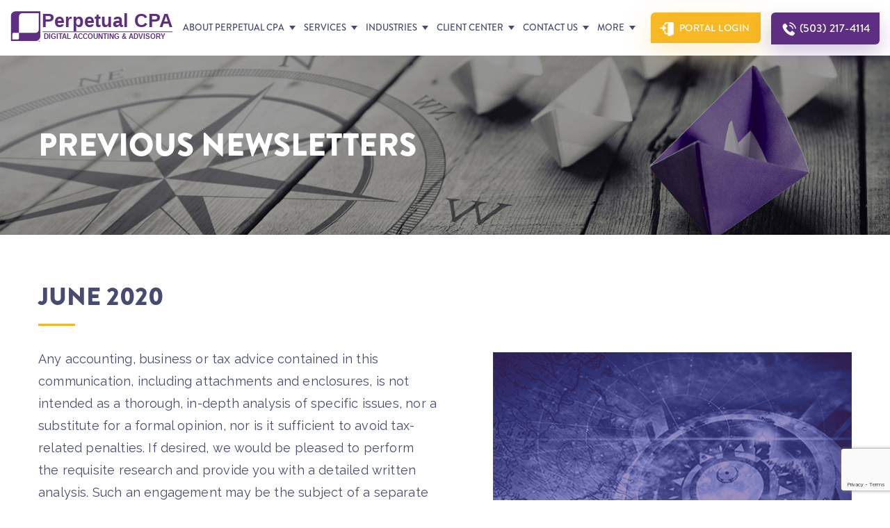

--- FILE ---
content_type: text/html; charset=UTF-8
request_url: https://perpetualcpa.com/newsletter-category/june-2020/
body_size: 23572
content:
<!doctype html>
<html lang="en-US">
<head>
	<meta charset="UTF-8" />
	<meta name="viewport" content="width=device-width, initial-scale=1.0, maximum-scale=6.0"/>
	<link rel="profile" href="https://gmpg.org/xfn/11" />
	<link href="https://perpetualcpa.com/wp-content/cache/flying-press/df60a283c9ec.c211ba416612.google-font.css" rel="stylesheet">
	<link rel="stylesheet" href="https://perpetualcpa.com/wp-content/cache/flying-press/wvp7yxc.css" data-origin-href="https://use.typekit.net/wvp7yxc.css">
	<meta name='robots' content='max-image-preview:large' />
	<style>img:is([sizes="auto" i], [sizes^="auto," i]) { contain-intrinsic-size: 3000px 1500px }</style>
	
	<!-- This site is optimized with the Yoast SEO Premium plugin v14.0.4 - https://yoast.com/wordpress/plugins/seo/ -->
	<title>June 2020 Archives - Perpetual CPA</title>
<style>.flying-press-lazy-bg{background-image:none!important;}</style>
<link rel='preload' href='https://perpetualcpa.com/wp-content/themes/perpetual/images/inner-page/tax-clients-banner.jpg' as='image' fetchpriority='high' />
<link rel='preload' href='https://perpetualcpa.com/wp-content/themes/perpetual/images/main-logo_v2.svg' as='image' imagesrcset='' imagesizes=''/>
<link rel='preload' href='https://use.typekit.net/af/d8f71f/0000000000000000000132e1/27/l?primer=7cdcb44be4a7db8877ffa5c0007b8dd865b3bbc383831fe2ea177f62257a9191&fvd=n5&v=3' as='font' type='font/woff2' fetchpriority='high' crossorigin='anonymous'><link rel='preload' href='https://use.typekit.net/af/031bc7/0000000000000000000132e5/27/l?subset_id=2&fvd=n9&v=3' as='font' type='font/woff2' fetchpriority='high' crossorigin='anonymous'><link rel='preload' href='https://perpetualcpa.com/wp-content/cache/flying-press/1Ptug8zYS_SKggPNyC0IT4ttDfA.woff2' as='font' type='font/woff2' fetchpriority='high' crossorigin='anonymous'><link rel='preload' href='https://use.typekit.net/af/8f4e31/0000000000000000000132e3/27/l?subset_id=2&fvd=n7&v=3' as='font' type='font/woff2' fetchpriority='high' crossorigin='anonymous'><link rel='preload' href='https://use.typekit.net/af/d8f71f/0000000000000000000132e1/27/d?primer=7cdcb44be4a7db8877ffa5c0007b8dd865b3bbc383831fe2ea177f62257a9191&fvd=n5&v=3' as='font' type='font/woff2' fetchpriority='high' crossorigin='anonymous'><link rel='preload' href='https://use.typekit.net/af/031bc7/0000000000000000000132e5/27/d?subset_id=2&fvd=n9&v=3' as='font' type='font/woff2' fetchpriority='high' crossorigin='anonymous'><link rel='preload' href='https://use.typekit.net/af/8f4e31/0000000000000000000132e3/27/d?subset_id=2&fvd=n7&v=3' as='font' type='font/woff2' fetchpriority='high' crossorigin='anonymous'><link rel='preload' href='https://use.typekit.net/af/d8f71f/0000000000000000000132e1/27/a?primer=7cdcb44be4a7db8877ffa5c0007b8dd865b3bbc383831fe2ea177f62257a9191&fvd=n5&v=3' as='font' type='font/woff2' fetchpriority='high' crossorigin='anonymous'><link rel='preload' href='https://use.typekit.net/af/031bc7/0000000000000000000132e5/27/a?subset_id=2&fvd=n9&v=3' as='font' type='font/woff2' fetchpriority='high' crossorigin='anonymous'><link rel='preload' href='https://use.typekit.net/af/8f4e31/0000000000000000000132e3/27/a?subset_id=2&fvd=n7&v=3' as='font' type='font/woff2' fetchpriority='high' crossorigin='anonymous'>
	<meta name="robots" content="index, follow" />
	<meta name="googlebot" content="index, follow, max-snippet:-1, max-image-preview:large, max-video-preview:-1" />
	<meta name="bingbot" content="index, follow, max-snippet:-1, max-image-preview:large, max-video-preview:-1" />
	<link rel="canonical" href="https://perpetualcpa.com/newsletter-category/june-2020/" />
	<meta property="og:locale" content="en_US" />
	<meta property="og:type" content="article" />
	<meta property="og:title" content="June 2020 Archives - Perpetual CPA" />
	<meta property="og:url" content="https://perpetualcpa.com/newsletter-category/june-2020/" />
	<meta property="og:site_name" content="Perpetual CPA" />
	<meta name="twitter:card" content="summary_large_image" />
	<meta name="twitter:site" content="@PerpetualCPA" />
	<script type="application/ld+json" class="yoast-schema-graph">{"@context":"https://schema.org","@graph":[{"@type":["Organization","Place","AccountingService"],"@id":"https://perpetualcpa.com/#organization","name":"Perpetual CPA LLP","url":"https://perpetualcpa.com/","sameAs":["https://www.facebook.com/PerpetualCPA","https://www.instagram.com/perpetualcpa/","https://www.linkedin.com/company/perpetual-cpa","https://www.youtube.com/channel/UCqDKO6-4ZidKQ8Z9bsBbLuw?view_as=subscriber","https://twitter.com/PerpetualCPA"],"logo":{"@type":"ImageObject","@id":"https://perpetualcpa.com/#logo","inLanguage":"en-US","url":"https://perpetualcpa.com/wp-content/uploads/2021/01/footer_logo_v1.png","width":327,"height":60,"caption":"Perpetual CPA LLP"},"image":{"@id":"https://perpetualcpa.com/#logo"},"location":{"@id":"https://perpetualcpa.com/newsletter-category/june-2020/#local-place"},"address":{"@id":"https://perpetualcpa.com/newsletter-category/june-2020/#local-place-address"},"email":"info@perpetualcpa.com","telephone":"+15032174114","areaServed":"US","priceRange":"$$"},{"@type":"WebSite","@id":"https://perpetualcpa.com/#website","url":"https://perpetualcpa.com/","name":"Perpetual CPA","description":"Portland, OR CPA Practice","publisher":{"@id":"https://perpetualcpa.com/#organization"},"potentialAction":[{"@type":"SearchAction","target":"https://perpetualcpa.com/?s={search_term_string}","query-input":"required name=search_term_string"}],"inLanguage":"en-US"},{"@type":"CollectionPage","@id":"https://perpetualcpa.com/newsletter-category/june-2020/#webpage","url":"https://perpetualcpa.com/newsletter-category/june-2020/","name":"June 2020 Archives - Perpetual CPA","isPartOf":{"@id":"https://perpetualcpa.com/#website"},"breadcrumb":{"@id":"https://perpetualcpa.com/newsletter-category/june-2020/#breadcrumb"},"inLanguage":"en-US"},{"@type":"BreadcrumbList","@id":"https://perpetualcpa.com/newsletter-category/june-2020/#breadcrumb","itemListElement":[{"@type":"ListItem","position":1,"item":{"@type":"WebPage","@id":"https://perpetualcpa.com/","url":"https://perpetualcpa.com/","name":"Home"}},{"@type":"ListItem","position":2,"item":{"@type":"WebPage","@id":"https://perpetualcpa.com/newsletter-category/june-2020/","url":"https://perpetualcpa.com/newsletter-category/june-2020/","name":"June 2020"}}]},{"@type":"Place","@id":"https://perpetualcpa.com/newsletter-category/june-2020/#local-place","address":{"@type":"PostalAddress","@id":"https://perpetualcpa.com/newsletter-category/june-2020/#local-place-address","streetAddress":"111 SW Fifth Ave","addressLocality":"Portland","postalCode":"97204","addressRegion":"OR","addressCountry":"US"},"geo":{"@type":"GeoCoordinates","latitude":"45.2265016","longitude":"-123.6899939"},"openingHoursSpecification":[{"@type":"OpeningHoursSpecification","dayOfWeek":["Monday","Tuesday","Wednesday","Thursday","Friday"],"opens":"08:00","closes":"17:00"},{"@type":"OpeningHoursSpecification","dayOfWeek":["Saturday","Sunday"],"opens":"00:00","closes":"00:00"}],"telephone":"+15032174114"}]}</script>
	<!-- / Yoast SEO Premium plugin. -->


<meta name="geo.placename" content="Portland" />
<meta name="geo.position" content="45.2265016;-123.6899939" />
<meta name="geo.region" content="US" />
<link rel="alternate" type="application/rss+xml" title="Perpetual CPA &raquo; Feed" href="https://perpetualcpa.com/feed/" />
<link rel="alternate" type="application/rss+xml" title="Perpetual CPA &raquo; Comments Feed" href="https://perpetualcpa.com/comments/feed/" />
<link rel="alternate" type="application/rss+xml" title="Perpetual CPA &raquo; June 2020 Category Feed" href="https://perpetualcpa.com/newsletter-category/june-2020/feed/" />
<script>
window._wpemojiSettings = {"baseUrl":"https:\/\/s.w.org\/images\/core\/emoji\/16.0.1\/72x72\/","ext":".png","svgUrl":"https:\/\/s.w.org\/images\/core\/emoji\/16.0.1\/svg\/","svgExt":".svg","source":{"concatemoji":"https:\/\/perpetualcpa.com\/wp-includes\/js\/wp-emoji-release.min.js?ver=6.8.2"}};
/*! This file is auto-generated */
!function(s,n){var o,i,e;function c(e){try{var t={supportTests:e,timestamp:(new Date).valueOf()};sessionStorage.setItem(o,JSON.stringify(t))}catch(e){}}function p(e,t,n){e.clearRect(0,0,e.canvas.width,e.canvas.height),e.fillText(t,0,0);var t=new Uint32Array(e.getImageData(0,0,e.canvas.width,e.canvas.height).data),a=(e.clearRect(0,0,e.canvas.width,e.canvas.height),e.fillText(n,0,0),new Uint32Array(e.getImageData(0,0,e.canvas.width,e.canvas.height).data));return t.every(function(e,t){return e===a[t]})}function u(e,t){e.clearRect(0,0,e.canvas.width,e.canvas.height),e.fillText(t,0,0);for(var n=e.getImageData(16,16,1,1),a=0;a<n.data.length;a++)if(0!==n.data[a])return!1;return!0}function f(e,t,n,a){switch(t){case"flag":return n(e,"\ud83c\udff3\ufe0f\u200d\u26a7\ufe0f","\ud83c\udff3\ufe0f\u200b\u26a7\ufe0f")?!1:!n(e,"\ud83c\udde8\ud83c\uddf6","\ud83c\udde8\u200b\ud83c\uddf6")&&!n(e,"\ud83c\udff4\udb40\udc67\udb40\udc62\udb40\udc65\udb40\udc6e\udb40\udc67\udb40\udc7f","\ud83c\udff4\u200b\udb40\udc67\u200b\udb40\udc62\u200b\udb40\udc65\u200b\udb40\udc6e\u200b\udb40\udc67\u200b\udb40\udc7f");case"emoji":return!a(e,"\ud83e\udedf")}return!1}function g(e,t,n,a){var r="undefined"!=typeof WorkerGlobalScope&&self instanceof WorkerGlobalScope?new OffscreenCanvas(300,150):s.createElement("canvas"),o=r.getContext("2d",{willReadFrequently:!0}),i=(o.textBaseline="top",o.font="600 32px Arial",{});return e.forEach(function(e){i[e]=t(o,e,n,a)}),i}function t(e){var t=s.createElement("script");t.src=e,t.defer=!0,s.head.appendChild(t)}"undefined"!=typeof Promise&&(o="wpEmojiSettingsSupports",i=["flag","emoji"],n.supports={everything:!0,everythingExceptFlag:!0},e=new Promise(function(e){s.addEventListener("DOMContentLoaded",e,{once:!0})}),new Promise(function(t){var n=function(){try{var e=JSON.parse(sessionStorage.getItem(o));if("object"==typeof e&&"number"==typeof e.timestamp&&(new Date).valueOf()<e.timestamp+604800&&"object"==typeof e.supportTests)return e.supportTests}catch(e){}return null}();if(!n){if("undefined"!=typeof Worker&&"undefined"!=typeof OffscreenCanvas&&"undefined"!=typeof URL&&URL.createObjectURL&&"undefined"!=typeof Blob)try{var e="postMessage("+g.toString()+"("+[JSON.stringify(i),f.toString(),p.toString(),u.toString()].join(",")+"));",a=new Blob([e],{type:"text/javascript"}),r=new Worker(URL.createObjectURL(a),{name:"wpTestEmojiSupports"});return void(r.onmessage=function(e){c(n=e.data),r.terminate(),t(n)})}catch(e){}c(n=g(i,f,p,u))}t(n)}).then(function(e){for(var t in e)n.supports[t]=e[t],n.supports.everything=n.supports.everything&&n.supports[t],"flag"!==t&&(n.supports.everythingExceptFlag=n.supports.everythingExceptFlag&&n.supports[t]);n.supports.everythingExceptFlag=n.supports.everythingExceptFlag&&!n.supports.flag,n.DOMReady=!1,n.readyCallback=function(){n.DOMReady=!0}}).then(function(){return e}).then(function(){var e;n.supports.everything||(n.readyCallback(),(e=n.source||{}).concatemoji?t(e.concatemoji):e.wpemoji&&e.twemoji&&(t(e.twemoji),t(e.wpemoji)))}))}((window,document),window._wpemojiSettings);
</script>
<style id='wp-emoji-styles-inline-css'>img.wp-smiley, img.emoji {
		display: inline !important;
		border: none !important;
		box-shadow: none !important;
		height: 1em !important;
		width: 1em !important;
		margin: 0 0.07em !important;
		vertical-align: -0.1em !important;
		background: none !important;
		padding: 0 !important;
	}</style>
<link rel='stylesheet' id='wp-block-library-css' href='https://perpetualcpa.com/wp-content/cache/flying-press/a06b3af98203.style.min.css' media='all' />
<style id='wp-block-library-theme-inline-css'>.wp-block-audio :where(figcaption){color:#555;font-size:13px;text-align:center}.is-dark-theme .wp-block-audio :where(figcaption){color:#ffffffa6}.wp-block-audio{margin:0 0 1em}.wp-block-code{border:1px solid #ccc;border-radius:4px;font-family:Menlo,Consolas,monaco,monospace;padding:.8em 1em}.wp-block-embed :where(figcaption){color:#555;font-size:13px;text-align:center}.is-dark-theme .wp-block-embed :where(figcaption){color:#ffffffa6}.wp-block-embed{margin:0 0 1em}.blocks-gallery-caption{color:#555;font-size:13px;text-align:center}.is-dark-theme .blocks-gallery-caption{color:#ffffffa6}:root :where(.wp-block-image figcaption){color:#555;font-size:13px;text-align:center}.is-dark-theme :root :where(.wp-block-image figcaption){color:#ffffffa6}.wp-block-image{margin:0 0 1em}.wp-block-pullquote{border-bottom:4px solid;border-top:4px solid;color:currentColor;margin-bottom:1.75em}.wp-block-pullquote cite,.wp-block-pullquote footer,.wp-block-pullquote__citation{color:currentColor;font-size:.8125em;font-style:normal;text-transform:uppercase}.wp-block-quote{border-left:.25em solid;margin:0 0 1.75em;padding-left:1em}.wp-block-quote cite,.wp-block-quote footer{color:currentColor;font-size:.8125em;font-style:normal;position:relative}.wp-block-quote:where(.has-text-align-right){border-left:none;border-right:.25em solid;padding-left:0;padding-right:1em}.wp-block-quote:where(.has-text-align-center){border:none;padding-left:0}.wp-block-quote.is-large,.wp-block-quote.is-style-large,.wp-block-quote:where(.is-style-plain){border:none}.wp-block-search .wp-block-search__label{font-weight:700}.wp-block-search__button{border:1px solid #ccc;padding:.375em .625em}:where(.wp-block-group.has-background){padding:1.25em 2.375em}.wp-block-separator.has-css-opacity{opacity:.4}.wp-block-separator{border:none;border-bottom:2px solid;margin-left:auto;margin-right:auto}.wp-block-separator.has-alpha-channel-opacity{opacity:1}.wp-block-separator:not(.is-style-wide):not(.is-style-dots){width:100px}.wp-block-separator.has-background:not(.is-style-dots){border-bottom:none;height:1px}.wp-block-separator.has-background:not(.is-style-wide):not(.is-style-dots){height:2px}.wp-block-table{margin:0 0 1em}.wp-block-table td,.wp-block-table th{word-break:normal}.wp-block-table :where(figcaption){color:#555;font-size:13px;text-align:center}.is-dark-theme .wp-block-table :where(figcaption){color:#ffffffa6}.wp-block-video :where(figcaption){color:#555;font-size:13px;text-align:center}.is-dark-theme .wp-block-video :where(figcaption){color:#ffffffa6}.wp-block-video{margin:0 0 1em}:root :where(.wp-block-template-part.has-background){margin-bottom:0;margin-top:0;padding:1.25em 2.375em}</style>
<style id='classic-theme-styles-inline-css'>/*! This file is auto-generated */
.wp-block-button__link{color:#fff;background-color:#32373c;border-radius:9999px;box-shadow:none;text-decoration:none;padding:calc(.667em + 2px) calc(1.333em + 2px);font-size:1.125em}.wp-block-file__button{background:#32373c;color:#fff;text-decoration:none}</style>
<style id='global-styles-inline-css'>:root{--wp--preset--aspect-ratio--square: 1;--wp--preset--aspect-ratio--4-3: 4/3;--wp--preset--aspect-ratio--3-4: 3/4;--wp--preset--aspect-ratio--3-2: 3/2;--wp--preset--aspect-ratio--2-3: 2/3;--wp--preset--aspect-ratio--16-9: 16/9;--wp--preset--aspect-ratio--9-16: 9/16;--wp--preset--color--black: #000000;--wp--preset--color--cyan-bluish-gray: #abb8c3;--wp--preset--color--white: #FFF;--wp--preset--color--pale-pink: #f78da7;--wp--preset--color--vivid-red: #cf2e2e;--wp--preset--color--luminous-vivid-orange: #ff6900;--wp--preset--color--luminous-vivid-amber: #fcb900;--wp--preset--color--light-green-cyan: #7bdcb5;--wp--preset--color--vivid-green-cyan: #00d084;--wp--preset--color--pale-cyan-blue: #8ed1fc;--wp--preset--color--vivid-cyan-blue: #0693e3;--wp--preset--color--vivid-purple: #9b51e0;--wp--preset--color--primary: #0073a8;--wp--preset--color--secondary: #005075;--wp--preset--color--dark-gray: #111;--wp--preset--color--light-gray: #767676;--wp--preset--gradient--vivid-cyan-blue-to-vivid-purple: linear-gradient(135deg,rgba(6,147,227,1) 0%,rgb(155,81,224) 100%);--wp--preset--gradient--light-green-cyan-to-vivid-green-cyan: linear-gradient(135deg,rgb(122,220,180) 0%,rgb(0,208,130) 100%);--wp--preset--gradient--luminous-vivid-amber-to-luminous-vivid-orange: linear-gradient(135deg,rgba(252,185,0,1) 0%,rgba(255,105,0,1) 100%);--wp--preset--gradient--luminous-vivid-orange-to-vivid-red: linear-gradient(135deg,rgba(255,105,0,1) 0%,rgb(207,46,46) 100%);--wp--preset--gradient--very-light-gray-to-cyan-bluish-gray: linear-gradient(135deg,rgb(238,238,238) 0%,rgb(169,184,195) 100%);--wp--preset--gradient--cool-to-warm-spectrum: linear-gradient(135deg,rgb(74,234,220) 0%,rgb(151,120,209) 20%,rgb(207,42,186) 40%,rgb(238,44,130) 60%,rgb(251,105,98) 80%,rgb(254,248,76) 100%);--wp--preset--gradient--blush-light-purple: linear-gradient(135deg,rgb(255,206,236) 0%,rgb(152,150,240) 100%);--wp--preset--gradient--blush-bordeaux: linear-gradient(135deg,rgb(254,205,165) 0%,rgb(254,45,45) 50%,rgb(107,0,62) 100%);--wp--preset--gradient--luminous-dusk: linear-gradient(135deg,rgb(255,203,112) 0%,rgb(199,81,192) 50%,rgb(65,88,208) 100%);--wp--preset--gradient--pale-ocean: linear-gradient(135deg,rgb(255,245,203) 0%,rgb(182,227,212) 50%,rgb(51,167,181) 100%);--wp--preset--gradient--electric-grass: linear-gradient(135deg,rgb(202,248,128) 0%,rgb(113,206,126) 100%);--wp--preset--gradient--midnight: linear-gradient(135deg,rgb(2,3,129) 0%,rgb(40,116,252) 100%);--wp--preset--font-size--small: 19.5px;--wp--preset--font-size--medium: 20px;--wp--preset--font-size--large: 36.5px;--wp--preset--font-size--x-large: 42px;--wp--preset--font-size--normal: 22px;--wp--preset--font-size--huge: 49.5px;--wp--preset--spacing--20: 0.44rem;--wp--preset--spacing--30: 0.67rem;--wp--preset--spacing--40: 1rem;--wp--preset--spacing--50: 1.5rem;--wp--preset--spacing--60: 2.25rem;--wp--preset--spacing--70: 3.38rem;--wp--preset--spacing--80: 5.06rem;--wp--preset--shadow--natural: 6px 6px 9px rgba(0, 0, 0, 0.2);--wp--preset--shadow--deep: 12px 12px 50px rgba(0, 0, 0, 0.4);--wp--preset--shadow--sharp: 6px 6px 0px rgba(0, 0, 0, 0.2);--wp--preset--shadow--outlined: 6px 6px 0px -3px rgba(255, 255, 255, 1), 6px 6px rgba(0, 0, 0, 1);--wp--preset--shadow--crisp: 6px 6px 0px rgba(0, 0, 0, 1);}:where(.is-layout-flex){gap: 0.5em;}:where(.is-layout-grid){gap: 0.5em;}body .is-layout-flex{display: flex;}.is-layout-flex{flex-wrap: wrap;align-items: center;}.is-layout-flex > :is(*, div){margin: 0;}body .is-layout-grid{display: grid;}.is-layout-grid > :is(*, div){margin: 0;}:where(.wp-block-columns.is-layout-flex){gap: 2em;}:where(.wp-block-columns.is-layout-grid){gap: 2em;}:where(.wp-block-post-template.is-layout-flex){gap: 1.25em;}:where(.wp-block-post-template.is-layout-grid){gap: 1.25em;}.has-black-color{color: var(--wp--preset--color--black) !important;}.has-cyan-bluish-gray-color{color: var(--wp--preset--color--cyan-bluish-gray) !important;}.has-white-color{color: var(--wp--preset--color--white) !important;}.has-pale-pink-color{color: var(--wp--preset--color--pale-pink) !important;}.has-vivid-red-color{color: var(--wp--preset--color--vivid-red) !important;}.has-luminous-vivid-orange-color{color: var(--wp--preset--color--luminous-vivid-orange) !important;}.has-luminous-vivid-amber-color{color: var(--wp--preset--color--luminous-vivid-amber) !important;}.has-light-green-cyan-color{color: var(--wp--preset--color--light-green-cyan) !important;}.has-vivid-green-cyan-color{color: var(--wp--preset--color--vivid-green-cyan) !important;}.has-pale-cyan-blue-color{color: var(--wp--preset--color--pale-cyan-blue) !important;}.has-vivid-cyan-blue-color{color: var(--wp--preset--color--vivid-cyan-blue) !important;}.has-vivid-purple-color{color: var(--wp--preset--color--vivid-purple) !important;}.has-black-background-color{background-color: var(--wp--preset--color--black) !important;}.has-cyan-bluish-gray-background-color{background-color: var(--wp--preset--color--cyan-bluish-gray) !important;}.has-white-background-color{background-color: var(--wp--preset--color--white) !important;}.has-pale-pink-background-color{background-color: var(--wp--preset--color--pale-pink) !important;}.has-vivid-red-background-color{background-color: var(--wp--preset--color--vivid-red) !important;}.has-luminous-vivid-orange-background-color{background-color: var(--wp--preset--color--luminous-vivid-orange) !important;}.has-luminous-vivid-amber-background-color{background-color: var(--wp--preset--color--luminous-vivid-amber) !important;}.has-light-green-cyan-background-color{background-color: var(--wp--preset--color--light-green-cyan) !important;}.has-vivid-green-cyan-background-color{background-color: var(--wp--preset--color--vivid-green-cyan) !important;}.has-pale-cyan-blue-background-color{background-color: var(--wp--preset--color--pale-cyan-blue) !important;}.has-vivid-cyan-blue-background-color{background-color: var(--wp--preset--color--vivid-cyan-blue) !important;}.has-vivid-purple-background-color{background-color: var(--wp--preset--color--vivid-purple) !important;}.has-black-border-color{border-color: var(--wp--preset--color--black) !important;}.has-cyan-bluish-gray-border-color{border-color: var(--wp--preset--color--cyan-bluish-gray) !important;}.has-white-border-color{border-color: var(--wp--preset--color--white) !important;}.has-pale-pink-border-color{border-color: var(--wp--preset--color--pale-pink) !important;}.has-vivid-red-border-color{border-color: var(--wp--preset--color--vivid-red) !important;}.has-luminous-vivid-orange-border-color{border-color: var(--wp--preset--color--luminous-vivid-orange) !important;}.has-luminous-vivid-amber-border-color{border-color: var(--wp--preset--color--luminous-vivid-amber) !important;}.has-light-green-cyan-border-color{border-color: var(--wp--preset--color--light-green-cyan) !important;}.has-vivid-green-cyan-border-color{border-color: var(--wp--preset--color--vivid-green-cyan) !important;}.has-pale-cyan-blue-border-color{border-color: var(--wp--preset--color--pale-cyan-blue) !important;}.has-vivid-cyan-blue-border-color{border-color: var(--wp--preset--color--vivid-cyan-blue) !important;}.has-vivid-purple-border-color{border-color: var(--wp--preset--color--vivid-purple) !important;}.has-vivid-cyan-blue-to-vivid-purple-gradient-background{background: var(--wp--preset--gradient--vivid-cyan-blue-to-vivid-purple) !important;}.has-light-green-cyan-to-vivid-green-cyan-gradient-background{background: var(--wp--preset--gradient--light-green-cyan-to-vivid-green-cyan) !important;}.has-luminous-vivid-amber-to-luminous-vivid-orange-gradient-background{background: var(--wp--preset--gradient--luminous-vivid-amber-to-luminous-vivid-orange) !important;}.has-luminous-vivid-orange-to-vivid-red-gradient-background{background: var(--wp--preset--gradient--luminous-vivid-orange-to-vivid-red) !important;}.has-very-light-gray-to-cyan-bluish-gray-gradient-background{background: var(--wp--preset--gradient--very-light-gray-to-cyan-bluish-gray) !important;}.has-cool-to-warm-spectrum-gradient-background{background: var(--wp--preset--gradient--cool-to-warm-spectrum) !important;}.has-blush-light-purple-gradient-background{background: var(--wp--preset--gradient--blush-light-purple) !important;}.has-blush-bordeaux-gradient-background{background: var(--wp--preset--gradient--blush-bordeaux) !important;}.has-luminous-dusk-gradient-background{background: var(--wp--preset--gradient--luminous-dusk) !important;}.has-pale-ocean-gradient-background{background: var(--wp--preset--gradient--pale-ocean) !important;}.has-electric-grass-gradient-background{background: var(--wp--preset--gradient--electric-grass) !important;}.has-midnight-gradient-background{background: var(--wp--preset--gradient--midnight) !important;}.has-small-font-size{font-size: var(--wp--preset--font-size--small) !important;}.has-medium-font-size{font-size: var(--wp--preset--font-size--medium) !important;}.has-large-font-size{font-size: var(--wp--preset--font-size--large) !important;}.has-x-large-font-size{font-size: var(--wp--preset--font-size--x-large) !important;}
:where(.wp-block-post-template.is-layout-flex){gap: 1.25em;}:where(.wp-block-post-template.is-layout-grid){gap: 1.25em;}
:where(.wp-block-columns.is-layout-flex){gap: 2em;}:where(.wp-block-columns.is-layout-grid){gap: 2em;}
:root :where(.wp-block-pullquote){font-size: 1.5em;line-height: 1.6;}</style>
<link rel='stylesheet' id='contact-form-7-css' href='https://perpetualcpa.com/wp-content/cache/flying-press/64ac31699f53.styles.css' media='all' />
<link rel='stylesheet' id='wpcf7-redirect-script-frontend-css' href='https://perpetualcpa.com/wp-content/cache/flying-press/f7b23dc61faf.frontend-script.css' media='all' />
<link rel='stylesheet' id='twentynineteen-style-css' href='https://perpetualcpa.com/wp-content/cache/flying-press/f6edb38249af.style.css' media='all' />
<link rel='stylesheet' id='twentynineteen-print-style-css' href='https://perpetualcpa.com/wp-content/cache/flying-press/3432f2f216bf.print.css' media='print' />
<link rel='stylesheet' id='recent-posts-widget-with-thumbnails-public-style-css' href='https://perpetualcpa.com/wp-content/cache/flying-press/5eb398dc0276.public.css' media='all' />
<!--[if lt IE 9]>
<link rel='stylesheet' id='vc_lte_ie9-css' href='https://perpetualcpa.com/wp-content/cache/flying-press/174315f50790.vc_lte_ie9.min.css' media='screen' />
<![endif]-->
<script src="https://perpetualcpa.com/wp-includes/js/jquery/jquery.min.js?ver=826eb77e86b0" id="jquery-core-js"></script>
<script src="https://perpetualcpa.com/wp-includes/js/jquery/jquery-migrate.min.js?ver=9ffeb32e2d9e" id="jquery-migrate-js"></script>
<script id="cf7rl-redirect_method-js-extra">
var cf7rl_ajax_object = {"cf7rl_ajax_url":"https:\/\/perpetualcpa.com\/wp-admin\/admin-ajax.php","cf7rl_forms":"[\"|913|thank||0|\"]"};
</script>
<script src="https://perpetualcpa.com/wp-content/plugins/cf7-redirect-thank-you-page/assets/js/redirect_method.js?ver=209d79deb47d" id="cf7rl-redirect_method-js"></script>
<link rel="https://api.w.org/" href="https://perpetualcpa.com/wp-json/" /><link rel="EditURI" type="application/rsd+xml" title="RSD" href="https://perpetualcpa.com/xmlrpc.php?rsd" />
<meta name="generator" content="WordPress 6.8.2" />
<meta name="cdp-version" content="1.5.0" /><meta name="generator" content="Powered by WPBakery Page Builder - drag and drop page builder for WordPress."/>
<link rel="icon" href="https://perpetualcpa.com/wp-content/uploads/2021/01/cropped-favicon-150x150.png" sizes="32x32" />
<link rel="icon" href="https://perpetualcpa.com/wp-content/uploads/2021/01/cropped-favicon-300x300.png" sizes="192x192" />
<link rel="apple-touch-icon" href="https://perpetualcpa.com/wp-content/uploads/2021/01/cropped-favicon-300x300.png" />
<meta name="msapplication-TileImage" content="https://perpetualcpa.com/wp-content/uploads/2021/01/cropped-favicon-300x300.png" />
		<style id="wp-custom-css">#cfo1 .vc_row {
  max-width: 1327px !important;
}


#cfo5 ul li {
  text-align: left !important;
  margin-bottom: 10px !important;
  color: #474b71;
  font-size: 18px;
  line-height: 32px;
  letter-spacing: 0.18px;
}
#cfo6 .disclaimer-text {
  position: absolute;
  bottom: -101px;
}
#cfo1 {
  padding: 70px 0px !important;
  text-align: center !important;
}
#cfo1 .lft_col {
  width: 100% !important;
  text-align: center;
}
#cfo2 {
  background: #f8b8231c !important;
}
#cfo2 p {
  text-align: center !important;
  margin-bottom: 20px !important;
  color: #474b71;
  font-size: 18px;
  line-height: 32px;
  letter-spacing: 0.18px;
}
#cfo3 {
  background: #5d2e82 !important;
  padding: 70px 0px !important;
}
#cfo3 .vc_column-inner {
  max-width: 1327px !important;
  margin: 0 auto !important;
}
#cfo3 .vc_column-inner p {
  text-align: left !important;
}
#cfo5 p {
  margin-bottom: 25px !important;
}
#cfo5 ul li {
  margin-bottom: 20px !important;
  position: relative;
  padding-left: 20px;
  position: relative;
  margin-top: 30px !important;
}
#cfo5 ul li::before {
	content: "";
  position: absolute;
  width: 11px;
  height: 22px;
  background-image: url(https://perpetualcpa.com/wp-content/themes/perpetual/images/sprites.png);
  background-position: 0px -133px;
  left: 0;
  top: 5px;
	
}
#cfo2 {
  padding-top: 70px !important;
  padding-bottom: 70px !important;
}
#cfo5 {
  padding-top: 70px !important;
  padding-bottom: 70px !important;
}
#cfo4 .vc_column-inner {
  padding-top: 0 !important;
  padding-bottom: 0 !important;
}
#cfo5 .vc_column-inner {
  padding-top: 0 !important;
  padding-bottom: 0 !important;
}
#cfo3 ul li {
  background-image: url("https://perpetualcpa.com/wp-content/uploads/2025/12/arrow-white.png");
  background-repeat: no-repeat;
  background-position: 0px 8px;
  padding-left: 20px;
  margin-bottom: 20px;
}


#cfo4 {
  padding: 70px 0px !important;
}
#cfo6 h3 {
  font-size: 40px;
  text-transform: uppercase;
  margin-bottom: 20px;
}
#cfo4 p {
  text-align: left !important;
  margin-bottom: 10px !important;
  color: #474b71;
  font-size: 18px;
  line-height: 32px;
  letter-spacing: 0.18px;
}
#cfo4 .wpb_text_column.wpb_content_element {

  padding: 25px !important;
  max-width: 1327px;
  margin: 0 auto !important;
}
#cfo5 {
  text-align: center !important;
}
#cfo5 p {
  text-align: left !important;
  margin-bottom: 10px !important;
  color: #474b71;
  font-size: 18px;
  line-height: 32px;
  letter-spacing: 0.18px;
}
#cfo4 h3 {
  text-align: center !important;
  font-size: 39px;
  text-transform: uppercase;
  position: relative;
  padding-bottom: 25px;
  color: #5d2e82 !important;
}
#cfo4 p a {
  color: #5d2e82 !important;
  text-decoration: underline;
}
#cfo5 h3 {
  text-align: center !important;
  font-size: 39px;
  text-transform: uppercase;
  position: relative;
  padding-bottom: 25px;
  margin-bottom: 52px !important;
  color: #5d2e82 !important;
}
#cfo3 .vc_column-inner ol {
  margin-bottom: 40px !important;
  margin-left: 16px;
}
#cfo3 .vc_column-inner ol li {
  color: #fff;
  margin-bottom: 6px;
}
#cfo1 ul li {
  display: block;
  width: 100%;
  max-width: 800px;
  padding: 0px 26px;
  margin-bottom: 10px;
  position: relative;
}
#cfo1 ul li::before {
  content: "";
  position: absolute;
  width: 11px;
  height: 22px;
  background-image: url(https://perpetualcpa.com/wp-content/themes/perpetual/images/sprites.png);
  background-position: 0px -133px;
  left: 0;
  top: 5px;
}
#cfo4 h3::before {
	content: "";
  position: absolute;
  width: 53px;
  border-bottom: 3px solid #f8b823;
  bottom: 0;
  left: 0;
  right: 0;
  margin: auto;
}
#cfo1 ul li p {
  margin: 0;
}
#cfo5 h3::before {
	content: "";
  position: absolute;
  width: 53px;
  border-bottom: 3px solid #f8b823;
  bottom: 0;
  left: 0;
  right: 0;
  margin: auto;
}

#cfo2 .owl-item .wpb_wrapper .vc_custom_heading {
  font-size: 20px !important;
  padding-top: 33px !important;
}
#cfo1 h2::before {
  margin: 0 auto !important;
  left: 50%;
}

#cfo1 h2 {
  text-align: center !important;
  margin-bottom: 40px !important;
  font-size: 39px;
  text-transform: uppercase;
  position: relative;
  padding-bottom: 25px;
  margin-bottom: 52px;
}
#cfo1 p {
  color: #474b71;
  font-size: 18px;
  line-height: 32px;
  letter-spacing: 0.18px;
  margin: 18px 0px;
  text-align: left;
}
li.x a::before {
  background-image: url("https://perpetualcpa.com/wp-content/uploads/2025/12/x-icon1.png") !important;
  background-size: 15px !important;
  background-repeat: no-repeat !important;
  background-position: 0px 2px !important;
  width: 17px !important;
}
#awardlogos ul li {
  display: inline-block;
  padding: 10px;
}
#awardlogos ul li img {
  width: auto !important;
  height: 130px !important;
}

.cpa_team.cont_pg {
    opacity: 1 !important;
}
.calculators_page table td.tt_td:hover .tt_txt ol {
  margin-left: 20px;
  padding-right: 20px;
  color: #fff;
  font-size: 14px;
}
.calculators_page table td.tt_td:hover .tt_txt ol li {
  padding-bottom: 15px;
}
.calculators_page table td.tt_td .tt_txt{
    z-index: 3;
}
.itps_table.tps_table_1 td.non_up {
    text-align: center;
}
.calculators_page table.itps_table.tps_table_1 td:nth-child(1){
  width: 25%;  
}
.calculators_page table.itps_table.tps_table_1 td:nth-child(4){
  width: 30%;  
}
.calculators_page table.itps_table.tps_table_1 td:nth-child(3){
  width: 23%;  
}
.calculators_page table.itps_table.tps_table_1 td{
    padding: 15px 20px;
}
.calculators_page table.itps_table.tps_table_1 td:nth-child(2){
    padding: 0 0px;
}
@media screen and (max-width:480px){
.calculators_page table#tpstble tr:first-child
 td:last-child{
           display:none !important;
}
.calculators_page table#tpstble td:nth-child(4) {
        width: 100% !important;
        border-right: 0px;
        border-top: 1px solid #d6d6d6;
    }
    .calculators_page table.itps_table.tps_table_1 td:nth-child(1){
  width: 70%;  
}
.calculators_page table.itps_table.tps_table_1 td:nth-child(4){
  width: 100%;  
}
.calculators_page table.itps_table.tps_table_1 td:nth-child(3){
  width: 100%;  
}
.itps_table.tps_table_1 td.non_up {
    text-align: left;
}
.calculators_page table.itps_table.tps_table_1 td{
    padding: 15px 18px;
}
.itps_table.tps_table_1 td.non_up br {
    display: none;
}
.calculators_page table.itps_table.tps_table_1 td:nth-child(2){
    width: 30% !important;
}
}
@media screen and (max-width:480px){
   .calculators_page table.itps_table.tps_table_1 td{
        padding: 11px 18px;
} 
}</style>
		<noscript><style type="text/css">.wpb_animate_when_almost_visible { opacity: 1; }</style></noscript>	<link rel="stylesheet" type="text/css" href="https://perpetualcpa.com/wp-content/cache/flying-press/8648512d315f.owl.carousel.min.css">
	<link rel="stylesheet" type="text/css" href="https://perpetualcpa.com/wp-content/cache/flying-press/7c1e2d2a6198.style-calci.css">
	<link rel="stylesheet" type="text/css" href="https://perpetualcpa.com/wp-content/cache/flying-press/9ae5b4a3b3b8.responsive.css">
	
	
	<!-- Global site tag (gtag.js) - Google Analytics -->
<script async data-loading-method="user-interaction" data-src="https://www.googletagmanager.com/gtag/js?id=G-0JREGEJXEY"></script>
<script>
  window.dataLayer = window.dataLayer || [];
  function gtag(){dataLayer.push(arguments);}
  gtag('js', new Date());

  gtag('config', 'G-0JREGEJXEY');
</script>
	<script data-loading-method="user-interaction" data-src="https://www.google.com/recaptcha/enterprise.js?render=6LfrWR4lAAAAAJjvr19dhGu2ki1SA_nq-3aULsxP"></script>
<script>
grecaptcha.enterprise.ready(function() {
    grecaptcha.enterprise.execute('6LfrWR4lAAAAAJjvr19dhGu2ki1SA_nq-3aULsxP', {action: 'login'}).then(function(token) {
       ...
    });
});
</script>
	
<script type="speculationrules">{"prefetch":[{"source":"document","where":{"and":[{"href_matches":"\/*"},{"not":{"href_matches":["\/*.php","\/wp-(admin|includes|content|login|signup|json)(.*)?","\/*\\?(.+)","\/(cart|checkout|logout)(.*)?"]}}]},"eagerness":"moderate"}]}</script></head>

<body class="archive tax-newsletter_category term-june-2020 term-15 wp-embed-responsive wp-theme-perpetual hfeed image-filters-enabled wpb-js-composer js-comp-ver-6.0.2 vc_responsive">


<div class="header">
		<div class="main_logo"><a href="https://perpetualcpa.com"><img src="https://perpetualcpa.com/wp-content/themes/perpetual/images/main-logo_v2.svg" alt="Perpetual CPA"  width="1320" height="246" loading="eager" fetchpriority="high" decoding="async"/></a></div>
		<div class="mobile_menu"><a href="javascript:;"></a></div>
		<div class="hd_ryt">
			<div class="menu_bar"><div class="navclsbtn"><a href="javascript:;"><img src="https://perpetualcpa.com/wp-content/themes/perpetual/images/newclose.png" alt="close" width="21" height="21" loading="lazy" fetchpriority="low"></a></div><div class="menu-main-menu-container"><ul id="menu-main-menu" class="menu"><li id="menu-item-22" class="menu-item menu-item-type-post_type menu-item-object-page menu-item-has-children menu-item-22"><a href="https://perpetualcpa.com/about/" aria-haspopup="true" aria-expanded="false">About Perpetual CPA</a><button class="submenu-expand" tabindex="-1"><svg class="svg-icon" width="24" height="24" aria-hidden="true" role="img" focusable="false" xmlns="http://www.w3.org/2000/svg" viewBox="0 0 24 24"><path d="M7.41 8.59L12 13.17l4.59-4.58L18 10l-6 6-6-6 1.41-1.41z"></path><path fill="none" d="M0 0h24v24H0V0z"></path></svg></button>
<ul class="sub-menu">
	<li id="menu-item--1" class="mobile-parent-nav-menu-item menu-item--1"><button class="menu-item-link-return" tabindex="-1"><svg class="svg-icon" width="24" height="24" aria-hidden="true" role="img" focusable="false" viewBox="0 0 24 24" version="1.1" xmlns="http://www.w3.org/2000/svg" xmlns:xlink="http://www.w3.org/1999/xlink"><path d="M15.41 7.41L14 6l-6 6 6 6 1.41-1.41L10.83 12z"></path><path d="M0 0h24v24H0z" fill="none"></path></svg>About Perpetual CPA</button></li>
	<li id="menu-item-314" class="menu-item menu-item-type-post_type menu-item-object-page menu-item-314"><a href="https://perpetualcpa.com/our-team/">Perpetual CPA Team</a></li>
	<li id="menu-item-505" class="menu-item menu-item-type-post_type menu-item-object-page menu-item-505"><a href="https://perpetualcpa.com/our-values/">Perpetual CPA Values</a></li>
	<li id="menu-item-315" class="menu-item menu-item-type-post_type menu-item-object-page menu-item-315"><a href="https://perpetualcpa.com/employment-opportunities/">Employment Opportunities</a></li>
	<li id="menu-item-397" class="menu-item menu-item-type-post_type menu-item-object-page current_page_parent menu-item-397"><a href="https://perpetualcpa.com/blog/">Perpetual CPA Blog</a></li>
	<li id="menu-item-646" class="menu-item menu-item-type-post_type menu-item-object-page menu-item-646"><a href="https://perpetualcpa.com/client-reviews/">Client Reviews</a></li>
</ul>
</li>
<li id="menu-item-27" class="menu-item menu-item-type-post_type menu-item-object-page menu-item-has-children menu-item-27"><a href="https://perpetualcpa.com/services/" aria-haspopup="true" aria-expanded="false">Services</a><button class="submenu-expand" tabindex="-1"><svg class="svg-icon" width="24" height="24" aria-hidden="true" role="img" focusable="false" xmlns="http://www.w3.org/2000/svg" viewBox="0 0 24 24"><path d="M7.41 8.59L12 13.17l4.59-4.58L18 10l-6 6-6-6 1.41-1.41z"></path><path fill="none" d="M0 0h24v24H0V0z"></path></svg></button>
<ul class="sub-menu">
	<li id="menu-item--2" class="mobile-parent-nav-menu-item menu-item--2"><button class="menu-item-link-return" tabindex="-1"><svg class="svg-icon" width="24" height="24" aria-hidden="true" role="img" focusable="false" viewBox="0 0 24 24" version="1.1" xmlns="http://www.w3.org/2000/svg" xmlns:xlink="http://www.w3.org/1999/xlink"><path d="M15.41 7.41L14 6l-6 6 6 6 1.41-1.41L10.83 12z"></path><path d="M0 0h24v24H0z" fill="none"></path></svg>Services</button></li>
	<li id="menu-item-2713" class="menu-item menu-item-type-post_type menu-item-object-page menu-item-2713"><a href="https://perpetualcpa.com/pricing/">Pricing</a></li>
	<li id="menu-item-2597" class="menu-item menu-item-type-post_type menu-item-object-page menu-item-has-children menu-item-2597"><a href="https://perpetualcpa.com/outsourced-accounting-in-portland-or/" aria-haspopup="true" aria-expanded="false">Accounting Services</a><button class="submenu-expand" tabindex="-1"><svg class="svg-icon" width="24" height="24" aria-hidden="true" role="img" focusable="false" xmlns="http://www.w3.org/2000/svg" viewBox="0 0 24 24"><path d="M7.41 8.59L12 13.17l4.59-4.58L18 10l-6 6-6-6 1.41-1.41z"></path><path fill="none" d="M0 0h24v24H0V0z"></path></svg></button>
	<ul class="sub-menu">
		<li id="menu-item--3" class="mobile-parent-nav-menu-item menu-item--3"><button class="menu-item-link-return" tabindex="-1"><svg class="svg-icon" width="24" height="24" aria-hidden="true" role="img" focusable="false" viewBox="0 0 24 24" version="1.1" xmlns="http://www.w3.org/2000/svg" xmlns:xlink="http://www.w3.org/1999/xlink"><path d="M15.41 7.41L14 6l-6 6 6 6 1.41-1.41L10.83 12z"></path><path d="M0 0h24v24H0z" fill="none"></path></svg>Accounting Services</button></li>
		<li id="menu-item-2592" class="menu-item menu-item-type-post_type menu-item-object-page menu-item-2592"><a href="https://perpetualcpa.com/client-accounting-services/">Client Accounting Services</a></li>
		<li id="menu-item-2600" class="menu-item menu-item-type-post_type menu-item-object-page menu-item-has-children menu-item-2600"><a href="https://perpetualcpa.com/fractional-cfo-services-in-portland-or/" aria-haspopup="true" aria-expanded="false">Fractional CFO Services</a><button class="submenu-expand" tabindex="-1"><svg class="svg-icon" width="24" height="24" aria-hidden="true" role="img" focusable="false" xmlns="http://www.w3.org/2000/svg" viewBox="0 0 24 24"><path d="M7.41 8.59L12 13.17l4.59-4.58L18 10l-6 6-6-6 1.41-1.41z"></path><path fill="none" d="M0 0h24v24H0V0z"></path></svg></button>
		<ul class="sub-menu">
			<li id="menu-item--4" class="mobile-parent-nav-menu-item menu-item--4"><button class="menu-item-link-return" tabindex="-1"><svg class="svg-icon" width="24" height="24" aria-hidden="true" role="img" focusable="false" viewBox="0 0 24 24" version="1.1" xmlns="http://www.w3.org/2000/svg" xmlns:xlink="http://www.w3.org/1999/xlink"><path d="M15.41 7.41L14 6l-6 6 6 6 1.41-1.41L10.83 12z"></path><path d="M0 0h24v24H0z" fill="none"></path></svg>Fractional CFO Services</button></li>
			<li id="menu-item-3266" class="menu-item menu-item-type-post_type menu-item-object-page menu-item-3266"><a href="https://perpetualcpa.com/fractional-cfo-diagnostic/">Perpetual CFO Diagnostic</a></li>
		</ul>
</li>
		<li id="menu-item-2603" class="menu-item menu-item-type-post_type menu-item-object-page menu-item-2603"><a href="https://perpetualcpa.com/controllership-consulting/">Controllership Services</a></li>
	</ul>
</li>
	<li id="menu-item-332" class="menu-item menu-item-type-post_type menu-item-object-page menu-item-has-children menu-item-332"><a href="https://perpetualcpa.com/tax-services/" aria-haspopup="true" aria-expanded="false">Tax Services</a><button class="submenu-expand" tabindex="-1"><svg class="svg-icon" width="24" height="24" aria-hidden="true" role="img" focusable="false" xmlns="http://www.w3.org/2000/svg" viewBox="0 0 24 24"><path d="M7.41 8.59L12 13.17l4.59-4.58L18 10l-6 6-6-6 1.41-1.41z"></path><path fill="none" d="M0 0h24v24H0V0z"></path></svg></button>
	<ul class="sub-menu">
		<li id="menu-item--5" class="mobile-parent-nav-menu-item menu-item--5"><button class="menu-item-link-return" tabindex="-1"><svg class="svg-icon" width="24" height="24" aria-hidden="true" role="img" focusable="false" viewBox="0 0 24 24" version="1.1" xmlns="http://www.w3.org/2000/svg" xmlns:xlink="http://www.w3.org/1999/xlink"><path d="M15.41 7.41L14 6l-6 6 6 6 1.41-1.41L10.83 12z"></path><path d="M0 0h24v24H0z" fill="none"></path></svg>Tax Services</button></li>
		<li id="menu-item-316" class="menu-item menu-item-type-post_type menu-item-object-page menu-item-316"><a href="https://perpetualcpa.com/tax-clients/">TAX CLIENTS &#8211; Onboarding And Engagement Steps</a></li>
		<li id="menu-item-2606" class="menu-item menu-item-type-post_type menu-item-object-page menu-item-has-children menu-item-2606"><a href="https://perpetualcpa.com/tax-preparation/" aria-haspopup="true" aria-expanded="false">Tax Preparation</a><button class="submenu-expand" tabindex="-1"><svg class="svg-icon" width="24" height="24" aria-hidden="true" role="img" focusable="false" xmlns="http://www.w3.org/2000/svg" viewBox="0 0 24 24"><path d="M7.41 8.59L12 13.17l4.59-4.58L18 10l-6 6-6-6 1.41-1.41z"></path><path fill="none" d="M0 0h24v24H0V0z"></path></svg></button>
		<ul class="sub-menu">
			<li id="menu-item--6" class="mobile-parent-nav-menu-item menu-item--6"><button class="menu-item-link-return" tabindex="-1"><svg class="svg-icon" width="24" height="24" aria-hidden="true" role="img" focusable="false" viewBox="0 0 24 24" version="1.1" xmlns="http://www.w3.org/2000/svg" xmlns:xlink="http://www.w3.org/1999/xlink"><path d="M15.41 7.41L14 6l-6 6 6 6 1.41-1.41L10.83 12z"></path><path d="M0 0h24v24H0z" fill="none"></path></svg>Tax Preparation</button></li>
			<li id="menu-item-696" class="menu-item menu-item-type-post_type menu-item-object-page menu-item-696"><a href="https://perpetualcpa.com/tax-preparation-fees/">Tax Preparation Fees</a></li>
			<li id="menu-item-703" class="menu-item menu-item-type-post_type menu-item-object-page menu-item-703"><a href="https://perpetualcpa.com/individual-tax-preparation/">Individual Tax Preparation</a></li>
			<li id="menu-item-708" class="menu-item menu-item-type-post_type menu-item-object-page menu-item-708"><a href="https://perpetualcpa.com/tax-preparation-for-businesses/">Tax Preparation for Businesses</a></li>
		</ul>
</li>
		<li id="menu-item-331" class="menu-item menu-item-type-post_type menu-item-object-page menu-item-331"><a href="https://perpetualcpa.com/tax-planning/">Tax Planning</a></li>
		<li id="menu-item-699" class="tp menu-item menu-item-type-post_type menu-item-object-page menu-item-has-children menu-item-699"><a href="https://perpetualcpa.com/tax-problems/" aria-haspopup="true" aria-expanded="false">Tax Problems</a><button class="submenu-expand" tabindex="-1"><svg class="svg-icon" width="24" height="24" aria-hidden="true" role="img" focusable="false" xmlns="http://www.w3.org/2000/svg" viewBox="0 0 24 24"><path d="M7.41 8.59L12 13.17l4.59-4.58L18 10l-6 6-6-6 1.41-1.41z"></path><path fill="none" d="M0 0h24v24H0V0z"></path></svg></button>
		<ul class="sub-menu">
			<li id="menu-item--7" class="mobile-parent-nav-menu-item menu-item--7"><button class="menu-item-link-return" tabindex="-1"><svg class="svg-icon" width="24" height="24" aria-hidden="true" role="img" focusable="false" viewBox="0 0 24 24" version="1.1" xmlns="http://www.w3.org/2000/svg" xmlns:xlink="http://www.w3.org/1999/xlink"><path d="M15.41 7.41L14 6l-6 6 6 6 1.41-1.41L10.83 12z"></path><path d="M0 0h24v24H0z" fill="none"></path></svg>Tax Problems</button></li>
			<li id="menu-item-767" class="menu-item menu-item-type-post_type menu-item-object-page menu-item-767"><a href="https://perpetualcpa.com/irs-tax-resolutions/">IRS Tax Resolution</a></li>
			<li id="menu-item-773" class="menu-item menu-item-type-post_type menu-item-object-page menu-item-773"><a href="https://perpetualcpa.com/irs-audit-representation/">IRS Audit Representation</a></li>
			<li id="menu-item-778" class="menu-item menu-item-type-post_type menu-item-object-page menu-item-778"><a href="https://perpetualcpa.com/non-filed-tax-returns/">Non-Filed Tax Returns</a></li>
			<li id="menu-item-785" class="menu-item menu-item-type-post_type menu-item-object-page menu-item-785"><a href="https://perpetualcpa.com/back-taxes-owed/">Resolving Unpaid Taxes</a></li>
			<li id="menu-item-791" class="menu-item menu-item-type-post_type menu-item-object-page menu-item-791"><a href="https://perpetualcpa.com/payroll-tax-problems/">Payroll Tax Problems</a></li>
			<li id="menu-item-796" class="menu-item menu-item-type-post_type menu-item-object-page menu-item-796"><a href="https://perpetualcpa.com/irs-liens/">IRS Liens</a></li>
			<li id="menu-item-800" class="menu-item menu-item-type-post_type menu-item-object-page menu-item-800"><a href="https://perpetualcpa.com/irs-levies/">IRS Levies</a></li>
			<li id="menu-item-808" class="menu-item menu-item-type-post_type menu-item-object-page menu-item-808"><a href="https://perpetualcpa.com/irs-wage-garnishment/">IRS Wage Garnishment</a></li>
			<li id="menu-item-813" class="menu-item menu-item-type-post_type menu-item-object-page menu-item-813"><a href="https://perpetualcpa.com/irs-seizures/">IRS Seizures</a></li>
			<li id="menu-item-817" class="menu-item menu-item-type-post_type menu-item-object-page menu-item-817"><a href="https://perpetualcpa.com/irs-payment-plan/">IRS Payment Plan</a></li>
			<li id="menu-item-834" class="menu-item menu-item-type-post_type menu-item-object-page menu-item-834"><a href="https://perpetualcpa.com/innocent-spouse-relief/">Innocent Spouse Relief</a></li>
			<li id="menu-item-838" class="menu-item menu-item-type-post_type menu-item-object-page menu-item-838"><a href="https://perpetualcpa.com/get-your-irs-file/">Get Your IRS File</a></li>
		</ul>
</li>
	</ul>
</li>
	<li id="menu-item-347" class="menu-item menu-item-type-post_type menu-item-object-page menu-item-has-children menu-item-347"><a href="https://perpetualcpa.com/business-services/" aria-haspopup="true" aria-expanded="false">BUSINESS SERVICES</a><button class="submenu-expand" tabindex="-1"><svg class="svg-icon" width="24" height="24" aria-hidden="true" role="img" focusable="false" xmlns="http://www.w3.org/2000/svg" viewBox="0 0 24 24"><path d="M7.41 8.59L12 13.17l4.59-4.58L18 10l-6 6-6-6 1.41-1.41z"></path><path fill="none" d="M0 0h24v24H0V0z"></path></svg></button>
	<ul class="sub-menu">
		<li id="menu-item--8" class="mobile-parent-nav-menu-item menu-item--8"><button class="menu-item-link-return" tabindex="-1"><svg class="svg-icon" width="24" height="24" aria-hidden="true" role="img" focusable="false" viewBox="0 0 24 24" version="1.1" xmlns="http://www.w3.org/2000/svg" xmlns:xlink="http://www.w3.org/1999/xlink"><path d="M15.41 7.41L14 6l-6 6 6 6 1.41-1.41L10.83 12z"></path><path d="M0 0h24v24H0z" fill="none"></path></svg>BUSINESS SERVICES</button></li>
		<li id="menu-item-409" class="menu-item menu-item-type-post_type menu-item-object-page menu-item-409"><a href="https://perpetualcpa.com/new-business-formation/">New Business Formation</a></li>
		<li id="menu-item-533" class="menu-item menu-item-type-post_type menu-item-object-page menu-item-has-children menu-item-533"><a href="https://perpetualcpa.com/small-business-accounting-bookkeeping/" aria-haspopup="true" aria-expanded="false">Small Business Accounting &#038; Bookkeeping</a><button class="submenu-expand" tabindex="-1"><svg class="svg-icon" width="24" height="24" aria-hidden="true" role="img" focusable="false" xmlns="http://www.w3.org/2000/svg" viewBox="0 0 24 24"><path d="M7.41 8.59L12 13.17l4.59-4.58L18 10l-6 6-6-6 1.41-1.41z"></path><path fill="none" d="M0 0h24v24H0V0z"></path></svg></button>
		<ul class="sub-menu">
			<li id="menu-item--9" class="mobile-parent-nav-menu-item menu-item--9"><button class="menu-item-link-return" tabindex="-1"><svg class="svg-icon" width="24" height="24" aria-hidden="true" role="img" focusable="false" viewBox="0 0 24 24" version="1.1" xmlns="http://www.w3.org/2000/svg" xmlns:xlink="http://www.w3.org/1999/xlink"><path d="M15.41 7.41L14 6l-6 6 6 6 1.41-1.41L10.83 12z"></path><path d="M0 0h24v24H0z" fill="none"></path></svg>Small Business Accounting &#038; Bookkeeping</button></li>
			<li id="menu-item-2595" class="menu-item menu-item-type-post_type menu-item-object-page menu-item-2595"><a href="https://perpetualcpa.com/bookkeeping-in-portland-or/">Bookkeeping in Portland OR</a></li>
			<li id="menu-item-2608" class="menu-item menu-item-type-post_type menu-item-object-page menu-item-2608"><a href="https://perpetualcpa.com/small-business-accounting-services/">Small Business Accounting Services</a></li>
		</ul>
</li>
		<li id="menu-item-604" class="menu-item menu-item-type-post_type menu-item-object-page menu-item-604"><a href="https://perpetualcpa.com/financial-management-part-time-cfo-services/">Financial Management &#038; Part-Time CFO Services</a></li>
		<li id="menu-item-611" class="menu-item menu-item-type-post_type menu-item-object-page menu-item-611"><a href="https://perpetualcpa.com/payroll/">Payroll</a></li>
		<li id="menu-item-621" class="menu-item menu-item-type-post_type menu-item-object-page menu-item-621"><a href="https://perpetualcpa.com/cash-flow-management/">Cash Flow Management</a></li>
		<li id="menu-item-627" class="menu-item menu-item-type-post_type menu-item-object-page menu-item-627"><a href="https://perpetualcpa.com/internal-controls/">Internal Controls</a></li>
		<li id="menu-item-632" class="menu-item menu-item-type-post_type menu-item-object-page menu-item-632"><a href="https://perpetualcpa.com/strategic-business-planning/">Strategic Business Planning</a></li>
		<li id="menu-item-2589" class="menu-item menu-item-type-post_type menu-item-object-page menu-item-2589"><a href="https://perpetualcpa.com/business-advisory/">Business Advisory</a></li>
	</ul>
</li>
	<li id="menu-item-662" class="menu-item menu-item-type-post_type menu-item-object-page menu-item-has-children menu-item-662"><a href="https://perpetualcpa.com/quickbooks-services/" aria-haspopup="true" aria-expanded="false">QuickBooks Services</a><button class="submenu-expand" tabindex="-1"><svg class="svg-icon" width="24" height="24" aria-hidden="true" role="img" focusable="false" xmlns="http://www.w3.org/2000/svg" viewBox="0 0 24 24"><path d="M7.41 8.59L12 13.17l4.59-4.58L18 10l-6 6-6-6 1.41-1.41z"></path><path fill="none" d="M0 0h24v24H0V0z"></path></svg></button>
	<ul class="sub-menu">
		<li id="menu-item--10" class="mobile-parent-nav-menu-item menu-item--10"><button class="menu-item-link-return" tabindex="-1"><svg class="svg-icon" width="24" height="24" aria-hidden="true" role="img" focusable="false" viewBox="0 0 24 24" version="1.1" xmlns="http://www.w3.org/2000/svg" xmlns:xlink="http://www.w3.org/1999/xlink"><path d="M15.41 7.41L14 6l-6 6 6 6 1.41-1.41L10.83 12z"></path><path d="M0 0h24v24H0z" fill="none"></path></svg>QuickBooks Services</button></li>
		<li id="menu-item-642" class="menu-item menu-item-type-post_type menu-item-object-page menu-item-642"><a href="https://perpetualcpa.com/why-quickbooks/">Why QuickBooks</a></li>
		<li id="menu-item-649" class="menu-item menu-item-type-post_type menu-item-object-page menu-item-649"><a href="https://perpetualcpa.com/quickbooks-setup/">QuickBooks Setup</a></li>
		<li id="menu-item-657" class="menu-item menu-item-type-post_type menu-item-object-page menu-item-657"><a href="https://perpetualcpa.com/quicktune-up/">Quickbooks Tune-up</a></li>
		<li id="menu-item-1937" class="menu-item menu-item-type-custom menu-item-object-custom menu-item-1937"><a href="https://perpetualcpa.com/quickbookstips/">QuickBooks Tips</a></li>
		<li id="menu-item-892" class="menu-item menu-item-type-post_type menu-item-object-page menu-item-892"><a href="https://perpetualcpa.com/quickbooks-online/">QuickBooks Online</a></li>
	</ul>
</li>
	<li id="menu-item-2779" class="menu-item menu-item-type-post_type menu-item-object-page menu-item-2779"><a href="https://perpetualcpa.com/saas-accounting-bookkeeping/">SaaS Accounting</a></li>
	<li id="menu-item-3089" class="menu-item menu-item-type-post_type menu-item-object-page menu-item-3089"><a href="https://perpetualcpa.com/fincen-reporting/">FinCEN Reporting</a></li>
	<li id="menu-item-3092" class="menu-item menu-item-type-post_type menu-item-object-page menu-item-3092"><a href="https://perpetualcpa.com/boi-advisory/">BOI Advisory</a></li>
	<li id="menu-item-3095" class="menu-item menu-item-type-post_type menu-item-object-page menu-item-3095"><a href="https://perpetualcpa.com/cta-advisory/">CTA Advisory</a></li>
	<li id="menu-item-3096" class="menu-item menu-item-type-post_type menu-item-object-page menu-item-3096"><a href="https://perpetualcpa.com/esg-advisory/">ESG Advisory</a></li>
</ul>
</li>
<li id="menu-item-25" class="menu-item menu-item-type-post_type menu-item-object-page menu-item-has-children menu-item-25"><a href="https://perpetualcpa.com/industries/" aria-haspopup="true" aria-expanded="false">Industries</a><button class="submenu-expand" tabindex="-1"><svg class="svg-icon" width="24" height="24" aria-hidden="true" role="img" focusable="false" xmlns="http://www.w3.org/2000/svg" viewBox="0 0 24 24"><path d="M7.41 8.59L12 13.17l4.59-4.58L18 10l-6 6-6-6 1.41-1.41z"></path><path fill="none" d="M0 0h24v24H0V0z"></path></svg></button>
<ul class="sub-menu">
	<li id="menu-item--11" class="mobile-parent-nav-menu-item menu-item--11"><button class="menu-item-link-return" tabindex="-1"><svg class="svg-icon" width="24" height="24" aria-hidden="true" role="img" focusable="false" viewBox="0 0 24 24" version="1.1" xmlns="http://www.w3.org/2000/svg" xmlns:xlink="http://www.w3.org/1999/xlink"><path d="M15.41 7.41L14 6l-6 6 6 6 1.41-1.41L10.83 12z"></path><path d="M0 0h24v24H0z" fill="none"></path></svg>Industries</button></li>
	<li id="menu-item-519" class="menu-item menu-item-type-post_type menu-item-object-page menu-item-519"><a href="https://perpetualcpa.com/real-estate/">Real Estate</a></li>
	<li id="menu-item-518" class="menu-item menu-item-type-post_type menu-item-object-page menu-item-518"><a href="https://perpetualcpa.com/healthcare/">Healthcare</a></li>
	<li id="menu-item-517" class="menu-item menu-item-type-post_type menu-item-object-page menu-item-517"><a href="https://perpetualcpa.com/dentists/">DENTISTS</a></li>
	<li id="menu-item-516" class="menu-item menu-item-type-post_type menu-item-object-page menu-item-516"><a href="https://perpetualcpa.com/cannabis-and-hemp-industry/">Cannabis and Hemp Industry</a></li>
	<li id="menu-item-2646" class="menu-item menu-item-type-post_type menu-item-object-page menu-item-2646"><a href="https://perpetualcpa.com/technologies/">Technologies</a></li>
	<li id="menu-item-2645" class="menu-item menu-item-type-post_type menu-item-object-page menu-item-2645"><a href="https://perpetualcpa.com/other-service-industries/">Other Service Industries</a></li>
</ul>
</li>
<li id="menu-item-23" class="menu-item menu-item-type-post_type menu-item-object-page menu-item-has-children menu-item-23"><a href="https://perpetualcpa.com/client-center/" aria-haspopup="true" aria-expanded="false">Client Center</a><button class="submenu-expand" tabindex="-1"><svg class="svg-icon" width="24" height="24" aria-hidden="true" role="img" focusable="false" xmlns="http://www.w3.org/2000/svg" viewBox="0 0 24 24"><path d="M7.41 8.59L12 13.17l4.59-4.58L18 10l-6 6-6-6 1.41-1.41z"></path><path fill="none" d="M0 0h24v24H0V0z"></path></svg></button>
<ul class="sub-menu">
	<li id="menu-item--12" class="mobile-parent-nav-menu-item menu-item--12"><button class="menu-item-link-return" tabindex="-1"><svg class="svg-icon" width="24" height="24" aria-hidden="true" role="img" focusable="false" viewBox="0 0 24 24" version="1.1" xmlns="http://www.w3.org/2000/svg" xmlns:xlink="http://www.w3.org/1999/xlink"><path d="M15.41 7.41L14 6l-6 6 6 6 1.41-1.41L10.83 12z"></path><path d="M0 0h24v24H0z" fill="none"></path></svg>Client Center</button></li>
	<li id="menu-item-457" class="menu-item menu-item-type-post_type menu-item-object-page menu-item-457"><a href="https://perpetualcpa.com/client-information-forms/">Client Information Forms</a></li>
	<li id="menu-item-2635" class="menu-item menu-item-type-post_type menu-item-object-page menu-item-2635"><a href="https://perpetualcpa.com/clientportal/">CLIENT PORTAL</a></li>
	<li id="menu-item-320" class="menu-item menu-item-type-post_type menu-item-object-page menu-item-320"><a href="https://perpetualcpa.com/track-your-refund/">Track Your Refund</a></li>
	<li id="menu-item-462" class="menu-item menu-item-type-custom menu-item-object-custom menu-item-462"><a target="_blank" href="https://sa.www4.irs.gov/wmar/">Track Your Amended Return</a></li>
	<li id="menu-item-319" class="menu-item menu-item-type-post_type menu-item-object-page menu-item-319"><a href="https://perpetualcpa.com/tax-due-dates/">Tax Due Dates</a></li>
	<li id="menu-item-318" class="menu-item menu-item-type-post_type menu-item-object-page menu-item-318"><a href="https://perpetualcpa.com/tax-rates/">Tax Rates</a></li>
	<li id="menu-item-458" class="menu-item menu-item-type-post_type menu-item-object-page menu-item-458"><a href="https://perpetualcpa.com/irs-tax-forms-and-publications/">IRS Tax Forms and Publications</a></li>
	<li id="menu-item-459" class="menu-item menu-item-type-post_type menu-item-object-page menu-item-459"><a href="https://perpetualcpa.com/record-retention-guide/">Record Retention Guide</a></li>
	<li id="menu-item-460" class="menu-item menu-item-type-post_type menu-item-object-page menu-item-460"><a href="https://perpetualcpa.com/state-tax-forms/">State Tax Forms</a></li>
</ul>
</li>
<li id="menu-item-24" class="menu-item menu-item-type-post_type menu-item-object-page menu-item-has-children menu-item-24"><a href="https://perpetualcpa.com/contact-us/" aria-haspopup="true" aria-expanded="false">Contact Us</a><button class="submenu-expand" tabindex="-1"><svg class="svg-icon" width="24" height="24" aria-hidden="true" role="img" focusable="false" xmlns="http://www.w3.org/2000/svg" viewBox="0 0 24 24"><path d="M7.41 8.59L12 13.17l4.59-4.58L18 10l-6 6-6-6 1.41-1.41z"></path><path fill="none" d="M0 0h24v24H0V0z"></path></svg></button>
<ul class="sub-menu">
	<li id="menu-item--13" class="mobile-parent-nav-menu-item menu-item--13"><button class="menu-item-link-return" tabindex="-1"><svg class="svg-icon" width="24" height="24" aria-hidden="true" role="img" focusable="false" viewBox="0 0 24 24" version="1.1" xmlns="http://www.w3.org/2000/svg" xmlns:xlink="http://www.w3.org/1999/xlink"><path d="M15.41 7.41L14 6l-6 6 6 6 1.41-1.41L10.83 12z"></path><path d="M0 0h24v24H0z" fill="none"></path></svg>Contact Us</button></li>
	<li id="menu-item-325" class="menu-item menu-item-type-post_type menu-item-object-page menu-item-325"><a href="https://perpetualcpa.com/looking-for-our-address/">LOOKING FOR OUR WALK-IN ADDRESS?</a></li>
</ul>
</li>
<li id="menu-item-1815" class="menu-item menu-item-type-custom menu-item-object-custom menu-item-has-children menu-item-1815"><a href="#" aria-haspopup="true" aria-expanded="false">More</a><button class="submenu-expand" tabindex="-1"><svg class="svg-icon" width="24" height="24" aria-hidden="true" role="img" focusable="false" xmlns="http://www.w3.org/2000/svg" viewBox="0 0 24 24"><path d="M7.41 8.59L12 13.17l4.59-4.58L18 10l-6 6-6-6 1.41-1.41z"></path><path fill="none" d="M0 0h24v24H0V0z"></path></svg></button>
<ul class="sub-menu">
	<li id="menu-item--14" class="mobile-parent-nav-menu-item menu-item--14"><button class="menu-item-link-return" tabindex="-1"><svg class="svg-icon" width="24" height="24" aria-hidden="true" role="img" focusable="false" viewBox="0 0 24 24" version="1.1" xmlns="http://www.w3.org/2000/svg" xmlns:xlink="http://www.w3.org/1999/xlink"><path d="M15.41 7.41L14 6l-6 6 6 6 1.41-1.41L10.83 12z"></path><path d="M0 0h24v24H0z" fill="none"></path></svg>More</button></li>
	<li id="menu-item-525" class="menu-item menu-item-type-post_type menu-item-object-page menu-item-has-children menu-item-525"><a href="https://perpetualcpa.com/resources/" aria-haspopup="true" aria-expanded="false">Resources</a><button class="submenu-expand" tabindex="-1"><svg class="svg-icon" width="24" height="24" aria-hidden="true" role="img" focusable="false" xmlns="http://www.w3.org/2000/svg" viewBox="0 0 24 24"><path d="M7.41 8.59L12 13.17l4.59-4.58L18 10l-6 6-6-6 1.41-1.41z"></path><path fill="none" d="M0 0h24v24H0V0z"></path></svg></button>
	<ul class="sub-menu">
		<li id="menu-item--15" class="mobile-parent-nav-menu-item menu-item--15"><button class="menu-item-link-return" tabindex="-1"><svg class="svg-icon" width="24" height="24" aria-hidden="true" role="img" focusable="false" viewBox="0 0 24 24" version="1.1" xmlns="http://www.w3.org/2000/svg" xmlns:xlink="http://www.w3.org/1999/xlink"><path d="M15.41 7.41L14 6l-6 6 6 6 1.41-1.41L10.83 12z"></path><path d="M0 0h24v24H0z" fill="none"></path></svg>Resources</button></li>
		<li id="menu-item-911" class="menu-item menu-item-type-custom menu-item-object-custom menu-item-has-children menu-item-911"><a href="https://perpetualcpa.com/newsletter/" aria-haspopup="true" aria-expanded="false">Newsletter</a><button class="submenu-expand" tabindex="-1"><svg class="svg-icon" width="24" height="24" aria-hidden="true" role="img" focusable="false" xmlns="http://www.w3.org/2000/svg" viewBox="0 0 24 24"><path d="M7.41 8.59L12 13.17l4.59-4.58L18 10l-6 6-6-6 1.41-1.41z"></path><path fill="none" d="M0 0h24v24H0V0z"></path></svg></button>
		<ul class="sub-menu">
			<li id="menu-item--16" class="mobile-parent-nav-menu-item menu-item--16"><button class="menu-item-link-return" tabindex="-1"><svg class="svg-icon" width="24" height="24" aria-hidden="true" role="img" focusable="false" viewBox="0 0 24 24" version="1.1" xmlns="http://www.w3.org/2000/svg" xmlns:xlink="http://www.w3.org/1999/xlink"><path d="M15.41 7.41L14 6l-6 6 6 6 1.41-1.41L10.83 12z"></path><path d="M0 0h24v24H0z" fill="none"></path></svg>Newsletter</button></li>
			<li id="menu-item-1005" class="menu-item menu-item-type-custom menu-item-object-custom menu-item-1005"><a href="https://perpetualcpa.com/newsletter/">This Month&#8217;s Newsletter</a></li>
			<li id="menu-item-530" class="menu-item menu-item-type-post_type menu-item-object-page menu-item-530"><a href="https://perpetualcpa.com/previous-newsletters/">Previous Newsletters</a></li>
		</ul>
</li>
		<li id="menu-item-1024" class="menu-item menu-item-type-custom menu-item-object-custom menu-item-has-children menu-item-1024"><a href="https://perpetualcpa.com/guides/" aria-haspopup="true" aria-expanded="false">Guides</a><button class="submenu-expand" tabindex="-1"><svg class="svg-icon" width="24" height="24" aria-hidden="true" role="img" focusable="false" xmlns="http://www.w3.org/2000/svg" viewBox="0 0 24 24"><path d="M7.41 8.59L12 13.17l4.59-4.58L18 10l-6 6-6-6 1.41-1.41z"></path><path fill="none" d="M0 0h24v24H0V0z"></path></svg></button>
		<ul class="sub-menu">
			<li id="menu-item--17" class="mobile-parent-nav-menu-item menu-item--17"><button class="menu-item-link-return" tabindex="-1"><svg class="svg-icon" width="24" height="24" aria-hidden="true" role="img" focusable="false" viewBox="0 0 24 24" version="1.1" xmlns="http://www.w3.org/2000/svg" xmlns:xlink="http://www.w3.org/1999/xlink"><path d="M15.41 7.41L14 6l-6 6 6 6 1.41-1.41L10.83 12z"></path><path d="M0 0h24v24H0z" fill="none"></path></svg>Guides</button></li>
			<li id="menu-item-1029" class="menu-item menu-item-type-taxonomy menu-item-object-guides_category menu-item-1029"><a href="https://perpetualcpa.com/guides_category/life-events/">Life Events</a></li>
			<li id="menu-item-1026" class="menu-item menu-item-type-taxonomy menu-item-object-guides_category menu-item-1026"><a href="https://perpetualcpa.com/guides_category/business-strategies/">Business Strategies</a></li>
			<li id="menu-item-1028" class="menu-item menu-item-type-taxonomy menu-item-object-guides_category menu-item-1028"><a href="https://perpetualcpa.com/guides_category/investment-strategies/">Investment Strategies</a></li>
			<li id="menu-item-1030" class="menu-item menu-item-type-taxonomy menu-item-object-guides_category menu-item-1030"><a href="https://perpetualcpa.com/guides_category/tax-strategies-for-business-owners/">Tax Strategies for Business Owners</a></li>
			<li id="menu-item-1031" class="menu-item menu-item-type-taxonomy menu-item-object-guides_category menu-item-1031"><a href="https://perpetualcpa.com/guides_category/tax-strategies-for-individuals/">Tax Strategies for Individuals</a></li>
			<li id="menu-item-1027" class="menu-item menu-item-type-taxonomy menu-item-object-guides_category menu-item-1027"><a href="https://perpetualcpa.com/guides_category/frequently-asked-questions/">Frequently Asked Questions</a></li>
		</ul>
</li>
		<li id="menu-item-1272" class="menu-item menu-item-type-custom menu-item-object-custom menu-item-1272"><a href="https://perpetualcpa.com/financial-calculators/">Financial Calculators</a></li>
		<li id="menu-item-910" class="menu-item menu-item-type-post_type menu-item-object-page menu-item-910"><a href="https://perpetualcpa.com/refer-a-friend/">Refer-A-Friend</a></li>
	</ul>
</li>
</ul>
</li>
</ul></div>
			<div class="main-menu-more">
				<ul class="main-menu">
					<li class="menu-item menu-item-has-children">
						<button class="submenu-expand main-menu-more-toggle is-empty" tabindex="-1"
							aria-label="More" aria-haspopup="true" aria-expanded="false"><svg class="svg-icon" width="24" height="24" aria-hidden="true" role="img" focusable="false" xmlns="http://www.w3.org/2000/svg"><g fill="none" fill-rule="evenodd"><path d="M0 0h24v24H0z"/><path fill="currentColor" fill-rule="nonzero" d="M12 2c5.52 0 10 4.48 10 10s-4.48 10-10 10S2 17.52 2 12 6.48 2 12 2zM6 14a2 2 0 1 0 0-4 2 2 0 0 0 0 4zm6 0a2 2 0 1 0 0-4 2 2 0 0 0 0 4zm6 0a2 2 0 1 0 0-4 2 2 0 0 0 0 4z"/></g></svg>
						</button>
						<ul class="sub-menu hidden-links">
							<li class="mobile-parent-nav-menu-item">
								<button class="menu-item-link-return"><svg class="svg-icon" width="24" height="24" aria-hidden="true" role="img" focusable="false" viewBox="0 0 24 24" version="1.1" xmlns="http://www.w3.org/2000/svg" xmlns:xlink="http://www.w3.org/1999/xlink"><path d="M15.41 7.41L14 6l-6 6 6 6 1.41-1.41L10.83 12z"></path><path d="M0 0h24v24H0z" fill="none"></path></svg>Back
								</button>
							</li>
						</ul>
					</li>
				</ul>
			</div></div>
			<div class="hd_login"><a href="https://perpetualcpa.com/clientportal/">Portal Login</a></div>
			<div class="hd_call"><a href="tel:5032174114">(503) 217-4114</a></div>

		</div>
</div>
<div class="page_container"></div>
<div class="inner_banner">
	<div class="inner_container">
	    <h1>Previous Newsletters</h1>
	</div>
</div>

	<div id="primary" class="content-area">
		<main id="main" class="site-main">
			<div class="cpa_team cem cont_pg nwsltr">	
				<div class="inner_container">
					<div class="center">
						<div class="lft_col wpb_column vc_col-sm-6">
							<div class="vc_single_image-wrapper">
								<img src="https://perpetualcpa.com/wp-content/themes/perpetual/images/contact_address.png" alt="Perpetual Clock"  width="513" height="329" loading="lazy" fetchpriority="low"/>
							</div>
						</div>
						
						<div class="ryt_col wpb_column vc_col-sm-6">
														<h3 style="color: #474b71; text-align: left">June 2020</h3>
							<p class="lst">Any accounting, business or tax advice contained in this communication, including attachments and enclosures, is not intended as a thorough, in-depth analysis of specific issues, nor a substitute for a formal opinion, nor is it sufficient to avoid tax-related penalties. If desired, we would be pleased to perform the requisite research and provide you with a detailed written analysis. Such an engagement may be the subject of a separate engagement letter that would define the scope and limits of the desired consultation services.</p>
							<div class="vc_btn3-container">
								<a class="vc_btn3 qbbtn" style="text-align: center;" href="https://perpetualcpa.com/contact-us/">Request A Free Consultation</a>
							</div>
						</div>

					</div>
				 </div>
			</div>
			
				<div class="outer_blog newsletter" style="background: #f8f8f8;">
					<div class="inner_container">
						<h3>Feature Articles</h3>
						<ul>
														<li>
							<div class="content">
							<h2><a href="https://perpetualcpa.com/newsletter/avoid-these-common-errors-when-filing-a-tax-return/">Avoid These Common Errors When&hellip;</a></h2>
							<p>When filing a tax return, mistakes such as the common errors listed below can result in a processing...</p>
							<div class="rd_mr"><a href="https://perpetualcpa.com/newsletter/avoid-these-common-errors-when-filing-a-tax-return/">Learn More</a></div>
							</div>
							</li>
														<li>
							<div class="content">
							<h2><a href="https://perpetualcpa.com/newsletter/preparing-an-effective-business-plan/">Preparing an Effective Business Plan</a></h2>
							<p>A business plan is a valuable tool whether you're seeking additional financing for an existing business, starting a...</p>
							<div class="rd_mr"><a href="https://perpetualcpa.com/newsletter/preparing-an-effective-business-plan/">Learn More</a></div>
							</div>
							</li>
														<li>
							<div class="content">
							<h2><a href="https://perpetualcpa.com/newsletter/pass-on-wealth-to-heirs-using-these-strategies/">Pass on Wealth to Heirs&hellip;</a></h2>
							<p>Individuals with significant assets who want to transfer wealth to heirs tax-free, as well as minimize estate taxes,...</p>
							<div class="rd_mr"><a href="https://perpetualcpa.com/newsletter/pass-on-wealth-to-heirs-using-these-strategies/">Learn More</a></div>
							</div>
							</li>
														<li>
							<div class="content">
							<h2><a href="https://perpetualcpa.com/newsletter/loan-forgiveness-under-the-paycheck-protection-plan/">Loan Forgiveness Under the Paycheck&hellip;</a></h2>
							<p>As part of the Coronavirus Aid, Relief, and Economic Security (CARES) Act, signed into law March 27, many...</p>
							<div class="rd_mr"><a href="https://perpetualcpa.com/newsletter/loan-forgiveness-under-the-paycheck-protection-plan/">Learn More</a></div>
							</div>
							</li>
													</ul>
											</div>
				</div>

							
				<div class="outer_blog newsletter" style="background: #ffffff;">
					<div class="inner_container">
						<h3>Tax Tips</h3>
						<ul>
														<li>
							<div class="content">
								<h2><a href="https://perpetualcpa.com/newsletter/flexibility-for-taxpayer-elections-in-cafeteria-plans/">Flexibility for Taxpayer Elections in&hellip;</a></h2>
								<p>Temporary changes to Section 125 cafeteria plans due to the coronavirus pandemic allow flexibility for taxpayers participating in...</p>
								<div class="rd_mr">
									<a href="https://perpetualcpa.com/newsletter/flexibility-for-taxpayer-elections-in-cafeteria-plans/">Learn More</a>
								</div>
							</div>
							</li>
														<li>
							<div class="content">
								<h2><a href="https://perpetualcpa.com/newsletter/facts-about-capital-gains-and-losses/">Facts About Capital Gains and&hellip;</a></h2>
								<p>When you sell a capital asset such as a home, household furnishings, and stocks and bonds held in...</p>
								<div class="rd_mr">
									<a href="https://perpetualcpa.com/newsletter/facts-about-capital-gains-and-losses/">Learn More</a>
								</div>
							</div>
							</li>
														<li>
							<div class="content">
								<h2><a href="https://perpetualcpa.com/newsletter/estates-and-trusts-guidance-for-itemizing-deductions/">Estates and Trusts: Guidance for&hellip;</a></h2>
								<p>The Tax Cuts and Jobs Act (TCJA) prohibits individual taxpayers from claiming miscellaneous itemized deductions for any taxable...</p>
								<div class="rd_mr">
									<a href="https://perpetualcpa.com/newsletter/estates-and-trusts-guidance-for-itemizing-deductions/">Learn More</a>
								</div>
							</div>
							</li>
														<li>
							<div class="content">
								<h2><a href="https://perpetualcpa.com/newsletter/cash-management-tips-for-small-businesses/">Cash Management Tips for Small&hellip;</a></h2>
								<p>Cash is the lifeblood of any small business. Here are some tips to help your business maintain a...</p>
								<div class="rd_mr">
									<a href="https://perpetualcpa.com/newsletter/cash-management-tips-for-small-businesses/">Learn More</a>
								</div>
							</div>
							</li>
													</ul>
											</div>
				</div>

							
				<div class="outer_blog newsletter" style="background: #f8f8f8;">
					<div class="inner_container">
						<h3>Quickbooks Tips</h3>
						<ul>
														<li>
							<div class="content">
							<h2><a href="https://perpetualcpa.com/newsletter/using-quickbooks-reminders-and-calendar/">Using QuickBooks&#8217; Reminders and Calendar</a></h2>
							<p>In just a few short months, COVID-19 has transformed the entire U.S. small business landscape. Companies are struggling...</p>
							<div class="rd_mr"><a href="https://perpetualcpa.com/newsletter/using-quickbooks-reminders-and-calendar/">Learn More</a></div>
							</div>
							</li>
													</ul>
											</div>
				</div>

							<div class="outer_blog newsletter cpa_team cem cont_pg tax_serv_lr cif">
				<div class="inner_container">
					<div class="npads ninner_pads">
						<div class="blkpb nmb npb">

							<h3 class=" flying-press-lazy-bg">Tax Due Dates for June 2020</h3><p class="sub_line">June 10</p>
<p><strong>Employees who work for tips -</strong> If you received $20 or more in tips during May, report them to your employer. You can use Form 4070.</p>
<p class="sub_line">June 15</p>
<p><strong>Employers - Nonpayroll withholding.</strong> If the monthly deposit rule applies, deposit the tax for payments in May.</p>
<p><strong>Employers - Social Security, Medicare, and withheld income tax.</strong> If the monthly deposit rule applies, deposit the tax for payments in May.</p>						</div>
					</div>
				</div>
			</div>
		</main><!-- #main -->
	</div><!-- #primary -->


	</div><!-- #content -->
	<section id="text-2" class="widget-odd widget-last widget-first widget-1 widget widget_text">			<div class="textwidget"><div id="ask_qstn_wid" class="ask_qstn">
<div class="container">
<div class="row">
<div class="one wpb_column">
<div class="wpb_wrapper">
<h3 class="vc_custom_heading" style="color: #5d2e82; text-align: left;">Ask a Question</h3>
<p>Find comfort in knowing an Expert in accounting is only an email or phone-call away.</p>
<div><a class="vc_btn3" style="color: #ffffff;" href="tel:5032174114">(503) 217-4114</a></div>
</div>
</div>
<div class="two wpb_column">
<div class="wpb_wrapper">
<h3 class="vc_custom_heading" style="color: #5d2e82; text-align: left;">We Are Here to Help</h3>
<p>We will happily offer you a free consultation to determine how we can best serve you.</p>
<div><a class="vc_btn3" style="color: #ffffff;" href="https://perpetualcpa.com/contact-us/">Contact us</a></div>
</div>
</div>
<div class="three wpb_column">
<div class="wpb_wrapper">
<h3 class="vc_custom_heading" style="color: #5d2e82; text-align: left;">Blog</h3>
<p>Attestation Services: Compilations, Reviews, and Audits CPAs offer attestation services as unbiased options </p>
<div><a class="vc_btn3" style="color: #ffffff;" href="https://perpetualcpa.com/blog/">View More</a></div>
</div>
</div>
</div>
</div>
</div>
</div>
		</section>	<section id="text-3" class="widget-odd widget-last widget-first widget-1 widget widget_text">			<div class="textwidget"><div class="subscribe">
<div class="container">
<div class="matr">
<h3>Subscribe to our <strong>newsletters</strong></h3>
<p>Subscribe to our newsletter to receive news, updates, and valuable tips.</p>
</p></div>
<div class="eml">
				
<div class="wpcf7 no-js" id="wpcf7-f129-o1" lang="en-US" dir="ltr" data-wpcf7-id="129">
<div class="screen-reader-response"><p role="status" aria-live="polite" aria-atomic="true"></p> <ul></ul></div>
<form action="/newsletter-category/june-2020/#wpcf7-f129-o1" method="post" class="wpcf7-form init" aria-label="Contact form" novalidate="novalidate" data-status="init">
<fieldset class="hidden-fields-container"><input type="hidden" name="_wpcf7" value="129" /><input type="hidden" name="_wpcf7_version" value="6.1.1" /><input type="hidden" name="_wpcf7_locale" value="en_US" /><input type="hidden" name="_wpcf7_unit_tag" value="wpcf7-f129-o1" /><input type="hidden" name="_wpcf7_container_post" value="0" /><input type="hidden" name="_wpcf7_posted_data_hash" value="" /><input type="hidden" name="_wpcf7_recaptcha_response" value="" />
</fieldset>
<ul>
	<li>
		<p><span class="wpcf7-form-control-wrap flying-press-lazy-bg" data-name="email-field"><input size="40" maxlength="400" class="wpcf7-form-control wpcf7-email wpcf7-validates-as-required wpcf7-text wpcf7-validates-as-email" aria-required="true" aria-invalid="false" placeholder="E-Mail Address" value="" type="email" name="email-field" /></span>
		</p>
	</li>
	<li>
		<p><input class="wpcf7-form-control wpcf7-submit has-spinner" type="submit" value="subscribe now"  style="content-visibility: auto;contain-intrinsic-size: auto 945px;"/>
		</p>
	</li>
</ul><div class="wpcf7-response-output" aria-hidden="true"></div>
</form>
</div>

			</div>
</p></div>
</div>
</div>
		</section>	<section id="text-4" class="widget-odd widget-last widget-first widget-1 widget widget_text">			<div class="textwidget"><div class="faq_conslt">
<div class="container">
<div class="faq">
<h3>frequently asked questions</h3>
<ul class="que">
<li><strong>What Is A Virtual CFO &#038; How Can It Transform My Business?</strong>
<ul>
<li>a. A Virtual CFO can be a much-needed sounding board, coach, and guide. Outsourced Virtual CFO is generally not just one person, but an experienced team of professionals providing a full-stack Accounting and Finance Department at a fraction of the cost that it would otherwise cost a business to hire even just one full-time CFO internally. The right virtual CFO service team, such as the one at Perpetual CPA, can deliver timely, detailed, comprehensive financial reporting, interpret the financial data, prioritize recommendations, give expert guidance on how to execute those recommendations, and ultimately give a better path to business success.</li>
</ul>
</li>
<li><strong>How can a Virtual Accounting Department help small businesses scale and grow?</strong>
<ul>
<li>a.	A growing number of small businesses are opting to outsource services such as IT, human resources, or accounting. The benefit of a Virtual Accounting Department is that the company can reduce or increase services to accommodate current business needs. Because the service provider has multiple clients they can absorb fluctuations in workflow more easily than the average small/medium business can on its own.<br />
 	<br />
	b.	A Virtual Accounting Department can integrate with a company’s own accounting department to create a blended solution or provide a full-stack accounting department, including Accounting Staff, Manager, Controller, and Virtual CFO. By using a Virtual Accounting Department Small business owners don&#8217;t have to worry about hiring, training, figuring out compensation, and payroll compliance for the internal accounting team. Also as the business grows and new and more complex accounting and tax issues come up, the outsourced Virtual Accounting Department can provide all the needed expertise to facilitate continued business success.
</li>
</ul>
</li>
<li><strong>What are the benefits of hiring a CPA firm?</strong>
<ul>
<li>a. Certified Public Accountants (CPAs) do a lot more than just crunch numbers and prepare taxes. They provide valuable expertise and strategies to help businesses and individuals achieve their business and financial goals. A CPA firm can help small businesses with management financial reporting, tax compliance, strategic business advice, and much more. Firms like Perpetual CPA, that specialize in helping small and medium-sized businesses achieve growth, can also provide Virtual CFO services, that help the business owners have the foresight into the short-term future cashflows and be able to more successfully navigate their business performance.</li>
</ul>
</li>
<li><strong>What are the best strategies for small business growth?</strong>
<ul>
<li>a.	A business growth strategy is, simply, a plan of how a business gets from where it is today to where it wants to be in the future.<br />
 		<br />
b.	Some of the questions to consider when coming up with a growth strategy are:<br />
i.	Where will the business get new customers from?<br />
ii.	How will the business expand into new markets?<br />
iii.	What new products could the business offer?<br />
<br />
c.	In reality, what happens with many small businesses, is that they generally achieve a specific level of business activity or sales and then the business growth trend flattens. In those cases, working with a firm like Perpetual CPA, which provides Virtual CFO services, can help small businesses avoid stagnation. Virtual CFO services, aside from providing timely accounting and tax reporting, can also provide valuable insight into the current performance of the business, as well as, foresight into the future cash flows for the business.  Perpetual CPA Virtual CFO team helps small businesses interpret their financial information and come up with business strategies to help improve business performance and achieve growth.</li>
</ul>
</li>
<li><strong>What are the best strategies for small business risk management?</strong>
<ul>
<li>a.	A risk management plan helps a business develop a detailed strategy to deal with certain risks that are particularly important for the businesses’ success.<br />
 		<br />
b.	For many small and medium-sized businesses, the easiest way to develop and implement a business risk management plan is to work with a reputable CPA firm, such as Perpetual CPA. Large corporations invest a lot of resources and time into managing risk, which is a material factor that allows those large corporations to continue to generate billions of dollars in revenue every year. Small businesses, however, almost never manage any business risks, which is the major reason that over half of all the small businesses do not survive for more than 5 years. Generally, small business owners are not experienced corporate business professionals and lack the needed business knowledge,  yet they often have to wear many hats while trying to get their businesses off the ground. In those situations, a CPA firm such as Perpetual CPA, can help small businesses better manage tax compliance risks, cash flow, internal controls, business administration, financial reporting, and much more.
</li>
</ul>
</li>
<li><strong>What is Strategic Advisory and Virtual CFO? / How do Strategic Advisory and Virtual CFO services work?</strong>
<ul>
<li>a.	When small businesses start spinning wheels, it is a good time to consider hiring a reputable CPA firm, such as Perpetual CPA, which can provide both Strategic Advice and Virtual CFO services.<br />
 		<br />
b.	As a strategic advisor, the CPA firm will work with business management to improve the effectiveness and profitability of the business. They will look holistically at the business and find ways to operate the business more efficiently, increase customers through additional or improved marketing or improve customer touchpoints and service.<br />
<br />
c.	As a Virtual CFO, the CPA firm is like a part-time version of a traditional CFO or Chief Financial Officer plus a full Accounting support team. They perform the tasks that in a larger organization would be performed by the CFO, Controller, and Accounting Staff such as preparing and overseeing the budget process, identifying and analyzing current and future trends, and developing strategies for the business growth.
</li>
</ul>
</li>
<li><strong>How can timely financial visibility and management reporting help with better business decisions and growth?</strong>
<ul style="content-visibility: auto;contain-intrinsic-size: auto 434px;">
<li>a.	A simple way to a successful business is to prioritize the timely financial visibility and management reporting as it means:<br />
i.	Timely financial information and analysis are essential for making informed decisions, evaluating your company’s results, improving financial performance, and ensuring you are on the path to meet your strategic goals.<br />
ii.	Management reporting is a source of business intelligence that helps business leaders make more accurate, data-driven decisions. But, these reports are most useful if they are available timely and the management receives proper interpretation of the business financial information.
</li>
</ul>
</li>
</ul>
</div>
<div class="hme_cnt">
<h3>free initial 30-minute consultation</h3>

<div class="wpcf7 no-js" id="wpcf7-f130-o2" lang="en-US" dir="ltr" data-wpcf7-id="130">
<div class="screen-reader-response"><p role="status" aria-live="polite" aria-atomic="true"></p> <ul></ul></div>
<form action="/newsletter-category/june-2020/#wpcf7-f130-o2" method="post" class="wpcf7-form init" aria-label="Contact form" novalidate="novalidate" data-status="init">
<fieldset class="hidden-fields-container"><input type="hidden" name="_wpcf7" value="130" /><input type="hidden" name="_wpcf7_version" value="6.1.1" /><input type="hidden" name="_wpcf7_locale" value="en_US" /><input type="hidden" name="_wpcf7_unit_tag" value="wpcf7-f130-o2" /><input type="hidden" name="_wpcf7_container_post" value="0" /><input type="hidden" name="_wpcf7_posted_data_hash" value="" /><input type="hidden" name="_wpcf7_recaptcha_response" value="" />
</fieldset>
<ul>
	<li>
		<p><span class="wpcf7-form-control-wrap" data-name="name-field"><input size="40" maxlength="400" class="wpcf7-form-control wpcf7-text wpcf7-validates-as-required" aria-required="true" aria-invalid="false" placeholder="Name" value="" type="text" name="name-field" /></span>
		</p>
	</li>
	<li>
		<p><span class="wpcf7-form-control-wrap" data-name="email-field"><input size="40" maxlength="400" class="wpcf7-form-control wpcf7-email wpcf7-validates-as-required wpcf7-text wpcf7-validates-as-email" aria-required="true" aria-invalid="false" placeholder="E-Mail" value="" type="email" name="email-field" /></span>
		</p>
	</li>
	<li>
		<p><span class="wpcf7-form-control-wrap" data-name="phone-field"><input size="40" maxlength="400" class="wpcf7-form-control wpcf7-text wpcf7-validates-as-required" aria-required="true" aria-invalid="false" placeholder="Phone Number" value="" type="text" name="phone-field" /></span>
		</p>
	</li>
	<li>
		<p><span class="wpcf7-form-control-wrap" data-name="time-field"><input size="40" maxlength="400" class="wpcf7-form-control wpcf7-text" aria-invalid="false" placeholder="Best time to call" value="" type="text" name="time-field" /></span>
		</p>
	</li>
	<li>
		<p><span class="wpcf7-form-control-wrap" data-name="message-field"><textarea cols="40" rows="10" maxlength="2000" class="wpcf7-form-control wpcf7-textarea wpcf7-validates-as-required" aria-required="true" aria-invalid="false" placeholder="Comments" name="message-field"></textarea></span>
		</p>
	</li>
	<li class="captcha">
	
	</li>
	<li class="submit">
		<p><input class="wpcf7-form-control wpcf7-submit has-spinner" type="submit" value="SUBMIT NOW" />
		</p>
	</li>
</ul><div class="wpcf7-response-output" aria-hidden="true"></div>
</form>
</div>

</div>
</div>
</div>
</div>
		</section>	<footer id="colophon" class="site-footer">
		<div class="container">
		
	<aside class="widget-area" role="complementary" aria-label="Footer">
							<div class="widget-column footer-widget-1">
					<section id="text-5" class="widget-odd widget-first widget-1 foot_1 widget widget_text">			<div class="textwidget"><div class="foot_logo"><a href="https://perpetualcpa.com/wp-content/uploads/2021/05/perpetual-footer-logo-v2.svg"><img loading="lazy" decoding="async" class="alignnone size-full wp-image-2723" src="https://perpetualcpa.com/wp-content/uploads/2021/05/perpetual-footer-logo-v2.svg" alt="Perpetual CPA Logo" width="1320" height="246"  fetchpriority="low"/></a></div>
<ul>
<li class="call">PHONE<a href="tel:5032174114">(503) 217-4114</a></li>
<li class="address">ADDRESS<br />
111 SW Fifth Ave, Suite 3150<br />
Portland, OR 97204</li>
<li>EMAIL<a href="mailto:info@perpetualcpa.com">info@perpetualcpa.com</a></li>
</ul>
</div>
		</section><section id="nav_menu-2" class="widget-even widget-2 foot_2 widget widget_nav_menu"><h2 class="widget-title">Resources</h2><div class="menu-resource-menu-container"><ul id="menu-resource-menu" class="menu"><li id="menu-item-142" class="menu-item menu-item-type-post_type menu-item-object-page menu-item-142"><a href="https://perpetualcpa.com/pricing/" style="content-visibility: auto;contain-intrinsic-size: auto 210px;">Pricing Tool</a></li>
<li id="menu-item-2742" class="menu-item menu-item-type-post_type menu-item-object-page menu-item-2742"><a href="https://perpetualcpa.com/frequently-asked-questions/">FAQs</a></li>
<li id="menu-item-2744" class="menu-item menu-item-type-custom menu-item-object-custom menu-item-2744"><a href="https://perpetualcpa.com/financial-calculators/">Financial Calculators</a></li>
</ul></div></section><section id="nav_menu-3" class="widget-odd widget-3 foot_3 widget widget_nav_menu"><h2 class="widget-title">Tax Center</h2><div class="menu-tax-center-container"><ul id="menu-tax-center" class="menu"><li id="menu-item-161" class="menu-item menu-item-type-post_type menu-item-object-page menu-item-161"><a href="https://perpetualcpa.com/track-your-refund/">Track Your Refund</a></li>
<li id="menu-item-159" class="menu-item menu-item-type-post_type menu-item-object-page menu-item-159"><a href="https://perpetualcpa.com/tax-due-dates/">Tax Due Dates</a></li>
<li id="menu-item-160" class="menu-item menu-item-type-post_type menu-item-object-page menu-item-160"><a href="https://perpetualcpa.com/tax-rates/" style="content-visibility: auto;contain-intrinsic-size: auto 210px;">Tax Rates</a></li>
<li id="menu-item-157" class="menu-item menu-item-type-post_type menu-item-object-page menu-item-157"><a href="https://perpetualcpa.com/record-retention-guide/">Record Retention Guide</a></li>
<li id="menu-item-158" class="menu-item menu-item-type-post_type menu-item-object-page menu-item-158"><a href="https://perpetualcpa.com/state-tax-forms/">State Tax Forms</a></li>
</ul></div></section><section id="text-6" class="widget-even widget-last widget-4 foot_4 widget widget_text"><h2 class="widget-title">Follow us</h2>			<div class="textwidget"><ul>
<li class="fb"><a href="https://www.facebook.com/PerpetualCPA" target="_blank" rel="noopener">Facebook</a></li>
<li class="ins"><a href="https://www.instagram.com/perpetualcpa/" target="_blank" rel="noopener">Instagram</a></li>
<li class="x"><a href="https://x.com/PerpetualCPA" target="_blank" rel="noopener">X</a></li>
<li class="lnk"><a href="https://www.linkedin.com/company/perpetual-cpa" target="_blank" rel="noopener">Linkedin</a></li>
<li class="yt"><a href="https://www.youtube.com/channel/UCqDKO6-4ZidKQ8Z9bsBbLuw?view_as=subscriber" target="_blank" rel="noopener">Youtube</a></li>
</ul>
</div>
		</section>					</div>
					</aside><!-- .widget-area -->

		</div>
	</footer><!-- #colophon -->
	<section id="text-7" class="widget-odd widget-last widget-first widget-1 copy widget widget_text">			<div class="textwidget"><p>© Perpetual CPA 2025   •   <a href="https://perpetualcpa.com/privacy-policy/">Privacy Policy</a>   •   <a href="https://perpetualcpa.com/disclaimer/">Disclaimer</a>   •   <a href="https://perpetualcpa.com/accessibility-statement/">Accessibility Statement</a>   •   Powered By   <img decoding="async" src="https://perpetualcpa.com/wp-content/uploads/2020/08/dcm.png" alt="Designed by Dot Com Media Moguls"  width="70" height="32" loading="lazy" fetchpriority="low"/></p>
</div>
		</section></div><!-- #page -->

<script src="https://perpetualcpa.com/wp-includes/js/dist/hooks.min.js?ver=c6fddbb6be69" id="wp-hooks-js"></script>
<script src="https://perpetualcpa.com/wp-includes/js/dist/i18n.min.js?ver=a8127c1a87bb" id="wp-i18n-js"></script>
<script id="wp-i18n-js-after">
wp.i18n.setLocaleData( { 'text direction\u0004ltr': [ 'ltr' ] } );
</script>
<script src="https://perpetualcpa.com/wp-content/plugins/contact-form-7/includes/swv/js/index.js?ver=96e7dc3f0e85" id="swv-js"></script>
<script src="https://perpetualcpa.com/wp-content/plugins/contact-form-7/includes/js/index.js?ver=2912c657d059" id="contact-form-7-js"></script>
<script id="wpcf7-redirect-script-js-extra">
var wpcf7r = {"ajax_url":"https:\/\/perpetualcpa.com\/wp-admin\/admin-ajax.php"};
</script>
<script src="https://perpetualcpa.com/wp-content/plugins/wpcf7-redirect/build/assets/frontend-script.js?ver=de051e67bf59" id="wpcf7-redirect-script-js"></script>
<script src="https://perpetualcpa.com/wp-content/cache/flying-press/861fd663ae76.priority-menu.js" id="twentynineteen-priority-menu-js"></script>
<script src="https://perpetualcpa.com/wp-content/cache/flying-press/77fdf1aa9502.touch-keyboard-navigation.js" id="twentynineteen-touch-navigation-js"></script>
<script id="ajax-script-js-extra">
var my_ajax_object = {"ajax_url":"https:\/\/perpetualcpa.com\/wp-admin\/admin-ajax.php"};
</script>
<script src="https://perpetualcpa.com/wp-content/themes/perpetual/js/custom.js?ver=d5fc2cc321dd" id="ajax-script-js"></script>
<script id="google-recaptcha-js" data-loading-method="user-interaction" data-src="https://www.google.com/recaptcha/api.js?render=6LfrWR4lAAAAAJjvr19dhGu2ki1SA_nq-3aULsxP&amp;ver=3.0"></script>
<script src="https://perpetualcpa.com/wp-includes/js/dist/vendor/wp-polyfill.min.js?ver=fe733b72675d" id="wp-polyfill-js"></script>
<script id="wpcf7-recaptcha-js-before">
var wpcf7_recaptcha = {
    "sitekey": "6LfrWR4lAAAAAJjvr19dhGu2ki1SA_nq-3aULsxP",
    "actions": {
        "homepage": "homepage",
        "contactform": "contactform"
    }
};
</script>
<script src="https://perpetualcpa.com/wp-content/plugins/contact-form-7/modules/recaptcha/index.js?ver=ec0187677793" id="wpcf7-recaptcha-js"></script>
	<script>
	/(trident|msie)/i.test(navigator.userAgent)&&document.getElementById&&window.addEventListener&&window.addEventListener("hashchange",function(){var t,e=location.hash.substring(1);/^[A-z0-9_-]+$/.test(e)&&(t=document.getElementById(e))&&(/^(?:a|select|input|button|textarea)$/i.test(t.tagName)||(t.tabIndex=-1),t.focus())},!1);
	</script>
	
<script src="https://perpetualcpa.com/wp-content/themes/perpetual/js/owl.carousel.js?ver=931d010dac9e"></script>

<!-- <script src="https://www.acctsite.com/java/refunds.js" language ="javascript"></script> -->

<script type="text/javascript">

	if(jQuery( window ).width() > 0){
		jQuery(document).ready(function(e) {
			jQuery(window).scroll(function () {
				var height = jQuery('.header').height();
				if (jQuery(this).scrollTop() > 0) {
					jQuery('.header').addClass("f-nav");
					} else {
					jQuery('.header').removeClass("f-nav");
				}
			});
		});
	}

	if(jQuery( window ).width() > 991){
		jQuery(document).ready(function(e) {
			jQuery(window).scroll(function () {
				var height = jQuery('.header').height();
				if (jQuery(this).scrollTop() > 280) {
					jQuery('.cpa_team.cont_pg.nwsltr .lft_col').addClass("img_fixed");
					} else {
					jQuery('.cpa_team.cont_pg.nwsltr .lft_col').removeClass("img_fixed");
				}
			});
		});
	}

	jQuery(".mobile_menu").click(function(){
		jQuery(".menu_bar").toggleClass('open');
	});
	
	jQuery(".navclsbtn").click(function(){
		jQuery(".menu_bar").toggleClass('open');
	});

	function getScrollBarWidth(){
		if(jQuery(document).height() > jQuery(window).height()){
			jQuery('body').append('<div id="fakescrollbar" style="width:50px;height:50px;overflow:hidden;position:absolute;top:-200px;left:-200px;"></div>');
			fakeScrollBar = jQuery('#fakescrollbar');
			fakeScrollBar.append('<div style="height:100px;">&nbsp;</div>');
			var w1 = fakeScrollBar.find('div').innerWidth();
			fakeScrollBar.css('overflow-y', 'scroll');
			var w2 = jQuery('#fakescrollbar').find('div').html('html is required to init new width.').innerWidth();
			fakeScrollBar.remove();
			return (w1-w2);
		}
		return 0;
	}

	jQuery(document).ready(function() {
		var owl = jQuery('#testimonials_slider');
		owl.owlCarousel({
			loop: true,
			dots:true, 
			nav:false,
			touchDrag:true,
			mouseDrag:true,
			// autoplay:true,
			// autoplayTimeout:5000,
			responsive: {
				0: {
					items: 1,
					autoHeight:true
				}
			}
		});
	});

	jQuery(document).ready(function(){
		var scrollWidth = getScrollBarWidth();
		var browserWidthIncludingScrollBar = (jQuery(window).width() + scrollWidth);
		if (browserWidthIncludingScrollBar < 992) {
			jQuery('.hme_team .blks, .rcnt_blgs, #ask_qstn_wid .row').addClass('owl-carousel');
			jQuery('.hme_team .blks, .rcnt_blgs, #ask_qstn_wid .row').owlCarousel({
				loop: true,
				dots:true, 
				nav:true,
				touchDrag:false,
				mouseDrag:false,
				//autoplay:true,
				//autoplayTimeout:5000,
				responsive: {
					0: {
						items: 1,
						autoHeight:true
					}
				}
			})
		}
	});

	jQuery(document).ready(function(){
		jQuery('.our_wrkng .blks#wrking_indus').addClass('owl-carousel');
		jQuery('.our_wrkng .blks#wrking_indus').owlCarousel({
			loop: true,
			dots:true, 
			nav:true,
			touchDrag:false,
			mouseDrag:false,
			//autoplay:true,
			//autoplayTimeout:5000,
			responsive: {
				0: {
					items: 1,
					autoHeight:true
				},
				768: {
					items: 3,
				},
				992: {
					items: 4,
				}

			}
		})
	});

	jQuery(document).ready(function(){
		var scrollWidth = getScrollBarWidth();
		var browserWidthIncludingScrollBar = (jQuery(window).width() + scrollWidth);
		if (browserWidthIncludingScrollBar < 768) {
			jQuery('.practice .ryt_col .vc_inner').addClass('owl-carousel');
			jQuery('.practice .ryt_col .vc_inner').owlCarousel({
				loop: true,
				dots:true, 
				nav:true,
				touchDrag:false,
				mouseDrag:false,
				//autoplay:true,
				//autoplayTimeout:5000,
				responsive: {
					0: {
						items: 1,
						autoHeight:true
					}
				}
			})
		}
	});

	jQuery(document).ready(function(){
		var scrollWidth = getScrollBarWidth();
		var browserWidthIncludingScrollBar = (jQuery(window).width() + scrollWidth);
		if (browserWidthIncludingScrollBar < 1200) {
			jQuery('.our_wrkng.quik_books.qbktips #quik_boks').addClass('owl-carousel');
			jQuery('.our_wrkng.quik_books.qbktips #quik_boks').owlCarousel({
				loop: true,
				dots:true, 
				nav:true,
				touchDrag:false,
				mouseDrag:false,
				//autoplay:true,
				//autoplayTimeout:5000,
				responsive: {
					0: {
						items: 1,
						autoHeight:true
					},
					768: {
						items: 2,
						autoHeight:true
					}
				}
			})
		}
	});
		
	jQuery(document).ready(function(){
		jQuery(".faq .que > li > strong").click(function () {
			jQuery('.faq .que > li > strong.active').not(this).removeClass('active').next().hide(300);
			jQuery(this).toggleClass('active');
			if (false == jQuery(this).next().is(':visible')) {
				jQuery('.faq.que > ul').slideUp(300);
			}
			jQuery(this).next().slideToggle(300);
		});

		var animationIsOff = jQuery.fx.off;
		jQuery.fx.off = true;
		jQuery('.faq .que > li > strong:eq(0)').click();
		jQuery.fx.off = animationIsOff;
	});

	jQuery(document).ready(function(){
		jQuery('.serv.cont .ask_qstn ul li.has-sub_menu span').click(function(){
			jQuery('.serv.cont .ask_qstn ul li.has-sub_menu ul ').toggleClass('serv_submenu');

		})
	});

	function openSecureSend() {
		window.open('https://www.securefirmportal.com/SecureSend/Send/22758','1368809834813','width=550,height=550,toolbar=0,menubar=0,location=1,status=1,scrollbars=1,resizable=1,left=0,top=0');
		return false;
	}

	jQuery('li.bd-1').click(function(){
		jQuery('html, body').animate({
			scrollTop: jQuery(".inr_row.bd-1").offset().top-70
		}, 500);
	});
	
	jQuery('li.bd-3').click(function(){
		jQuery('html, body').animate({
			scrollTop: jQuery(".inr_row.bd-3").offset().top-70
		}, 500);
	});

	jQuery('li.bd-6').click(function(){
		jQuery('html, body').animate({
			scrollTop: jQuery(".inr_row.bd-6").offset().top-70
		}, 500);
	});

	jQuery('li.bd-f').click(function(){
		jQuery('html, body').animate({
			scrollTop: jQuery(".inr_row.bd-f").offset().top-70
		}, 500);
	});


	jQuery('li.pd-1').click(function(){
		jQuery('html, body').animate({
			scrollTop: jQuery(".inr_row.pd-1").offset().top-70
		}, 500);
	});

	jQuery('li.pd-3').click(function(){
		jQuery('html, body').animate({
			scrollTop: jQuery(".inr_row.pd-3").offset().top-70
		}, 500);
	});

	jQuery('li.pd-6').click(function(){
		jQuery('html, body').animate({
			scrollTop: jQuery(".inr_row.pd-6").offset().top-70
		}, 500);
	});

	jQuery('li.pd-f').click(function(){
		jQuery('html, body').animate({
			scrollTop: jQuery(".inr_row.pd-f").offset().top-70
		}, 500);
	});

	jQuery('.bsns_prsnl .crcm strong').click(function(){
		jQuery('html, body').animate({
			scrollTop: jQuery(".inr_row.sc").offset().top-70
		}, 500);
	});
	
	jQuery('.single_blog span.bct').click(function(){
		var attr = jQuery(this).attr('id');

		if (typeof attr !== typeof undefined && attr !== false) {
			jQuery('html, body').animate({
				scrollTop: jQuery(".single_blog").offset().top-150
			}, 700);
		}
		else {
			jQuery('html, body').animate({
				scrollTop: jQuery("ul.tbc").offset().top-150
			}, 700);
		}
	});

	/*jQuery('.single_blog span.bct#sng').click(function(){
		
	});*/


	jQuery('.single_blog span.bcp').click(function(){
		jQuery('html, body').animate({
			scrollTop: jQuery("ul.tbc.subt").offset().top-150
		}, 700);
	});

	jQuery('ul.tbc li').click(function(){
		var id = '#'+jQuery(this).attr("class");
		var offset = jQuery(id).offset().top - 80;
		jQuery('html, body').animate({
			scrollTop: offset
		}, 700);
	});

	jQuery('.inner_scroll').click(function(){
		var id = '#'+jQuery(this).attr("class");
		var offset = jQuery(id).offset().top - 80;
		jQuery('html, body').animate({
			scrollTop: offset
		}, 700);
	});

	jQuery('.inner_subscroll').click(function(){
		var cls_arr = jQuery(this).attr("class");
		var cls_val = cls_arr.split(' ');
		var id = '#'+cls_val[1];
		var offset = jQuery(id).offset().top - 80;
		jQuery('html, body').animate({
			scrollTop: offset
		}, 700);
	});
	
	var maxLength = 999;
	jQuery('textarea').keyup(function() {
		var length = jQuery(this).val().length;
		var length = maxLength-length;
		jQuery('#chars').text(length);
	});

	jQuery(document).ready(function(){

		var fr = jQuery('body').find('.fir_row').length;
		if (fr != 1) {
			jQuery('.outer_blog.newsletter.even').css("background-color","#f8f8f8");
		}
		
		var res = jQuery('body').find('.even').length;
		if (res != 1) {
			jQuery('.outer_blog.newsletter.bg_col').css("background-color","#ffffff");
		}
	})

</script>
<script type="text/javascript" src="//cdn.calltrk.com/companies/550347508/e4e7504d2216aa2cad5e/12/swap.js"></script> 

<!-- BEGIN: BBB AB Seal -->
<script type="text/javascript" data-loading-method="user-interaction" data-src="data:text/javascript,var%20bbb%20%3D%20bbb%20%7C%7C%20%5B%5D%3B%0A%09bbb.push%28%5B%22bbbid%22%2C%20%22greatwestpacific%22%5D%29%3B%0A%09bbb.push%28%5B%22bid%22%2C%20%221000123564%22%5D%29%3B%0A%09bbb.push%28%5B%22chk%22%2C%20%22DB5D53B8B5%22%5D%29%3B%0A%09bbb.push%28%5B%22pos%22%2C%20%22bottom-right%22%5D%29%3B%0A%09%28function%20%28%29%20%7B%0A%09%20%20%20%20var%20scheme%20%3D%20%28%28%22https%3A%22%20%3D%3D%20document.location.protocol%29%20%3F%20%22https%3A%2F%2F%22%20%3A%20%22http%3A%2F%2F%22%29%3B%0A%09%20%20%20%20var%20bbb%20%3D%20document.createElement%28%22script%22%29%3B%0A%09%20%20%20%20bbb.type%20%3D%20%22text%2Fjavascript%22%3B%0A%09%20%20%20%20bbb.async%20%3D%20true%3B%0A%09%20%20%20%20bbb.src%20%3D%20scheme%20%2B%20%22seal-alaskaoregonwesternwashington.bbb.org%2Fbadge%2Fbadge.min.js%22%3B%0A%09%20%20%20%20var%20s%20%3D%20document.getElementsByTagName%28%22script%22%29%5B0%5D%3B%0A%09%20%20%20%20s.parentNode.insertBefore%28bbb%2C%20s%29%3B%0A%09%7D%29%28%29%3B"></script>
<!-- END: BBB AB Seal -->


<script data-loading-method="user-interaction" data-src="data:text/javascript,%28function%28%29%7B%20var%20s%20%3D%20document.createElement%28%27script%27%29%3B%20var%20h%20%3D%20document.querySelector%28%27head%27%29%20%7C%7C%20document.body%3B%20s.src%20%3D%20%27https%3A%2F%2Facsbapp.com%2Fapps%2Fapp%2Fdist%2Fjs%2Fapp.js%27%3B%20s.async%20%3D%20true%3B%20s.onload%20%3D%20function%28%29%7B%20acsbJS.init%28%7B%20statementLink%20%3A%20%27%27%2C%20footerHtml%20%3A%20%27DCM%27%2C%20hideMobile%20%3A%20false%2C%20hideTrigger%20%3A%20false%2C%20disableBgProcess%20%3A%20false%2C%20language%20%3A%20%27en%27%2C%20position%20%3A%20%27left%27%2C%20leadColor%20%3A%20%27%23146ff8%27%2C%20triggerColor%20%3A%20%27%23146ff8%27%2C%20triggerRadius%20%3A%20%2750%25%27%2C%20triggerPositionX%20%3A%20%27left%27%2C%20triggerPositionY%20%3A%20%27bottom%27%2C%20triggerIcon%20%3A%20%27people%27%2C%20triggerSize%20%3A%20%27medium%27%2C%20triggerOffsetX%20%3A%2020%2C%20triggerOffsetY%20%3A%2020%2C%20mobile%20%3A%20%7B%20triggerSize%20%3A%20%27small%27%2C%20triggerPositionX%20%3A%20%27right%27%2C%20triggerPositionY%20%3A%20%27center%27%2C%20triggerOffsetX%20%3A%2010%2C%20triggerOffsetY%20%3A%200%2C%20triggerRadius%20%3A%20%2750%25%27%20%7D%20%7D%29%3B%20%7D%3B%20h.appendChild%28s%29%3B%20%7D%29%28%29%3B"></script>

<script data-loading-method="user-interaction" data-src="https://www.google.com/recaptcha/enterprise.js?render=6LfrWR4lAAAAAJjvr19dhGu2ki1SA_nq-3aULsxP"></script>
<script>
grecaptcha.enterprise.ready(function() {
    grecaptcha.enterprise.execute('6LfrWR4lAAAAAJjvr19dhGu2ki1SA_nq-3aULsxP', {action: 'login'}).then(function(token) {
       ...
    });
});
</script>


<script>!function(e){"function"==typeof define&&define.amd?define(e):e()}(function(){!function(){var e,t=!1,n=!1,r=Array.from(document.querySelectorAll("script[data-loading-method][data-src]")),o=r.filter(function(e){return"idle"===e.dataset.loadingMethod}),a=r.filter(function(e){return"user-interaction"===e.dataset.loadingMethod}),i=document.querySelectorAll("link[data-href]");if(r.length||i.length){var c=["readystatechange","DOMContentLoaded","load"],u={readystatechange:[],DOMContentLoaded:[],load:[]},l=!1,d=EventTarget.prototype.addEventListener;EventTarget.prototype.addEventListener=function(e,t,n){if(!l||!c.includes(e))return d.call(this,e,t,n);u[e].push({target:this,listener:t,options:n})};var s=[{event:"click",target:document},{event:"mousemove",target:document},{event:"keydown",target:document},{event:"touchstart",target:document},{event:"touchmove",target:document},{event:"scroll",target:window}],f=function(e){s.forEach(function(t){return t.target.addEventListener(t.event,e,{passive:!0})})},v=function(e){s.forEach(function(t){return t.target.removeEventListener(t.event,e)})};window.requestIdleCallback=window.requestIdleCallback||function(e){return setTimeout(function(){var t=Date.now();e({didTimeout:!1,timeRemaining:function(){return Math.max(0,50-(Date.now()-t))}})},1)};var g=[],h=function(e){return g.push(e)};document.addEventListener("click",h,{passive:!0}),o.length&&window.requestIdleCallback(function(){return m(o)}),a.length&&(f(y),e=setTimeout(y,5e3)),f(function e(){i.forEach(function(e){e.href=e.getAttribute("data-href"),e.removeAttribute("data-href")}),v(e)})}function m(e){e.forEach(function(e){var t=e.getAttribute("data-src");if(!t.includes("data:")){var n=document.createElement("link");n.rel="preload",n.as="script",n.href=t,document.head.appendChild(n)}}),function r(o){if(o>e.length-1)n||(window.jQuery&&t&&window.jQuery.holdReady(!1),c.forEach(function(e){u[e].forEach(function(t){var n=t.target,r=t.listener;try{var o=new Event(e,{bubbles:!0,cancelable:!0});r.call(n,o)}catch(t){console.error("Error executing "+e+" listener:",t)}}),u[e].length=0}),document.removeEventListener("click",h),g.forEach(function(e){var t;return null==(t=e.target)?void 0:t.dispatchEvent(new MouseEvent("click",{bubbles:!0,cancelable:!0,clientX:e.clientX,clientY:e.clientY}))}),g.length=0,n=!0);else{var a=e[o].getAttribute("data-src");window.jQuery&&"function"==typeof window.jQuery.holdReady&&!t&&(window.jQuery.holdReady(!0),t=!0),window.requestIdleCallback(function(){var e=document.createElement("script");l=!0;var t=setTimeout(function(){l&&(l=!1,r(o+1))},1500);e.onload=function(){clearTimeout(t),l=!1,r(o+1)},e.onerror=function(){clearTimeout(t),l=!1,r(o+1)},e.src=a,document.head.appendChild(e)})}}(0)}function y(){e&&clearTimeout(e),v(y),m(a)}}(),[{selector:"video[data-lazy-src],iframe[data-lazy-src]",callback:function(e){return function(t){if(t.isIntersecting){var n=t.target.getAttribute("data-lazy-src");t.target.setAttribute("src",n),e.unobserve(t.target)}}}},{selector:".flying-press-lazy-bg",callback:function(e){return function(t){t.isIntersecting&&(t.target.classList.remove("flying-press-lazy-bg"),e.unobserve(t.target))}}},{selector:'[style*="content-visibility"]',callback:function(e){return function(t){t.isIntersecting&&(t.target.style.removeProperty("content-visibility"),t.target.style.removeProperty("contain-intrinsic-size"),e.unobserve(t.target))}}}].forEach(function(e){var t=e.selector,n=e.callback,r=new IntersectionObserver(function(e){e.forEach(n(r))},{rootMargin:"300px"});document.querySelectorAll(t).forEach(function(e){return r.observe(e)})})});
</script>
</body>
</html>
<!-- Powered by FlyingPress for lightning-fast performance. Learn more: https://flyingpress.com. Cached at 1767029455 -->

--- FILE ---
content_type: text/html; charset=utf-8
request_url: https://www.google.com/recaptcha/api2/anchor?ar=1&k=6LfrWR4lAAAAAJjvr19dhGu2ki1SA_nq-3aULsxP&co=aHR0cHM6Ly9wZXJwZXR1YWxjcGEuY29tOjQ0Mw..&hl=en&v=N67nZn4AqZkNcbeMu4prBgzg&size=invisible&anchor-ms=20000&execute-ms=30000&cb=kva18nrzg498
body_size: 48725
content:
<!DOCTYPE HTML><html dir="ltr" lang="en"><head><meta http-equiv="Content-Type" content="text/html; charset=UTF-8">
<meta http-equiv="X-UA-Compatible" content="IE=edge">
<title>reCAPTCHA</title>
<style type="text/css">
/* cyrillic-ext */
@font-face {
  font-family: 'Roboto';
  font-style: normal;
  font-weight: 400;
  font-stretch: 100%;
  src: url(//fonts.gstatic.com/s/roboto/v48/KFO7CnqEu92Fr1ME7kSn66aGLdTylUAMa3GUBHMdazTgWw.woff2) format('woff2');
  unicode-range: U+0460-052F, U+1C80-1C8A, U+20B4, U+2DE0-2DFF, U+A640-A69F, U+FE2E-FE2F;
}
/* cyrillic */
@font-face {
  font-family: 'Roboto';
  font-style: normal;
  font-weight: 400;
  font-stretch: 100%;
  src: url(//fonts.gstatic.com/s/roboto/v48/KFO7CnqEu92Fr1ME7kSn66aGLdTylUAMa3iUBHMdazTgWw.woff2) format('woff2');
  unicode-range: U+0301, U+0400-045F, U+0490-0491, U+04B0-04B1, U+2116;
}
/* greek-ext */
@font-face {
  font-family: 'Roboto';
  font-style: normal;
  font-weight: 400;
  font-stretch: 100%;
  src: url(//fonts.gstatic.com/s/roboto/v48/KFO7CnqEu92Fr1ME7kSn66aGLdTylUAMa3CUBHMdazTgWw.woff2) format('woff2');
  unicode-range: U+1F00-1FFF;
}
/* greek */
@font-face {
  font-family: 'Roboto';
  font-style: normal;
  font-weight: 400;
  font-stretch: 100%;
  src: url(//fonts.gstatic.com/s/roboto/v48/KFO7CnqEu92Fr1ME7kSn66aGLdTylUAMa3-UBHMdazTgWw.woff2) format('woff2');
  unicode-range: U+0370-0377, U+037A-037F, U+0384-038A, U+038C, U+038E-03A1, U+03A3-03FF;
}
/* math */
@font-face {
  font-family: 'Roboto';
  font-style: normal;
  font-weight: 400;
  font-stretch: 100%;
  src: url(//fonts.gstatic.com/s/roboto/v48/KFO7CnqEu92Fr1ME7kSn66aGLdTylUAMawCUBHMdazTgWw.woff2) format('woff2');
  unicode-range: U+0302-0303, U+0305, U+0307-0308, U+0310, U+0312, U+0315, U+031A, U+0326-0327, U+032C, U+032F-0330, U+0332-0333, U+0338, U+033A, U+0346, U+034D, U+0391-03A1, U+03A3-03A9, U+03B1-03C9, U+03D1, U+03D5-03D6, U+03F0-03F1, U+03F4-03F5, U+2016-2017, U+2034-2038, U+203C, U+2040, U+2043, U+2047, U+2050, U+2057, U+205F, U+2070-2071, U+2074-208E, U+2090-209C, U+20D0-20DC, U+20E1, U+20E5-20EF, U+2100-2112, U+2114-2115, U+2117-2121, U+2123-214F, U+2190, U+2192, U+2194-21AE, U+21B0-21E5, U+21F1-21F2, U+21F4-2211, U+2213-2214, U+2216-22FF, U+2308-230B, U+2310, U+2319, U+231C-2321, U+2336-237A, U+237C, U+2395, U+239B-23B7, U+23D0, U+23DC-23E1, U+2474-2475, U+25AF, U+25B3, U+25B7, U+25BD, U+25C1, U+25CA, U+25CC, U+25FB, U+266D-266F, U+27C0-27FF, U+2900-2AFF, U+2B0E-2B11, U+2B30-2B4C, U+2BFE, U+3030, U+FF5B, U+FF5D, U+1D400-1D7FF, U+1EE00-1EEFF;
}
/* symbols */
@font-face {
  font-family: 'Roboto';
  font-style: normal;
  font-weight: 400;
  font-stretch: 100%;
  src: url(//fonts.gstatic.com/s/roboto/v48/KFO7CnqEu92Fr1ME7kSn66aGLdTylUAMaxKUBHMdazTgWw.woff2) format('woff2');
  unicode-range: U+0001-000C, U+000E-001F, U+007F-009F, U+20DD-20E0, U+20E2-20E4, U+2150-218F, U+2190, U+2192, U+2194-2199, U+21AF, U+21E6-21F0, U+21F3, U+2218-2219, U+2299, U+22C4-22C6, U+2300-243F, U+2440-244A, U+2460-24FF, U+25A0-27BF, U+2800-28FF, U+2921-2922, U+2981, U+29BF, U+29EB, U+2B00-2BFF, U+4DC0-4DFF, U+FFF9-FFFB, U+10140-1018E, U+10190-1019C, U+101A0, U+101D0-101FD, U+102E0-102FB, U+10E60-10E7E, U+1D2C0-1D2D3, U+1D2E0-1D37F, U+1F000-1F0FF, U+1F100-1F1AD, U+1F1E6-1F1FF, U+1F30D-1F30F, U+1F315, U+1F31C, U+1F31E, U+1F320-1F32C, U+1F336, U+1F378, U+1F37D, U+1F382, U+1F393-1F39F, U+1F3A7-1F3A8, U+1F3AC-1F3AF, U+1F3C2, U+1F3C4-1F3C6, U+1F3CA-1F3CE, U+1F3D4-1F3E0, U+1F3ED, U+1F3F1-1F3F3, U+1F3F5-1F3F7, U+1F408, U+1F415, U+1F41F, U+1F426, U+1F43F, U+1F441-1F442, U+1F444, U+1F446-1F449, U+1F44C-1F44E, U+1F453, U+1F46A, U+1F47D, U+1F4A3, U+1F4B0, U+1F4B3, U+1F4B9, U+1F4BB, U+1F4BF, U+1F4C8-1F4CB, U+1F4D6, U+1F4DA, U+1F4DF, U+1F4E3-1F4E6, U+1F4EA-1F4ED, U+1F4F7, U+1F4F9-1F4FB, U+1F4FD-1F4FE, U+1F503, U+1F507-1F50B, U+1F50D, U+1F512-1F513, U+1F53E-1F54A, U+1F54F-1F5FA, U+1F610, U+1F650-1F67F, U+1F687, U+1F68D, U+1F691, U+1F694, U+1F698, U+1F6AD, U+1F6B2, U+1F6B9-1F6BA, U+1F6BC, U+1F6C6-1F6CF, U+1F6D3-1F6D7, U+1F6E0-1F6EA, U+1F6F0-1F6F3, U+1F6F7-1F6FC, U+1F700-1F7FF, U+1F800-1F80B, U+1F810-1F847, U+1F850-1F859, U+1F860-1F887, U+1F890-1F8AD, U+1F8B0-1F8BB, U+1F8C0-1F8C1, U+1F900-1F90B, U+1F93B, U+1F946, U+1F984, U+1F996, U+1F9E9, U+1FA00-1FA6F, U+1FA70-1FA7C, U+1FA80-1FA89, U+1FA8F-1FAC6, U+1FACE-1FADC, U+1FADF-1FAE9, U+1FAF0-1FAF8, U+1FB00-1FBFF;
}
/* vietnamese */
@font-face {
  font-family: 'Roboto';
  font-style: normal;
  font-weight: 400;
  font-stretch: 100%;
  src: url(//fonts.gstatic.com/s/roboto/v48/KFO7CnqEu92Fr1ME7kSn66aGLdTylUAMa3OUBHMdazTgWw.woff2) format('woff2');
  unicode-range: U+0102-0103, U+0110-0111, U+0128-0129, U+0168-0169, U+01A0-01A1, U+01AF-01B0, U+0300-0301, U+0303-0304, U+0308-0309, U+0323, U+0329, U+1EA0-1EF9, U+20AB;
}
/* latin-ext */
@font-face {
  font-family: 'Roboto';
  font-style: normal;
  font-weight: 400;
  font-stretch: 100%;
  src: url(//fonts.gstatic.com/s/roboto/v48/KFO7CnqEu92Fr1ME7kSn66aGLdTylUAMa3KUBHMdazTgWw.woff2) format('woff2');
  unicode-range: U+0100-02BA, U+02BD-02C5, U+02C7-02CC, U+02CE-02D7, U+02DD-02FF, U+0304, U+0308, U+0329, U+1D00-1DBF, U+1E00-1E9F, U+1EF2-1EFF, U+2020, U+20A0-20AB, U+20AD-20C0, U+2113, U+2C60-2C7F, U+A720-A7FF;
}
/* latin */
@font-face {
  font-family: 'Roboto';
  font-style: normal;
  font-weight: 400;
  font-stretch: 100%;
  src: url(//fonts.gstatic.com/s/roboto/v48/KFO7CnqEu92Fr1ME7kSn66aGLdTylUAMa3yUBHMdazQ.woff2) format('woff2');
  unicode-range: U+0000-00FF, U+0131, U+0152-0153, U+02BB-02BC, U+02C6, U+02DA, U+02DC, U+0304, U+0308, U+0329, U+2000-206F, U+20AC, U+2122, U+2191, U+2193, U+2212, U+2215, U+FEFF, U+FFFD;
}
/* cyrillic-ext */
@font-face {
  font-family: 'Roboto';
  font-style: normal;
  font-weight: 500;
  font-stretch: 100%;
  src: url(//fonts.gstatic.com/s/roboto/v48/KFO7CnqEu92Fr1ME7kSn66aGLdTylUAMa3GUBHMdazTgWw.woff2) format('woff2');
  unicode-range: U+0460-052F, U+1C80-1C8A, U+20B4, U+2DE0-2DFF, U+A640-A69F, U+FE2E-FE2F;
}
/* cyrillic */
@font-face {
  font-family: 'Roboto';
  font-style: normal;
  font-weight: 500;
  font-stretch: 100%;
  src: url(//fonts.gstatic.com/s/roboto/v48/KFO7CnqEu92Fr1ME7kSn66aGLdTylUAMa3iUBHMdazTgWw.woff2) format('woff2');
  unicode-range: U+0301, U+0400-045F, U+0490-0491, U+04B0-04B1, U+2116;
}
/* greek-ext */
@font-face {
  font-family: 'Roboto';
  font-style: normal;
  font-weight: 500;
  font-stretch: 100%;
  src: url(//fonts.gstatic.com/s/roboto/v48/KFO7CnqEu92Fr1ME7kSn66aGLdTylUAMa3CUBHMdazTgWw.woff2) format('woff2');
  unicode-range: U+1F00-1FFF;
}
/* greek */
@font-face {
  font-family: 'Roboto';
  font-style: normal;
  font-weight: 500;
  font-stretch: 100%;
  src: url(//fonts.gstatic.com/s/roboto/v48/KFO7CnqEu92Fr1ME7kSn66aGLdTylUAMa3-UBHMdazTgWw.woff2) format('woff2');
  unicode-range: U+0370-0377, U+037A-037F, U+0384-038A, U+038C, U+038E-03A1, U+03A3-03FF;
}
/* math */
@font-face {
  font-family: 'Roboto';
  font-style: normal;
  font-weight: 500;
  font-stretch: 100%;
  src: url(//fonts.gstatic.com/s/roboto/v48/KFO7CnqEu92Fr1ME7kSn66aGLdTylUAMawCUBHMdazTgWw.woff2) format('woff2');
  unicode-range: U+0302-0303, U+0305, U+0307-0308, U+0310, U+0312, U+0315, U+031A, U+0326-0327, U+032C, U+032F-0330, U+0332-0333, U+0338, U+033A, U+0346, U+034D, U+0391-03A1, U+03A3-03A9, U+03B1-03C9, U+03D1, U+03D5-03D6, U+03F0-03F1, U+03F4-03F5, U+2016-2017, U+2034-2038, U+203C, U+2040, U+2043, U+2047, U+2050, U+2057, U+205F, U+2070-2071, U+2074-208E, U+2090-209C, U+20D0-20DC, U+20E1, U+20E5-20EF, U+2100-2112, U+2114-2115, U+2117-2121, U+2123-214F, U+2190, U+2192, U+2194-21AE, U+21B0-21E5, U+21F1-21F2, U+21F4-2211, U+2213-2214, U+2216-22FF, U+2308-230B, U+2310, U+2319, U+231C-2321, U+2336-237A, U+237C, U+2395, U+239B-23B7, U+23D0, U+23DC-23E1, U+2474-2475, U+25AF, U+25B3, U+25B7, U+25BD, U+25C1, U+25CA, U+25CC, U+25FB, U+266D-266F, U+27C0-27FF, U+2900-2AFF, U+2B0E-2B11, U+2B30-2B4C, U+2BFE, U+3030, U+FF5B, U+FF5D, U+1D400-1D7FF, U+1EE00-1EEFF;
}
/* symbols */
@font-face {
  font-family: 'Roboto';
  font-style: normal;
  font-weight: 500;
  font-stretch: 100%;
  src: url(//fonts.gstatic.com/s/roboto/v48/KFO7CnqEu92Fr1ME7kSn66aGLdTylUAMaxKUBHMdazTgWw.woff2) format('woff2');
  unicode-range: U+0001-000C, U+000E-001F, U+007F-009F, U+20DD-20E0, U+20E2-20E4, U+2150-218F, U+2190, U+2192, U+2194-2199, U+21AF, U+21E6-21F0, U+21F3, U+2218-2219, U+2299, U+22C4-22C6, U+2300-243F, U+2440-244A, U+2460-24FF, U+25A0-27BF, U+2800-28FF, U+2921-2922, U+2981, U+29BF, U+29EB, U+2B00-2BFF, U+4DC0-4DFF, U+FFF9-FFFB, U+10140-1018E, U+10190-1019C, U+101A0, U+101D0-101FD, U+102E0-102FB, U+10E60-10E7E, U+1D2C0-1D2D3, U+1D2E0-1D37F, U+1F000-1F0FF, U+1F100-1F1AD, U+1F1E6-1F1FF, U+1F30D-1F30F, U+1F315, U+1F31C, U+1F31E, U+1F320-1F32C, U+1F336, U+1F378, U+1F37D, U+1F382, U+1F393-1F39F, U+1F3A7-1F3A8, U+1F3AC-1F3AF, U+1F3C2, U+1F3C4-1F3C6, U+1F3CA-1F3CE, U+1F3D4-1F3E0, U+1F3ED, U+1F3F1-1F3F3, U+1F3F5-1F3F7, U+1F408, U+1F415, U+1F41F, U+1F426, U+1F43F, U+1F441-1F442, U+1F444, U+1F446-1F449, U+1F44C-1F44E, U+1F453, U+1F46A, U+1F47D, U+1F4A3, U+1F4B0, U+1F4B3, U+1F4B9, U+1F4BB, U+1F4BF, U+1F4C8-1F4CB, U+1F4D6, U+1F4DA, U+1F4DF, U+1F4E3-1F4E6, U+1F4EA-1F4ED, U+1F4F7, U+1F4F9-1F4FB, U+1F4FD-1F4FE, U+1F503, U+1F507-1F50B, U+1F50D, U+1F512-1F513, U+1F53E-1F54A, U+1F54F-1F5FA, U+1F610, U+1F650-1F67F, U+1F687, U+1F68D, U+1F691, U+1F694, U+1F698, U+1F6AD, U+1F6B2, U+1F6B9-1F6BA, U+1F6BC, U+1F6C6-1F6CF, U+1F6D3-1F6D7, U+1F6E0-1F6EA, U+1F6F0-1F6F3, U+1F6F7-1F6FC, U+1F700-1F7FF, U+1F800-1F80B, U+1F810-1F847, U+1F850-1F859, U+1F860-1F887, U+1F890-1F8AD, U+1F8B0-1F8BB, U+1F8C0-1F8C1, U+1F900-1F90B, U+1F93B, U+1F946, U+1F984, U+1F996, U+1F9E9, U+1FA00-1FA6F, U+1FA70-1FA7C, U+1FA80-1FA89, U+1FA8F-1FAC6, U+1FACE-1FADC, U+1FADF-1FAE9, U+1FAF0-1FAF8, U+1FB00-1FBFF;
}
/* vietnamese */
@font-face {
  font-family: 'Roboto';
  font-style: normal;
  font-weight: 500;
  font-stretch: 100%;
  src: url(//fonts.gstatic.com/s/roboto/v48/KFO7CnqEu92Fr1ME7kSn66aGLdTylUAMa3OUBHMdazTgWw.woff2) format('woff2');
  unicode-range: U+0102-0103, U+0110-0111, U+0128-0129, U+0168-0169, U+01A0-01A1, U+01AF-01B0, U+0300-0301, U+0303-0304, U+0308-0309, U+0323, U+0329, U+1EA0-1EF9, U+20AB;
}
/* latin-ext */
@font-face {
  font-family: 'Roboto';
  font-style: normal;
  font-weight: 500;
  font-stretch: 100%;
  src: url(//fonts.gstatic.com/s/roboto/v48/KFO7CnqEu92Fr1ME7kSn66aGLdTylUAMa3KUBHMdazTgWw.woff2) format('woff2');
  unicode-range: U+0100-02BA, U+02BD-02C5, U+02C7-02CC, U+02CE-02D7, U+02DD-02FF, U+0304, U+0308, U+0329, U+1D00-1DBF, U+1E00-1E9F, U+1EF2-1EFF, U+2020, U+20A0-20AB, U+20AD-20C0, U+2113, U+2C60-2C7F, U+A720-A7FF;
}
/* latin */
@font-face {
  font-family: 'Roboto';
  font-style: normal;
  font-weight: 500;
  font-stretch: 100%;
  src: url(//fonts.gstatic.com/s/roboto/v48/KFO7CnqEu92Fr1ME7kSn66aGLdTylUAMa3yUBHMdazQ.woff2) format('woff2');
  unicode-range: U+0000-00FF, U+0131, U+0152-0153, U+02BB-02BC, U+02C6, U+02DA, U+02DC, U+0304, U+0308, U+0329, U+2000-206F, U+20AC, U+2122, U+2191, U+2193, U+2212, U+2215, U+FEFF, U+FFFD;
}
/* cyrillic-ext */
@font-face {
  font-family: 'Roboto';
  font-style: normal;
  font-weight: 900;
  font-stretch: 100%;
  src: url(//fonts.gstatic.com/s/roboto/v48/KFO7CnqEu92Fr1ME7kSn66aGLdTylUAMa3GUBHMdazTgWw.woff2) format('woff2');
  unicode-range: U+0460-052F, U+1C80-1C8A, U+20B4, U+2DE0-2DFF, U+A640-A69F, U+FE2E-FE2F;
}
/* cyrillic */
@font-face {
  font-family: 'Roboto';
  font-style: normal;
  font-weight: 900;
  font-stretch: 100%;
  src: url(//fonts.gstatic.com/s/roboto/v48/KFO7CnqEu92Fr1ME7kSn66aGLdTylUAMa3iUBHMdazTgWw.woff2) format('woff2');
  unicode-range: U+0301, U+0400-045F, U+0490-0491, U+04B0-04B1, U+2116;
}
/* greek-ext */
@font-face {
  font-family: 'Roboto';
  font-style: normal;
  font-weight: 900;
  font-stretch: 100%;
  src: url(//fonts.gstatic.com/s/roboto/v48/KFO7CnqEu92Fr1ME7kSn66aGLdTylUAMa3CUBHMdazTgWw.woff2) format('woff2');
  unicode-range: U+1F00-1FFF;
}
/* greek */
@font-face {
  font-family: 'Roboto';
  font-style: normal;
  font-weight: 900;
  font-stretch: 100%;
  src: url(//fonts.gstatic.com/s/roboto/v48/KFO7CnqEu92Fr1ME7kSn66aGLdTylUAMa3-UBHMdazTgWw.woff2) format('woff2');
  unicode-range: U+0370-0377, U+037A-037F, U+0384-038A, U+038C, U+038E-03A1, U+03A3-03FF;
}
/* math */
@font-face {
  font-family: 'Roboto';
  font-style: normal;
  font-weight: 900;
  font-stretch: 100%;
  src: url(//fonts.gstatic.com/s/roboto/v48/KFO7CnqEu92Fr1ME7kSn66aGLdTylUAMawCUBHMdazTgWw.woff2) format('woff2');
  unicode-range: U+0302-0303, U+0305, U+0307-0308, U+0310, U+0312, U+0315, U+031A, U+0326-0327, U+032C, U+032F-0330, U+0332-0333, U+0338, U+033A, U+0346, U+034D, U+0391-03A1, U+03A3-03A9, U+03B1-03C9, U+03D1, U+03D5-03D6, U+03F0-03F1, U+03F4-03F5, U+2016-2017, U+2034-2038, U+203C, U+2040, U+2043, U+2047, U+2050, U+2057, U+205F, U+2070-2071, U+2074-208E, U+2090-209C, U+20D0-20DC, U+20E1, U+20E5-20EF, U+2100-2112, U+2114-2115, U+2117-2121, U+2123-214F, U+2190, U+2192, U+2194-21AE, U+21B0-21E5, U+21F1-21F2, U+21F4-2211, U+2213-2214, U+2216-22FF, U+2308-230B, U+2310, U+2319, U+231C-2321, U+2336-237A, U+237C, U+2395, U+239B-23B7, U+23D0, U+23DC-23E1, U+2474-2475, U+25AF, U+25B3, U+25B7, U+25BD, U+25C1, U+25CA, U+25CC, U+25FB, U+266D-266F, U+27C0-27FF, U+2900-2AFF, U+2B0E-2B11, U+2B30-2B4C, U+2BFE, U+3030, U+FF5B, U+FF5D, U+1D400-1D7FF, U+1EE00-1EEFF;
}
/* symbols */
@font-face {
  font-family: 'Roboto';
  font-style: normal;
  font-weight: 900;
  font-stretch: 100%;
  src: url(//fonts.gstatic.com/s/roboto/v48/KFO7CnqEu92Fr1ME7kSn66aGLdTylUAMaxKUBHMdazTgWw.woff2) format('woff2');
  unicode-range: U+0001-000C, U+000E-001F, U+007F-009F, U+20DD-20E0, U+20E2-20E4, U+2150-218F, U+2190, U+2192, U+2194-2199, U+21AF, U+21E6-21F0, U+21F3, U+2218-2219, U+2299, U+22C4-22C6, U+2300-243F, U+2440-244A, U+2460-24FF, U+25A0-27BF, U+2800-28FF, U+2921-2922, U+2981, U+29BF, U+29EB, U+2B00-2BFF, U+4DC0-4DFF, U+FFF9-FFFB, U+10140-1018E, U+10190-1019C, U+101A0, U+101D0-101FD, U+102E0-102FB, U+10E60-10E7E, U+1D2C0-1D2D3, U+1D2E0-1D37F, U+1F000-1F0FF, U+1F100-1F1AD, U+1F1E6-1F1FF, U+1F30D-1F30F, U+1F315, U+1F31C, U+1F31E, U+1F320-1F32C, U+1F336, U+1F378, U+1F37D, U+1F382, U+1F393-1F39F, U+1F3A7-1F3A8, U+1F3AC-1F3AF, U+1F3C2, U+1F3C4-1F3C6, U+1F3CA-1F3CE, U+1F3D4-1F3E0, U+1F3ED, U+1F3F1-1F3F3, U+1F3F5-1F3F7, U+1F408, U+1F415, U+1F41F, U+1F426, U+1F43F, U+1F441-1F442, U+1F444, U+1F446-1F449, U+1F44C-1F44E, U+1F453, U+1F46A, U+1F47D, U+1F4A3, U+1F4B0, U+1F4B3, U+1F4B9, U+1F4BB, U+1F4BF, U+1F4C8-1F4CB, U+1F4D6, U+1F4DA, U+1F4DF, U+1F4E3-1F4E6, U+1F4EA-1F4ED, U+1F4F7, U+1F4F9-1F4FB, U+1F4FD-1F4FE, U+1F503, U+1F507-1F50B, U+1F50D, U+1F512-1F513, U+1F53E-1F54A, U+1F54F-1F5FA, U+1F610, U+1F650-1F67F, U+1F687, U+1F68D, U+1F691, U+1F694, U+1F698, U+1F6AD, U+1F6B2, U+1F6B9-1F6BA, U+1F6BC, U+1F6C6-1F6CF, U+1F6D3-1F6D7, U+1F6E0-1F6EA, U+1F6F0-1F6F3, U+1F6F7-1F6FC, U+1F700-1F7FF, U+1F800-1F80B, U+1F810-1F847, U+1F850-1F859, U+1F860-1F887, U+1F890-1F8AD, U+1F8B0-1F8BB, U+1F8C0-1F8C1, U+1F900-1F90B, U+1F93B, U+1F946, U+1F984, U+1F996, U+1F9E9, U+1FA00-1FA6F, U+1FA70-1FA7C, U+1FA80-1FA89, U+1FA8F-1FAC6, U+1FACE-1FADC, U+1FADF-1FAE9, U+1FAF0-1FAF8, U+1FB00-1FBFF;
}
/* vietnamese */
@font-face {
  font-family: 'Roboto';
  font-style: normal;
  font-weight: 900;
  font-stretch: 100%;
  src: url(//fonts.gstatic.com/s/roboto/v48/KFO7CnqEu92Fr1ME7kSn66aGLdTylUAMa3OUBHMdazTgWw.woff2) format('woff2');
  unicode-range: U+0102-0103, U+0110-0111, U+0128-0129, U+0168-0169, U+01A0-01A1, U+01AF-01B0, U+0300-0301, U+0303-0304, U+0308-0309, U+0323, U+0329, U+1EA0-1EF9, U+20AB;
}
/* latin-ext */
@font-face {
  font-family: 'Roboto';
  font-style: normal;
  font-weight: 900;
  font-stretch: 100%;
  src: url(//fonts.gstatic.com/s/roboto/v48/KFO7CnqEu92Fr1ME7kSn66aGLdTylUAMa3KUBHMdazTgWw.woff2) format('woff2');
  unicode-range: U+0100-02BA, U+02BD-02C5, U+02C7-02CC, U+02CE-02D7, U+02DD-02FF, U+0304, U+0308, U+0329, U+1D00-1DBF, U+1E00-1E9F, U+1EF2-1EFF, U+2020, U+20A0-20AB, U+20AD-20C0, U+2113, U+2C60-2C7F, U+A720-A7FF;
}
/* latin */
@font-face {
  font-family: 'Roboto';
  font-style: normal;
  font-weight: 900;
  font-stretch: 100%;
  src: url(//fonts.gstatic.com/s/roboto/v48/KFO7CnqEu92Fr1ME7kSn66aGLdTylUAMa3yUBHMdazQ.woff2) format('woff2');
  unicode-range: U+0000-00FF, U+0131, U+0152-0153, U+02BB-02BC, U+02C6, U+02DA, U+02DC, U+0304, U+0308, U+0329, U+2000-206F, U+20AC, U+2122, U+2191, U+2193, U+2212, U+2215, U+FEFF, U+FFFD;
}

</style>
<link rel="stylesheet" type="text/css" href="https://www.gstatic.com/recaptcha/releases/N67nZn4AqZkNcbeMu4prBgzg/styles__ltr.css">
<script nonce="_1NCj6WYUqH_gOBKGfzApw" type="text/javascript">window['__recaptcha_api'] = 'https://www.google.com/recaptcha/api2/';</script>
<script type="text/javascript" src="https://www.gstatic.com/recaptcha/releases/N67nZn4AqZkNcbeMu4prBgzg/recaptcha__en.js" nonce="_1NCj6WYUqH_gOBKGfzApw">
      
    </script></head>
<body><div id="rc-anchor-alert" class="rc-anchor-alert"></div>
<input type="hidden" id="recaptcha-token" value="[base64]">
<script type="text/javascript" nonce="_1NCj6WYUqH_gOBKGfzApw">
      recaptcha.anchor.Main.init("[\x22ainput\x22,[\x22bgdata\x22,\x22\x22,\[base64]/[base64]/MjU1Ong/[base64]/[base64]/[base64]/[base64]/[base64]/[base64]/[base64]/[base64]/[base64]/[base64]/[base64]/[base64]/[base64]/[base64]/[base64]\\u003d\x22,\[base64]\\u003d\x22,\[base64]/DnMOTwqTDrm3DlMKjRMKrw6jDmX7CkljDn8Ofw6/DrTZANcK4KC3CiQXDvsO6w4rCoxoFd1TChFTDmMO5BsKUw7LDoirCqF7Chghhw5DCq8K8XHzCmzMKcw3DiMOeVsK1BlHDoyHDmsKmZ8KwFsOmw5LDrlUnw6bDtsK5Gykkw5DDhSbDpmVswpNXwqLDhEVuMzrCpijCkjsONHLDqg/DklvCkinDhAU3MxhLC27DiQ88K3o2w51idcOJen0ZT3LDmV1twphFQ8OwSMO6QXhFecOewpDCokpweMKyUsOLYcOow7cnw61kw5zCnHY/wqN7woPDjRvCvMOCLH7CtQ0Ww4rCgMORw61Fw6p1w5N0DsKqwqt/[base64]/[base64]/[base64]/DvybCrw3DtnxkcV5WFsKeSyvCsSfDrn7Dn8O3D8ObAsOdwrwiZRTDnMOqw73CvcKoKcKewpBvw6LDgWzCrARzGEsgwpDDqsOxwqrCr8KtwpcSwoJDEsKRN3fCncKNw44owrbCoUPCr2MWwp3DtkdDVcKQw5TDt0RlwqE9BsKow7kOKgdkeCVBUMK+fEk/cMOBwqg8H15Lw7l4wpTDpMKMZsO8w6XDqBrDm8KVNMKvwpk+VsKhw6tpwrErX8OpaMODf3rCn2jDjB/CnMOLUMOkwpBuTMKcw5EyZsONEMO3YgrDnsOYMSLCnRXDnMOCTC/[base64]/Dl8KCw4lawqDCkFzDvcKuw4sVc8OtVlTDtMKqw5liC8KdIMKqwqJlw7E+JMOQwopPw7EdCxzCjGcMw6NbZDzCjQFbZR3CrhXDgxVWwrJYw6vDnU8fBMO/VcOiADPCn8K0wqLCqRgiwojDicOXX8OpK8KPJX4EwpHCosKTBsKaw7M5woUQwrHDrRPCtVIFQHg3T8OEw54IIMO1w7LCl8KPw7I6SCF4wr3DoybCl8K2XARuLGXCgRnDgygmZ39Ww7PDlXp2RsKgfsK3HD/[base64]/DgnTDgHjDrxnDvMKULGfDtBrCqSPDiD9wwrVbwq9mwpLDhxUhworCh3lPw4nDszzCnWnCsT7DgsKww6kZw4HDpsKmOhzChHTDtyRoJ1DDncOyw6jClcOvH8Kuw5c3wrTDlhYRw7PCgn5TZMKAw6/ClsKEMcK+wqQcwqnDvMOEF8K6wp3CrBXCmcO5AlRrIzBew7bCgBrCisKdwp54w6/Cm8KJwoXClcKOw4UTHCgQwpIowowuJBgvG8OyCFXCnR9MV8OYwr8Uw6JIwqPCnyvCtcKbEGPCgsKow7pJwrgiHMOtwo/Ch1RLCsKqwpRNT0PCigsrw5jCvXnCk8KDXMK3V8K3EcO+wrVgwqnCk8KzA8OUwrzDqMKVT3oxwpM9wqLDhMOsSMO3wrxhwpzDm8KRwpg9WFzDj8KRecOxSsOyQUtmw5FSXlg9wpvDucKrwp9pXMK/PsO/AsKQwpTDn1nCvDpzw7zDtcKsw5DDqwfCsVAcw5cOaXzCjwN0RMKTw5IKwrjDu8KcZlE+FcOLEMO1wpPDn8K6w6rCvMO2KwXDs8OPWMOUw6DDmzrCncKHPGRVw5wSwpPDgcKIw7ksScKQUU/DrMKdw7LCsEfDoMOCa8OpwoBwMRcCNBl7agQEwqPDuMKaAkxsw7TDmzYwwrFGc8KFw7rCqsKrw43CiWYSSiUPbxBQDGFZw6DDgQANBsKTw4YIw7XDpElWfMO8MsK/YcK2woTCiMKEeWJRXh/ChXwqNcOgBnPCmAI8wrfDtsOQEMKDw6DCq0nCp8K1wrVuwpN+V8Kuw6nDk8Ojw4xiw43Dt8Obw6fCgAHCmAXDqFzCicKpwovDnyfCicKqwrbDtsKINGETw6t9w5x8YcODcj3DisKhJx3DqMOvGj/CsjDDncKZOMOKZwcJwrXCkmZpw7U/wpIdwonCrRXDlMKqHMO7w4YQemIRKMKRQsKqODXCtX5Uw4hEYnkyw4TCtsKBaETCi0DCgsK2C2DDu8ObaDhgP8OYw5fCnhhrw4DChMKnw63CsHcFb8OtRhdCWjsrw4QoVWBVfMKGw6ETYFQ7bBTDgMK7w73DmsKEw59VIEoowr7Djz/CkDzCmsOTwogTNsO3NWVHwodwPcKNwpoGI8Ogw58OwpTDol7CusOzCsKYc8KFBcOIUcKHQsOawpg+G0jDq0zDoCEMwrU2wpRiJQlnFsKdF8O3O8O2V8OZbsOHwonCngvCt8K/woMvXMO/[base64]/w4fCtjoWDGA/EQbDjcOIWMKtOQc1w4hTLMOtw6wzKMOkPsKzwoBeOCRewqjDtMKYGCrDuMKEw7Arw7bCocKXw63DvV3DmsOewq1HbcKdRVzDr8OSw4XDkDkiKcOhw6FRwp/DnRo/[base64]/w6XDp8KxDWhRw5DCsnU8UFZ+Q8OvdzEowr3DqkjDggMldsORR8K/MGbCskfDqMKEw5TCuMOewr0rBFjDiUVWwrk5TlU9WsKOZEkzA1fCo25UGEkFE3JEBVAqMQbCqz0KWsKPw41Uw7HDpcOqDsOjw5gSw4N7fVbCiMOZwpVoQwzCmBJwwp/DscKtJsO6wqgsJsKnwpnCo8Osw5DDuRzDh8KZwoJxfx/DpMK7TsKFQcKETghhFjZgJhjCgMKxw6XDvxDDgMOpwpdxV8OEwpF6SMKsC8O/bcO7f1DDiwzDgMKKMHzDgsKuPkgYWsK6CDtLUcO9FCDDocKEw7ARw53Dl8Kuwroxw68PwrbDu2fDr0nCsMOAHMK3CR3CpsKSFh3Cm8KwMMKew54/w7w7V0Uzw58KYyjCgMKmw5TDjVFlwo5HSsKwOcOQO8K4wrQULnBdw7nDkcKuHsK5wq/CgcOYPFR+TcOTw7HDocK0wqrCkcKgOm7CssO9wqvChmbDvRfDoAomUSHDtMOrwo4JI8Ohw79dKsOOSsOXw51nT3fCninCmUHDhU7CkcOBCyXDtygCw7PDphvCrcO3OC0fw7zClMK4w6knw4ArAVZ4LwJTHsOMw4RAw49Lw5bDsSk3wrMXw5FPwr4/wrXCs8KuC8OAO3NwO8Krw5x/bcOBw4/DhcKiwoECD8OOw6xQdFxedMOjZFrCs8KCwohuw5Z8w7zDv8O1KsK2blHCuMOew6sREsK5cRx3IMKNSjUGEUlhUsOEW0LDhU3CjxdRVlbCj1Vtwqp9woUFw6zCncKTwr7Cv8KcaMKwME/[base64]/CmMKVTXwAw7PCgEpUw7nCggPCtMKywqIrD8K3wox+fMOtKi/DjT0QwpVSw6Mjwq7Cij/DicKzI17CmzXDhgbDgw3CgHh2wpcXewvCjUzCumwkCMKQw4XDncOcCwvDoBd1w5TDlsK6wrZAai/CqsKiacOTKcO0wpE4BgzCscOwSyDDusK1WF5BS8OAw4TCig7DisKSw5PCny/DlBoDw5zDpcKUTcOGw53CpcK4w4TCinTDkiorYsOBU0XCoW7DmkMcW8KSAAFew7NaP2heB8KAw5bDpsO+f8Opw57CpmpHwrIywqfDlSTDq8Oew5lkwo3Dmk/DlT7Dkxp5QMOZfHfCjB/CjG3Cj8O3wrs2w4jDhcKVPyvCqmZbw6RDDMKQKkjDuCs1S3XDnsKbXFNHwoZIw4pZwrkCw5Y3SMKRV8Kfwp8mw5cBE8KwL8Oowq8JwqLDsVhXw58OwpvDoMOnw6bCgE84w5bCp8OMfsKXw6XCisKKw6A+dGoWOMOFEcOpLDBQw5cQM8K3wp/DvTtpHx/Cn8O7wrcgHsKacH/[base64]/wqrDhVXDuMObfT7Do2l1wr1yKGXCu8Kxw61Vw5DCohMePQQUwrc0UsOQQSTCn8OAw4ccfsKwBcKVw74gwqgLwoxjw47CpMKjVxXCph/CpcO5c8Kdw68hw6PCk8OGw7PDlwPCm1HDgGJtL8KawpNmwphKw7EBdsOTW8K7wqLDrcOuATTCvVnCiMOhwqTCkCXDssK2wqUGwpsAwrxmwpxRVMOfe1vDkMOveW0HLsKnw4IGY3sUw582worDgXFYU8OxwrQ/w4VQOMOUH8Kvwq3DmMKcQFvCuT7CsQbDlcOAD8KVwoAHVAbDsQPDpsOLw4XCsMKDw57DrUPDqsOQw57CkcOVwrjDqMO/PcKTI0gDOGDCmMOjw6XCrhdkfE8BXMOsfkcnwr3ChAzDmsKYw5vCtMONw6LCvTjDowdTw5nCtQfClE4/[base64]/[base64]/BnHDucKCKzM8w7JSKRfCjsOLw7hWesKNwp3DumslwrF1w7LChG/Cr3pvw6jDnhw+KkJhJVg2XMKpw7Etw58Bd8Owwrxywr1tVDjCscKkw7Bsw5p3LcO0w5zDnj0Wwr7DtmDCnChRIDIYw6sPWsKJWsK7w70hw7E0NcKRw5LCs27CiBfDtMOxw4DCtcO3aSjDpgTCkg9wwoAtw4BIFAsiwq/Dq8KIfH5sYMONwrtxKlMowpxJPW/CtX51BcOew40BwoBYO8OAUMKvAT8Aw77CpSpvVzEDVMORw7c9VsOMw4/Chht6w7zDiMOTwogQw5lRwp/[base64]/wrjDvA/DjVFcLyEZbMOtwrkREB1WN8OZw6vDjMOyfcKdw5JhNG4BKMOTw7U0GMKmw63ClMOSCMOPCy17worDh1fDisOdDg3CgMOmfmcOw47Dt3fCvkHDi3NKwptHwptZw7Y+wrfDuQ/CuHzCkiwEw4Uuw4RUw47DhsOIwrXCnMOhPkjDoMO0Xwoqw4ZswrM+wqJVw6kLEyN1w6HCkcOEw4nClsOCwrtvchVpwqh9IHPCmMKnw7LCtcK4wqxaw6IKP0d6MSh3OAZUw44SwqHChsKYwo7CgwnDjsKuwr3Dm3t6wo5nw41Ww7XDsT/DnMKCw6bDocKzw7LDpVlnVsKlTMKQw5BXfsK/[base64]/fsKiwrDCml8cPsK2N8KsT8O1wpRDwrLCtmLCnTEBwrhuQyvCnXlRQl/CrsKFw7pbwo8LDcOWUsKqw4zCncKlJFzClcORLMO3eAsbDsOvSxt+P8OQw4cQw5XDqD/DtTzDuQlDCX8/[base64]/Dm8OxGMOeR0DDpihEfMKgw7/[base64]/ColHDosOCw5luwqRDDsKNwqfCssOyw6Yaw5Rxw4E2wqxXw6ZELcOnIcK5KcODSsKlw7w7DsOqYcOMwr/[base64]/[base64]/[base64]/[base64]/CnlrCshtAw7HCoBBrwpIJUBUwbQHCo8Oow5bCo8KWw4MsOgHCrCNNwpNiU8KuKcK6w4/CoxogLyHCs2fCqXEbwr1uwr7DkAEleT5DJcKpwopDw49+wrc3w6DDsRDCrxPCoMK6wozDrg4HRMKdw5XDsz8kYMOPw5zDscKLw5PDgmHDv2ceVcOpKcKRI8Ktw7fDtMKGKSV6wqfCqsOPR30xEcK3IA3CiWQGw4B+cldOWMK+cE/Do1rCjcOOKsOmQwTCoGooZcKQRcKMw7XCinM2Z8OIwr3DtsKvw5fCimZCwqdAbMO0w4ACXTvDmwkOAGBBwp1QwoYjOsO2FmUFXsKeQhfDrVYTOcOowqYrwqXCqMKcMcOQw6bDkcK/wr8wCDrCusKAwoDDumXCmlgGwpUMw7U0wqfDhlLCp8K4QMKxw7RCD8KnMMO9wqI8G8OYwrN0w7PDkMKHw4bCmgbCmnB8W8OCw6c/AxDCq8KUCcOvf8O6SBc1CkrCucOWazwxSMOVUsOSw6ZeKWDDgn0dLBhywoJRw4gzWcKfXcKRw7bDoAvCmV1rcEfDoxTDjsKTL8KWTTczw4stfxDCk2hrwoUsw4nDpcKvE27DrFLDm8KvUsKPcMOKw6A0HcO4esKpe2/DkjZzA8Onwr3CtgA5w6XDvcO4dsKXFMKgR3d7w7FZw7xXw5UIfTVeQRPCjgjCkMK3BDUawo/[base64]/CmwzDnX8MasKOdMKsO8Kkw7vDuB9gw7FUbg7CqgUAw5IHPwXDgsKBwr3DpsKYwrDDuAxaw6/CmsOOAcOrw5N1w4IKHcOhw71KPMKSwqLDqWzCk8KUw7LChw4wYcKWwohWHTHDn8KKUFPDvMKLPFFaWR/DoQPCn3Fsw7QldsOZUcOEw7/CocKsGE3DqcOJwpfDjcKFw5dvwqJcb8KUw4jCo8Kdw53Dq2/Ct8KeezR0VnjCgsOjwr0pHDsKwofDhm5efMKEw5s4e8KsZWnCsS7CiX7CgmIYFGzDqsOKwrxAE8OcED7CjcKXP1d4wrPDlsKHwq3Dgk7CgVYNw5wkW8KLIcOqYzkIwp3Ciz/DmcO/[base64]/wrbDncKcw7ViwosOE8OVdzVzwrcfZ8K2w48QwrJKwrfCnMKxwo/CvlPCgcK6V8OFAixLLmJKRcOOGsOVw5Vdw4jDmcKjwpbCgMKnw7DCs05RYjU9JyVdShBtw4PCh8KqDsONdyXCuWbClsOewrHDoxDCp8KJwpRRLCHDgBFDwqRyBsKpw4YowrVtM2/DusO5H8OqwrxrWzATw6rCrcONByjCucO7w5nDoQnDvcKmKHkMwq9qw50GYMOkw7BYDn3CsgFjw50bGMOJc1HDoBjCpgnDlHoVKcKYDcKgT8ODH8OcVsO/[base64]/DmXk1w5/[base64]/[base64]/CilTDmsOnRmFiw6rDkHwHIsKewovCq8ObWcOwKMOTwqbDhgwCWSnClgPDi8Ozw6XDsgTCtcKSOX/DlsOdw7U4cyrCizLDr17DnwrCuAcSw4PDqyBFNzE2WMKRbwo8AyXCksOTWnsNW8OOFsO8woAZw49OfsKpT10NwrfClMKBP03DtcK5CcKWw5dTwrEcUiV/wqrCqgzCuDFrw6lDw4QWBMOIw4BtRivCosKZWhYcw6jDtsOBw7nClMO1wozDkm/DhFbCmGrDuzrCiMKTRHfCq3UpDcOvw55uwqnCukTDkcOVK1jDvE3DgcORQMOvGMKPwprCs3glw6A0wr9HFMKmwrZowrDDgEbDh8KpTW/CtQIKSsORClnDrws7E3pJXMK1wr7CoMOgwoNhIkXDgcKVTCdpw5s1O2HDrDTCoMKqRsKwYsOuRcK0w63CmSTCqVXCmcKsw5tdwpJUCcK4woDChl/Dg1TDn2nDumnDoCzCnUnDnnxyVwLCtw49RyxrP8O2bBnDi8O3woLCv8Kvwo5Hwocpwq/DrV/DmGR7dcKPYhspb1/CicO/DS3DicO/wojDjwZxGl3CkMKXwr1hcMKEwpgcwrkrBMOVaBAVEcOAw7dzbFRmwr8QUMOvwqcIwpxmK8OceRXDi8OpwrofwonCvsOmFcK+wohkR8KQZXLDlUfDmGnCq1pfw4w8GCtIIBPDsgwoEsObwqFZworClcOyw6jCvHhAcMOweMK/BHBSIMKww5guwrzDsW9twrM3wpV0wpbChgYJJw9+GsKMwpvDlgXCusKdwrLDmBXCrznDrkIEwpfDrwdHwrHDrH8fScOVNlQIHMOrWsKoJi/[base64]/[base64]/DhBDDmMKvwqXCsxXDvBYoWzt9w6HCokzCrDpUccOrIsOQwrY8HsOLwpXCqcKvYsKZN34uaggeWcOZZMK1woQmEFPDq8KpwoYOGX8cw65yDAjDin7CincRw6HChcKVCnbDlgU/B8KyJcKOw5rDilYAw4JKw7PCrBhkUcOlwo7Cj8O3worDrsKmw61GP8K/wqcmwqvDizp/[base64]/[base64]/a3nCo2TDnMOfw5hVGVg9XHVNw4UawoxnwpHDn8Krw6fCi1/CkydIDsKqw54iDwDCpcK1wpN2F3YZwrYPL8KQThTDqDQ6woXCrxTDoWk7JE4NHGPDpQcww4/DvcOpIwltOMKEwoFVRcKkw5nDmGs7Mk00SMKdaMO3w4rDiMOzwodRwqjDvCzCu8OIwr8hwo4tw6gbHnfDj251w7TCjWzDgcOWD8Kfwpg1wrfCp8KBesOcRMKiw5A5IhbCpEdPecK/bsOIQ8K/wrYtdzDCjcOAEMKAw5XDucKGwo5yfFJsw5fCsMOcfsOjwqByflzDmF/Cm8OTfsKtDmEqwrrDr8KWw6FjZ8O1wrwfFcONw6cUFsKaw6xvbMK1Vh8zwrV7w6XCnsK1wozChcKRWMOXwpjCoHRRw7jCg3jCqMOJWcKPIcKewrQTMcOjIcORw7gGdMOCw4bDsMKMQ0wNw4xeKsKVw5Bfw6AnwpfDrxzDgmjCgcKLwq7DmcOQwr/CrBnCvsKdw5/[base64]/[base64]/DhUfDoEDDlhnDqGIEwonDscK2wp3DsjU6JnZNwrxmZMKpwqATw67DoSjDl1DDug8efBzClMKXw5LDl8OPXA/DoFzCkibDrCLCn8Orc8KfBMOuwoNTC8Kbw5UkcsKrw7UURMOzw6hIYSkmKWnDq8OnSDHDl3vDg1fDsDvDknJ3J8KqbCU5w6PDncOzw4RGwogPC8OSd27CpQ7Ct8O3wqpxFQDDisOIwpZiTsOfwpDDgMKAQsOzwpDCtw4/wrTDi2dzeMOEwpDCmMOLY8KGIsOLw6haesKNw5UHe8OgwqbDsjvCn8KgJFfCpMKrdMO/[base64]/DvsOEWcObMgPDly/[base64]/ClBBWMlHDlsKWKcKTH8OVVMOAI2ZJw6A/TDvCnF/Cr8O+wqzDqsOvwrINGnjDr8OiCm/Dky5sOF0SGsK+HMKyUMKww5TCiRrDuMOfwpnDnlETMQ4Nw6HDl8KwDcO0asKfwoQ/[base64]/DgMKUwodDAnfCoEVww5x2w4bCgFABEcO/Qlo2wqkkTsOYwp9dwoIda8OWU8KrwrN1MlTCuHfCgcKjEcKqLsKcCsOGw53CocKCwr4EwoDDkWoCwq7DihXCvzVFw68pcsKTOhrDncOmw5rDlcKsOMKlWcK4L28Iw7lewpQBKcO1w6PDkDbDqjpUbcKIMMK4w7XCvsKuw5/Du8OkwpXCtcOcUcOaOl0gA8KYcXLDicO+wqoFQTVPPH3DpsOrw6XDjS8ew4ZLwrZRRQrCtcKwwo/CisKiwr8fG8KGwrTCn3rDucKyPBQmwrLDnUEpNMOyw64cw589DcKEYzdrTkh7w7ZNwoLDpiQOw5bDhsK5IzzDpMKKw7vCo8OFwr7Du8KmwpN3wqdcw5/DhCJdw6/Dp1ABw7LDu8KLwoZHw43CrTAtwrbClUrDgMK7wo4Fw6gjV8OvXAFLwrTDvj7CgF/DsFnDgXDCpMK8IF8GwrIEw4LCjADCmsOtwooDwpFpO8OYwrPDj8KEwofDsTkMwqvDpsOhKiwwwq/ClCh4REQsw5jCvGo3A3PCiwTCn3bCpcOAwqLDki3DjSLDl8KUCHx8wp/DvcK/wqXDmcOfCsKgwrI3aTnChho0woPDjEovU8KyTsK6VV/CqMO/J8O2ScKOwoNgw6DCv0XDssKGVsK6UMOYwps7MsOEwrBcw5zDr8O/[base64]/[base64]/CsHbCn8KYKMOKLsKTcG3Ch8OyQcOldGfDkRrDgMK2B8Ozw6fDtwM1VkUcwp3DksKBw77DpsOOw7vCgMK7YS5Rw6XDvF3DoMOuwqwMRHzCu8KUVS19wpXDjcK5w4Y/w6zCryx3w4ANwqtielPDkzYjw7LDgMOCAsKnw45xPQ1oHivDmsK1K3rClsOZH1B6wprCo2FIw5bDjMKSWcOTw7/[base64]/CkcOZwqbDmk3CpUvDncOIwr1fwpvCkcKTEcKJwod3DMOGw7TCoQYEK8KKwp8Bw4QqwpjDu8KqwoFhEsKhU8OmwrjDlyDDi2LDnWNiaw84XVDCkMKLOMOWGX0KEmrDl2lRMjo7w6M1VW/DhBJLGCbCoA1lwr9pw5llEcKZPMKIwqvDu8KqT8O7w4ItNnYcZcKhw6fDvsOqwr9mw4kmw7LDtcKoWsK4woEDTsKGwrkBw7DChMOfw5BAXMKsKMO9YsO5w51cw7xJw5BVw4jClwA9w5LCjMKLw5laL8K3Di/CrsKTUyfCn1rDkcOBwp3DrCo2w6rCtMOzd8Oda8Oywo01a117w4rDrMOwwr89aBTDvMKdwq3Dhn0LwrrDuMO2e1LDqMKHAjTCssOOGTjCvQorwrjCqQHDpmVJwr5EZ8K+M1h4wprCpsKiw4/DscKnw6DDj2BQH8Kqw4rCkcK/EUxcw7LDrHxrw6XDi01ow7fDg8OALmLCmDXCusKMIEBCw4/[base64]/w4/CpGjCtnjDusOvwrYyScKhwp4lw47CkMKEwqPCrCXCrBw4dsKCwoImC8KAU8OzFT43Fi9mw5bCsMO3fEk8CMO5w7kIwokOw4s9EAhnfGwmP8KGRcOZwpTDrcOewonCvVnCpsOfX8KfXMKPF8KJwpHDn8K4w6XDoinCvXB4GQ4qCXTDksO+acOFAMK1e8KGwr00LXJ/DDTCnRnCsglKwrjChyN5dsKwwqzDkMKnwpxzw4J2woTDtcOKwrXClcOSKsK2w5DDksKLw64FZgXCl8Kpw6jDvsO9K2fDlcOwwpvDkMKsPADDvBp4wqdJHMKPwpzDgxwbw6QlBcO5f2MERXZ6wozDhUMuPsOKaMKbenU+UDpMNMOdw6XCncK/dMK4LA1qRVHClD8yTDHDsMKWwpfCpBvDsGfDucKJw6fCsznCmC/CoMOHSMKyZcK/w5vCjMK7L8ONb8Oew7TCjTTCvEfCmno9w4vCk8O1LAtAwonClB9rwr03w6hpwr9TAW4SwooEw6tRfxwXeWnDikbDr8OsUGRjwrVVGRHCr3E8BcKiGcOsw5fDuCzCvcOuwoTCqsOVR8OLXBDCnS9kw5PDgnbDt8ODw5oUwovDocOgPwfDs0gvwo3DtAVLfxXDtMO/[base64]/w5J3w4bDskJrQx3Cr8OAOFZiw5PCrMKTGzp9w63CgVbDnxMbExDCv3o3ORrCg1bCiCF1OW7CkcK/w5/CnwnChV0PBsOzw5I5CcOcwqgsw4LCvMKENwhVwqvCrV7CmUXDoULCqig6YsOSMMObwpUnw6vDgR5vwqHCrsKLw4PCiSvCpy5rPhPCqMOFw7kGY1xPFcOaw4PDqj3DgQ9bYjTDqcKGw4bDlsKLQsOUw6/CrCk3woIceHMNBnTDlMK3VsKDw6YHw7HCiwfDhk/DqUMIU8Ktb0wPMXZ+TMKFC8O4w5PCoD/Dm8KHw7BCwqzDjBDCjcOdRcO2XsOFMHYfa3YCwqMubFbDt8KobDhvw4zDvVwaG8O4f0jDjh/CsTQlYMOzYjTDvsKQw4HCuUoRwo7DsQVSOsODCHI/QnLCmcKrwp5oVTXDn8OMwrnDhsKVw7Qyw5bDvsOxw6LCjk3DqMKwwqrCmy/[base64]/Dt8KFbV/DkG/DunzDrnfCtcOWHcKFNFLDsMKAB8Ocw7hgPn3Dm2LDrkTDtzYQwobCihsnw7HCgcKGwqd5wrRTKwDDncKMw4p/F3ZTLMKuwqnDgcOZP8KVEsK1wpUIOMOKwpHCqMKpExEtw4nCqABochJ4w77Cp8OQNMOLVhXDjnd7wppqFkfCucOEw71iVwdBJMOGwpUNeMKlMMKgwrxww5cAX2TChlBHw5/[base64]/CrgMLe2EgwoPDqXPCjwtvemgKeVIGQsK1w4kbcQvCl8KMwokzwqYiB8OdC8KPMxlFKMKiwphAwr16w4TCvcO/a8OmNljDtMOZJcOiwr/CgBx1w7LDsUDCiWfCusOIw4/[base64]/ejo7GcKGKDrDnCvCpQzCiMKAfsK5w5jDpcOeX1TDoMKBw7w+ZcKzw6XDi3zCmsO1LGrDv2jClEXDkkLDksOmw5xIw6nChB7CiEFfwppdw4dwBcKbfMOMw5oswrlWwpvCgEnCt0E6w6vDnwXCmVXDnhdawoXDvcKWwqJdfS/DlDzCgcO4w78Tw5vDucKTwqTCv2TCicONwrTDjsO+w7wyCBPCg0nDijgCOGbDqm00w7MDwpbCpmTDhhnCkcK8wrXDvBIuwr/[base64]/w4XCnh0YJsKnOMOdwqBKw7FmWMOxSXcxI0XDiR3DjMOdw6TDrTlFw6rCnlHDtsK2KnvCpMOUMcO/w7g5GE/CjCFSX0jDqcKFP8OZwoU6wrd3cDBYw5TDoMKVBMKvw50HwpTCq8KjDcOzWTswwoIOa8ONwoDCjBXCsMOIa8OMXD7DoCRoMsO3w4AlwrnCh8KZI1hqdnAewpAlw6kSVcOuw5lGwonDmVhKwonCikldwo/CgAlsR8O6w7PDhsKtw7vDsiddGGjCtsOGVmpycMKmZwbCsXvCo8O6VSfCtBQpelLDhxTDicO5wqbDgcKeHjfDiHscwp7DhXhFwqzCssO4wo4jwr/CoydOe0nDnsO8wrUoI8KawoTCnU/DncOETEvCmUtqwrvCgcK4wqUHwrkaKMOBDG9IcsKpwqQBR8OMSsO4wr/CkMOZw7TDmjNkJMOLRcKuQz/Cj0RLwosnwpgABMOfwrHCmwjCimR3bcKDUcKmwoQ7DXcDLBYtF8K4wrfCiAHDssKQwpXCjgAuPgsbHg5gw7MBwp/DmE1Pw5fDoTTCtxbDgsObW8OSLMKgwphfS3PDj8KME3bDncKDwr/DvADCtAMrwqDCvXYpwpnDvkbDscODw4xLwr7Dt8KDw7hmwrdTwoAKw5ZqdcKeIsKFIU/[base64]/[base64]/DnA/DmR3Dm8OUNsKmTMKow5LDtmw1QnjCrMOxwr11w6NcfiXCug8+AA5sw41nPzMZw5QGw4jDiMOZwq9+P8KUw6FtPVtdXn/Ds8KqGsOkdsOBQghHwqBCKcK5TEUcwrkww6o1w6/Dh8O8wrgiVi3Dj8Kiw6jDiSZwEFVcQcKtEkLDv8Kewq8AecKuVVoZCMOZfMOEwp8dJntzeMONRTbDnATChMOAw63Cp8O5ZMOPwrMiw5vCo8KsNCHCkcKoVMOBfAZKE8ORJXfCsTYUw6jDh3HDtSHCry/DgynDk3kowr7DhDbDmcO+Nx9IKMKYwpxYwqUrw6PDs0Qjw7FqB8KZdw7CrMKeP8O7Wm3ChTHDuBUjGCgvCcOMLMOnw40fw4FbCsOkwoHDg0gANnbCp8K6wpAED8OMG1zDkcOXwpzCpsKfwrFfwq1uRHp0LVnCkRrCimDDikTCscKuY8O7TMO2EEPDsMOOUT/[base64]/[base64]/[base64]/CuG3ClTlueMOBUz7CgcO2wpjCoMKlwpDCrkE+DMK3woAaUTPClsOAwrQsHTMTw7/Cv8KAPMONw6RHbl7DqsKPwokdwrdFTsKRwofDksO7wr/[base64]/Ci8KYwphwwpHCrsOlMsKRwqDCqMKQwqwFFcOSw4AcR2DDnCs2IcK2w6fDjcK2w6YrY27DqibDrcOBeX7DhilSZsKoJSPDo8OKVcO6NcKowqpmEcOyw5HCqsO2wrrDtyRjBQ3DoyM/w6lLw7QoWMKCwpHCgsKEw4Fjw6fClSlew4TCrsKDwpbDnGkHwqxlwp91NcKqw5PDuwLCokfCvcOtdMK4w6bDlcKMJsO+wq/CgcOVw5sSwq9QWGLDv8KFDWItw5PCmsOVwqnCt8Knw5x4w7LDusOIwoZUw63ClMOSw6TDoMOLfz89ZRPDlMKiOcKaVhTDiDxoLR3CpFhuw4XDrXLCl8OQwox4wqA1aRt8OcOhw7gXLWNEwpLCgjgcw6rDo8KJKRk3wrlkwo/DmsOKQsO7w4bDlGFawp/DnsOiL2jCgsKqwrbCsjUaelV6w4dqCcKTSwLCvybDtMKmNcK3GMOuwojDlRXCr8OaRMKKw5fDvcKmPMOJwrNVw6zDkyFMbsO+wolJY3TCn3zCksKgw7HDscKhwqpYwr/CnVRIF8Osw4V6woBIw6Vww5XCgcKXIMKKwpXDosKeWXlqaS/DlXVkMsKmwroJS0saWkfDt3nDlcKQw7IcIMKfw7BOOsOlw53Di8KaVcK3woZ5woZ1w6rCgWTCohDDvMOICMKtc8KVwqjDuFhedGwEwrLCncOCcsKNwrBGEcOEexbCssKvw4fCrjDChcKsw5HCi8KdFsOIWBF9RsK/[base64]/[base64]/[base64]/[base64]/ClMONHcKNwp/DocO9VMOuw69vO8KGwr/[base64]/DtsOPP10ZOVQEw6lGwqpDwpFCw49JV0bCmjfCiWDCkWMxXcOwESIkwr4qwobDoxfCp8Oswo1QdcK5UwzDhxzCvsK2UVzCn0PCjx8uZcOxXVkEek3CksO9w70LwosTVsO3w7vCtjzDhsOGw6gEwrvDonjDlUphdE/DlXMUdcO+EMKSe8OZUcObOMOdQUHDusKnY8OPw6LDkMO4BMOww7xwKEvCuDXDoRvCj8OYw5d4KAvCshjCmFRewo1Yw5Fzw4FESEFLwrkVE8O1w48ZwoQtBHfCvcOpw53Do8O/wo8yZD7DmD5yNcORXMKzw7sHwqvCiMO1bsOAw4XDhWHDpDDCgETCqVDDtcKCFWLDoz9BBVfCgcOEwrHDpMKWwoHCnMO8woTDhTxxRTpTwqHCqBNya3waNn0VX8OwwobDlREWwp/ChSplwrgGScOXOMOUwqvDv8OXdgXDrcKTX18+wo/Ds8KUVB06wpwnWcKkw4nCrMO6wroww45aw4DChMOLN8OqPWoXM8Orw6Akwq3Ct8KgfcOIwqbDr2vDj8KzasKEfsK+w69dw7DDpxB8w7XDvsONw7/DjHLCtMOJcsK0HEF1JWIFQkBTwpBVIMOQBsOMw6bCnsOtw5XCujPDtMK4IHrCgGfDpcOgwrgxSCISwqYjw7xRw5PCucKIw5PDpcKSIcOPDnk5w44lwpBuwrMJw5nDkMOCTzLCs8KobmHClhfDrR/[base64]/GVREw6FCw47CtcK/B8K/HcO3WTzCh8OoYRnCj8KLDWoQCMO8w6PDhyXDgDBkMcOUNB7CjMOuVzkKTMOgw5zDoMO2Hkx7wq7DmgPDg8K5wr7CisOmw7Bgwq/CtjQPw5hqwq5Xw608dijCgMOfwoEOwrtdBRlRw5UkacKUw4TDlykFZMONb8OMa8KSw6PCisO/C8KZccKew7LCpwvDinPCg27CvMKgwqvCisK7HFnCrUVsWMKaw7fCiFtLZjF7Yzp7Q8O7wpZxIxkJKnJ/wpsew74QwqlZT8Kuw7ktEcKVwrwPwqzCncOxEFlSJFjCiA9/w5XCisOZPTUEwohcDsOkwpPChn7DvSAIwoMODcKnPcKGPx/DvCXDlcOjwrrDoMKzRzIzcmFYw7M6w6Acw6jDoMKHJE/[base64]/[base64]/Dpxt8wpnCisKFDsKECj/DmMO3wosHJMOIw6HDjXE3wqkdDsKTTcOxw6fDtsObM8KCwpdQDMOlOcOGFVwswqrDoQfDigDDthPCp2DCuHFzITcbRBUowoHDvsO8w65kVMKGPcK7w7DChS/Cj8KBwo92PcKRfQwgwpwIwps1PcOMeSsAwrJxH8K7VsKgdzrCvWVicMOSNXrDlBtKY8OUe8OzwpxmCcO7T8OSUsKaw4UVTlM1ajfDt0HCnjbDrGRjFgDDgsKgwq3CoMOQAArDpxzCn8OYwq/DmTbDhMKIw6JjRlzCgXVoa2zCocKoKWJIw5HDssKTY29zU8KBamrDg8KiHnnDksKBw51/CkUDF8KIE8OPF0ZxHwXDrXbCuXkywprCisOSw7FeTF3CnXBhScKPw4TCrW/CunjCo8Oaa8KSw6xCQ8K5Y2Jdw6lgAcONLhN8w63DiWsxdmFYw7/Dq3EgwoQIw6AefwMHUMK8w7Nkw4NwdsKMw5sdacKID8KzcirDkMOYey9Iw7jCj8OJIh5EFRzDrcKpw5ZoDD4Zw5sPwrXDvsO8KMO1w6FkwpbDuXvDjcOywoTDtMO+QcOeWcO8w4bDpsKSScKnbMK3wqrDmTXDuWfCr3xoKjbDu8Oxwq/DljjClsOqwpRAw4XCiU5Rw5LDvVRiXMKEIGfDiUrCjCXDhCXDiMKvw5U8HsKbOMOATsKzecO7w5jClMKrw60cwotGw4B/[base64]/MzfDvsOyw5cAAMOGRXoMw5fCjy5qQEInHsOfw6fCsl1Ew6xydsKVH8KmwovDg2DDkSbCuMOcCcOOCjXDpMKRwqvCuhQpwrJ3wrYsDsKVw4YbehvDpE55amB8TsOfw6bCmDtND0FKwpTDtsKVU8Oxw53Cv1nDjRvCs8O0wqJdZT1xwrB6CMO/bMOswo/[base64]/CrB93w7nDpcKcw77DrRLCuMOTwrlEHXTDu1Nxw75+aELCvifDvMOYSV98d8KaD8Kcwo3Dilxnw67CvhbDuB/CgsOKw54fcXzDqMKtaAguwrMxwpttw7jDgMKoCSFow6TDvcKqwq8bEl7DjMOwwo3CvlZXw6PDt8KcAyxxccOtPMO/w6fDs27Dg8Oew4TDtMO/NsOiGMKiSsOU\x22],null,[\x22conf\x22,null,\x226LfrWR4lAAAAAJjvr19dhGu2ki1SA_nq-3aULsxP\x22,0,null,null,null,1,[21,125,63,73,95,87,41,43,42,83,102,105,109,121],[7059694,350],0,null,null,null,null,0,null,0,null,700,1,null,0,\[base64]/76lBhn6iwkZoQoZnOKMAhmv8xEZ\x22,0,0,null,null,1,null,0,0,null,null,null,0],\x22https://perpetualcpa.com:443\x22,null,[3,1,1],null,null,null,1,3600,[\x22https://www.google.com/intl/en/policies/privacy/\x22,\x22https://www.google.com/intl/en/policies/terms/\x22],\x22dFXMBxmrUzndtTVySZqYqGCegd0ErCEMTCbCP/wAJy8\\u003d\x22,1,0,null,1,1769760991467,0,0,[30,34,28],null,[20,201],\x22RC-uKnTCHT72kf7CA\x22,null,null,null,null,null,\x220dAFcWeA7MqBOK831RfFGXiyAf7Y75dEhFbO7lObq4IhRIliJntQpvJ7o8ss6OfgeKeWQiNttKh_ZMV6vqNERj1wXOSWMMshgqDA\x22,1769843791547]");
    </script></body></html>

--- FILE ---
content_type: text/html; charset=utf-8
request_url: https://www.google.com/recaptcha/api2/anchor?ar=1&k=6LfrWR4lAAAAAJjvr19dhGu2ki1SA_nq-3aULsxP&co=aHR0cHM6Ly9wZXJwZXR1YWxjcGEuY29tOjQ0Mw..&hl=en&v=N67nZn4AqZkNcbeMu4prBgzg&size=invisible&anchor-ms=20000&execute-ms=30000&cb=fbp97ey7w170
body_size: 48604
content:
<!DOCTYPE HTML><html dir="ltr" lang="en"><head><meta http-equiv="Content-Type" content="text/html; charset=UTF-8">
<meta http-equiv="X-UA-Compatible" content="IE=edge">
<title>reCAPTCHA</title>
<style type="text/css">
/* cyrillic-ext */
@font-face {
  font-family: 'Roboto';
  font-style: normal;
  font-weight: 400;
  font-stretch: 100%;
  src: url(//fonts.gstatic.com/s/roboto/v48/KFO7CnqEu92Fr1ME7kSn66aGLdTylUAMa3GUBHMdazTgWw.woff2) format('woff2');
  unicode-range: U+0460-052F, U+1C80-1C8A, U+20B4, U+2DE0-2DFF, U+A640-A69F, U+FE2E-FE2F;
}
/* cyrillic */
@font-face {
  font-family: 'Roboto';
  font-style: normal;
  font-weight: 400;
  font-stretch: 100%;
  src: url(//fonts.gstatic.com/s/roboto/v48/KFO7CnqEu92Fr1ME7kSn66aGLdTylUAMa3iUBHMdazTgWw.woff2) format('woff2');
  unicode-range: U+0301, U+0400-045F, U+0490-0491, U+04B0-04B1, U+2116;
}
/* greek-ext */
@font-face {
  font-family: 'Roboto';
  font-style: normal;
  font-weight: 400;
  font-stretch: 100%;
  src: url(//fonts.gstatic.com/s/roboto/v48/KFO7CnqEu92Fr1ME7kSn66aGLdTylUAMa3CUBHMdazTgWw.woff2) format('woff2');
  unicode-range: U+1F00-1FFF;
}
/* greek */
@font-face {
  font-family: 'Roboto';
  font-style: normal;
  font-weight: 400;
  font-stretch: 100%;
  src: url(//fonts.gstatic.com/s/roboto/v48/KFO7CnqEu92Fr1ME7kSn66aGLdTylUAMa3-UBHMdazTgWw.woff2) format('woff2');
  unicode-range: U+0370-0377, U+037A-037F, U+0384-038A, U+038C, U+038E-03A1, U+03A3-03FF;
}
/* math */
@font-face {
  font-family: 'Roboto';
  font-style: normal;
  font-weight: 400;
  font-stretch: 100%;
  src: url(//fonts.gstatic.com/s/roboto/v48/KFO7CnqEu92Fr1ME7kSn66aGLdTylUAMawCUBHMdazTgWw.woff2) format('woff2');
  unicode-range: U+0302-0303, U+0305, U+0307-0308, U+0310, U+0312, U+0315, U+031A, U+0326-0327, U+032C, U+032F-0330, U+0332-0333, U+0338, U+033A, U+0346, U+034D, U+0391-03A1, U+03A3-03A9, U+03B1-03C9, U+03D1, U+03D5-03D6, U+03F0-03F1, U+03F4-03F5, U+2016-2017, U+2034-2038, U+203C, U+2040, U+2043, U+2047, U+2050, U+2057, U+205F, U+2070-2071, U+2074-208E, U+2090-209C, U+20D0-20DC, U+20E1, U+20E5-20EF, U+2100-2112, U+2114-2115, U+2117-2121, U+2123-214F, U+2190, U+2192, U+2194-21AE, U+21B0-21E5, U+21F1-21F2, U+21F4-2211, U+2213-2214, U+2216-22FF, U+2308-230B, U+2310, U+2319, U+231C-2321, U+2336-237A, U+237C, U+2395, U+239B-23B7, U+23D0, U+23DC-23E1, U+2474-2475, U+25AF, U+25B3, U+25B7, U+25BD, U+25C1, U+25CA, U+25CC, U+25FB, U+266D-266F, U+27C0-27FF, U+2900-2AFF, U+2B0E-2B11, U+2B30-2B4C, U+2BFE, U+3030, U+FF5B, U+FF5D, U+1D400-1D7FF, U+1EE00-1EEFF;
}
/* symbols */
@font-face {
  font-family: 'Roboto';
  font-style: normal;
  font-weight: 400;
  font-stretch: 100%;
  src: url(//fonts.gstatic.com/s/roboto/v48/KFO7CnqEu92Fr1ME7kSn66aGLdTylUAMaxKUBHMdazTgWw.woff2) format('woff2');
  unicode-range: U+0001-000C, U+000E-001F, U+007F-009F, U+20DD-20E0, U+20E2-20E4, U+2150-218F, U+2190, U+2192, U+2194-2199, U+21AF, U+21E6-21F0, U+21F3, U+2218-2219, U+2299, U+22C4-22C6, U+2300-243F, U+2440-244A, U+2460-24FF, U+25A0-27BF, U+2800-28FF, U+2921-2922, U+2981, U+29BF, U+29EB, U+2B00-2BFF, U+4DC0-4DFF, U+FFF9-FFFB, U+10140-1018E, U+10190-1019C, U+101A0, U+101D0-101FD, U+102E0-102FB, U+10E60-10E7E, U+1D2C0-1D2D3, U+1D2E0-1D37F, U+1F000-1F0FF, U+1F100-1F1AD, U+1F1E6-1F1FF, U+1F30D-1F30F, U+1F315, U+1F31C, U+1F31E, U+1F320-1F32C, U+1F336, U+1F378, U+1F37D, U+1F382, U+1F393-1F39F, U+1F3A7-1F3A8, U+1F3AC-1F3AF, U+1F3C2, U+1F3C4-1F3C6, U+1F3CA-1F3CE, U+1F3D4-1F3E0, U+1F3ED, U+1F3F1-1F3F3, U+1F3F5-1F3F7, U+1F408, U+1F415, U+1F41F, U+1F426, U+1F43F, U+1F441-1F442, U+1F444, U+1F446-1F449, U+1F44C-1F44E, U+1F453, U+1F46A, U+1F47D, U+1F4A3, U+1F4B0, U+1F4B3, U+1F4B9, U+1F4BB, U+1F4BF, U+1F4C8-1F4CB, U+1F4D6, U+1F4DA, U+1F4DF, U+1F4E3-1F4E6, U+1F4EA-1F4ED, U+1F4F7, U+1F4F9-1F4FB, U+1F4FD-1F4FE, U+1F503, U+1F507-1F50B, U+1F50D, U+1F512-1F513, U+1F53E-1F54A, U+1F54F-1F5FA, U+1F610, U+1F650-1F67F, U+1F687, U+1F68D, U+1F691, U+1F694, U+1F698, U+1F6AD, U+1F6B2, U+1F6B9-1F6BA, U+1F6BC, U+1F6C6-1F6CF, U+1F6D3-1F6D7, U+1F6E0-1F6EA, U+1F6F0-1F6F3, U+1F6F7-1F6FC, U+1F700-1F7FF, U+1F800-1F80B, U+1F810-1F847, U+1F850-1F859, U+1F860-1F887, U+1F890-1F8AD, U+1F8B0-1F8BB, U+1F8C0-1F8C1, U+1F900-1F90B, U+1F93B, U+1F946, U+1F984, U+1F996, U+1F9E9, U+1FA00-1FA6F, U+1FA70-1FA7C, U+1FA80-1FA89, U+1FA8F-1FAC6, U+1FACE-1FADC, U+1FADF-1FAE9, U+1FAF0-1FAF8, U+1FB00-1FBFF;
}
/* vietnamese */
@font-face {
  font-family: 'Roboto';
  font-style: normal;
  font-weight: 400;
  font-stretch: 100%;
  src: url(//fonts.gstatic.com/s/roboto/v48/KFO7CnqEu92Fr1ME7kSn66aGLdTylUAMa3OUBHMdazTgWw.woff2) format('woff2');
  unicode-range: U+0102-0103, U+0110-0111, U+0128-0129, U+0168-0169, U+01A0-01A1, U+01AF-01B0, U+0300-0301, U+0303-0304, U+0308-0309, U+0323, U+0329, U+1EA0-1EF9, U+20AB;
}
/* latin-ext */
@font-face {
  font-family: 'Roboto';
  font-style: normal;
  font-weight: 400;
  font-stretch: 100%;
  src: url(//fonts.gstatic.com/s/roboto/v48/KFO7CnqEu92Fr1ME7kSn66aGLdTylUAMa3KUBHMdazTgWw.woff2) format('woff2');
  unicode-range: U+0100-02BA, U+02BD-02C5, U+02C7-02CC, U+02CE-02D7, U+02DD-02FF, U+0304, U+0308, U+0329, U+1D00-1DBF, U+1E00-1E9F, U+1EF2-1EFF, U+2020, U+20A0-20AB, U+20AD-20C0, U+2113, U+2C60-2C7F, U+A720-A7FF;
}
/* latin */
@font-face {
  font-family: 'Roboto';
  font-style: normal;
  font-weight: 400;
  font-stretch: 100%;
  src: url(//fonts.gstatic.com/s/roboto/v48/KFO7CnqEu92Fr1ME7kSn66aGLdTylUAMa3yUBHMdazQ.woff2) format('woff2');
  unicode-range: U+0000-00FF, U+0131, U+0152-0153, U+02BB-02BC, U+02C6, U+02DA, U+02DC, U+0304, U+0308, U+0329, U+2000-206F, U+20AC, U+2122, U+2191, U+2193, U+2212, U+2215, U+FEFF, U+FFFD;
}
/* cyrillic-ext */
@font-face {
  font-family: 'Roboto';
  font-style: normal;
  font-weight: 500;
  font-stretch: 100%;
  src: url(//fonts.gstatic.com/s/roboto/v48/KFO7CnqEu92Fr1ME7kSn66aGLdTylUAMa3GUBHMdazTgWw.woff2) format('woff2');
  unicode-range: U+0460-052F, U+1C80-1C8A, U+20B4, U+2DE0-2DFF, U+A640-A69F, U+FE2E-FE2F;
}
/* cyrillic */
@font-face {
  font-family: 'Roboto';
  font-style: normal;
  font-weight: 500;
  font-stretch: 100%;
  src: url(//fonts.gstatic.com/s/roboto/v48/KFO7CnqEu92Fr1ME7kSn66aGLdTylUAMa3iUBHMdazTgWw.woff2) format('woff2');
  unicode-range: U+0301, U+0400-045F, U+0490-0491, U+04B0-04B1, U+2116;
}
/* greek-ext */
@font-face {
  font-family: 'Roboto';
  font-style: normal;
  font-weight: 500;
  font-stretch: 100%;
  src: url(//fonts.gstatic.com/s/roboto/v48/KFO7CnqEu92Fr1ME7kSn66aGLdTylUAMa3CUBHMdazTgWw.woff2) format('woff2');
  unicode-range: U+1F00-1FFF;
}
/* greek */
@font-face {
  font-family: 'Roboto';
  font-style: normal;
  font-weight: 500;
  font-stretch: 100%;
  src: url(//fonts.gstatic.com/s/roboto/v48/KFO7CnqEu92Fr1ME7kSn66aGLdTylUAMa3-UBHMdazTgWw.woff2) format('woff2');
  unicode-range: U+0370-0377, U+037A-037F, U+0384-038A, U+038C, U+038E-03A1, U+03A3-03FF;
}
/* math */
@font-face {
  font-family: 'Roboto';
  font-style: normal;
  font-weight: 500;
  font-stretch: 100%;
  src: url(//fonts.gstatic.com/s/roboto/v48/KFO7CnqEu92Fr1ME7kSn66aGLdTylUAMawCUBHMdazTgWw.woff2) format('woff2');
  unicode-range: U+0302-0303, U+0305, U+0307-0308, U+0310, U+0312, U+0315, U+031A, U+0326-0327, U+032C, U+032F-0330, U+0332-0333, U+0338, U+033A, U+0346, U+034D, U+0391-03A1, U+03A3-03A9, U+03B1-03C9, U+03D1, U+03D5-03D6, U+03F0-03F1, U+03F4-03F5, U+2016-2017, U+2034-2038, U+203C, U+2040, U+2043, U+2047, U+2050, U+2057, U+205F, U+2070-2071, U+2074-208E, U+2090-209C, U+20D0-20DC, U+20E1, U+20E5-20EF, U+2100-2112, U+2114-2115, U+2117-2121, U+2123-214F, U+2190, U+2192, U+2194-21AE, U+21B0-21E5, U+21F1-21F2, U+21F4-2211, U+2213-2214, U+2216-22FF, U+2308-230B, U+2310, U+2319, U+231C-2321, U+2336-237A, U+237C, U+2395, U+239B-23B7, U+23D0, U+23DC-23E1, U+2474-2475, U+25AF, U+25B3, U+25B7, U+25BD, U+25C1, U+25CA, U+25CC, U+25FB, U+266D-266F, U+27C0-27FF, U+2900-2AFF, U+2B0E-2B11, U+2B30-2B4C, U+2BFE, U+3030, U+FF5B, U+FF5D, U+1D400-1D7FF, U+1EE00-1EEFF;
}
/* symbols */
@font-face {
  font-family: 'Roboto';
  font-style: normal;
  font-weight: 500;
  font-stretch: 100%;
  src: url(//fonts.gstatic.com/s/roboto/v48/KFO7CnqEu92Fr1ME7kSn66aGLdTylUAMaxKUBHMdazTgWw.woff2) format('woff2');
  unicode-range: U+0001-000C, U+000E-001F, U+007F-009F, U+20DD-20E0, U+20E2-20E4, U+2150-218F, U+2190, U+2192, U+2194-2199, U+21AF, U+21E6-21F0, U+21F3, U+2218-2219, U+2299, U+22C4-22C6, U+2300-243F, U+2440-244A, U+2460-24FF, U+25A0-27BF, U+2800-28FF, U+2921-2922, U+2981, U+29BF, U+29EB, U+2B00-2BFF, U+4DC0-4DFF, U+FFF9-FFFB, U+10140-1018E, U+10190-1019C, U+101A0, U+101D0-101FD, U+102E0-102FB, U+10E60-10E7E, U+1D2C0-1D2D3, U+1D2E0-1D37F, U+1F000-1F0FF, U+1F100-1F1AD, U+1F1E6-1F1FF, U+1F30D-1F30F, U+1F315, U+1F31C, U+1F31E, U+1F320-1F32C, U+1F336, U+1F378, U+1F37D, U+1F382, U+1F393-1F39F, U+1F3A7-1F3A8, U+1F3AC-1F3AF, U+1F3C2, U+1F3C4-1F3C6, U+1F3CA-1F3CE, U+1F3D4-1F3E0, U+1F3ED, U+1F3F1-1F3F3, U+1F3F5-1F3F7, U+1F408, U+1F415, U+1F41F, U+1F426, U+1F43F, U+1F441-1F442, U+1F444, U+1F446-1F449, U+1F44C-1F44E, U+1F453, U+1F46A, U+1F47D, U+1F4A3, U+1F4B0, U+1F4B3, U+1F4B9, U+1F4BB, U+1F4BF, U+1F4C8-1F4CB, U+1F4D6, U+1F4DA, U+1F4DF, U+1F4E3-1F4E6, U+1F4EA-1F4ED, U+1F4F7, U+1F4F9-1F4FB, U+1F4FD-1F4FE, U+1F503, U+1F507-1F50B, U+1F50D, U+1F512-1F513, U+1F53E-1F54A, U+1F54F-1F5FA, U+1F610, U+1F650-1F67F, U+1F687, U+1F68D, U+1F691, U+1F694, U+1F698, U+1F6AD, U+1F6B2, U+1F6B9-1F6BA, U+1F6BC, U+1F6C6-1F6CF, U+1F6D3-1F6D7, U+1F6E0-1F6EA, U+1F6F0-1F6F3, U+1F6F7-1F6FC, U+1F700-1F7FF, U+1F800-1F80B, U+1F810-1F847, U+1F850-1F859, U+1F860-1F887, U+1F890-1F8AD, U+1F8B0-1F8BB, U+1F8C0-1F8C1, U+1F900-1F90B, U+1F93B, U+1F946, U+1F984, U+1F996, U+1F9E9, U+1FA00-1FA6F, U+1FA70-1FA7C, U+1FA80-1FA89, U+1FA8F-1FAC6, U+1FACE-1FADC, U+1FADF-1FAE9, U+1FAF0-1FAF8, U+1FB00-1FBFF;
}
/* vietnamese */
@font-face {
  font-family: 'Roboto';
  font-style: normal;
  font-weight: 500;
  font-stretch: 100%;
  src: url(//fonts.gstatic.com/s/roboto/v48/KFO7CnqEu92Fr1ME7kSn66aGLdTylUAMa3OUBHMdazTgWw.woff2) format('woff2');
  unicode-range: U+0102-0103, U+0110-0111, U+0128-0129, U+0168-0169, U+01A0-01A1, U+01AF-01B0, U+0300-0301, U+0303-0304, U+0308-0309, U+0323, U+0329, U+1EA0-1EF9, U+20AB;
}
/* latin-ext */
@font-face {
  font-family: 'Roboto';
  font-style: normal;
  font-weight: 500;
  font-stretch: 100%;
  src: url(//fonts.gstatic.com/s/roboto/v48/KFO7CnqEu92Fr1ME7kSn66aGLdTylUAMa3KUBHMdazTgWw.woff2) format('woff2');
  unicode-range: U+0100-02BA, U+02BD-02C5, U+02C7-02CC, U+02CE-02D7, U+02DD-02FF, U+0304, U+0308, U+0329, U+1D00-1DBF, U+1E00-1E9F, U+1EF2-1EFF, U+2020, U+20A0-20AB, U+20AD-20C0, U+2113, U+2C60-2C7F, U+A720-A7FF;
}
/* latin */
@font-face {
  font-family: 'Roboto';
  font-style: normal;
  font-weight: 500;
  font-stretch: 100%;
  src: url(//fonts.gstatic.com/s/roboto/v48/KFO7CnqEu92Fr1ME7kSn66aGLdTylUAMa3yUBHMdazQ.woff2) format('woff2');
  unicode-range: U+0000-00FF, U+0131, U+0152-0153, U+02BB-02BC, U+02C6, U+02DA, U+02DC, U+0304, U+0308, U+0329, U+2000-206F, U+20AC, U+2122, U+2191, U+2193, U+2212, U+2215, U+FEFF, U+FFFD;
}
/* cyrillic-ext */
@font-face {
  font-family: 'Roboto';
  font-style: normal;
  font-weight: 900;
  font-stretch: 100%;
  src: url(//fonts.gstatic.com/s/roboto/v48/KFO7CnqEu92Fr1ME7kSn66aGLdTylUAMa3GUBHMdazTgWw.woff2) format('woff2');
  unicode-range: U+0460-052F, U+1C80-1C8A, U+20B4, U+2DE0-2DFF, U+A640-A69F, U+FE2E-FE2F;
}
/* cyrillic */
@font-face {
  font-family: 'Roboto';
  font-style: normal;
  font-weight: 900;
  font-stretch: 100%;
  src: url(//fonts.gstatic.com/s/roboto/v48/KFO7CnqEu92Fr1ME7kSn66aGLdTylUAMa3iUBHMdazTgWw.woff2) format('woff2');
  unicode-range: U+0301, U+0400-045F, U+0490-0491, U+04B0-04B1, U+2116;
}
/* greek-ext */
@font-face {
  font-family: 'Roboto';
  font-style: normal;
  font-weight: 900;
  font-stretch: 100%;
  src: url(//fonts.gstatic.com/s/roboto/v48/KFO7CnqEu92Fr1ME7kSn66aGLdTylUAMa3CUBHMdazTgWw.woff2) format('woff2');
  unicode-range: U+1F00-1FFF;
}
/* greek */
@font-face {
  font-family: 'Roboto';
  font-style: normal;
  font-weight: 900;
  font-stretch: 100%;
  src: url(//fonts.gstatic.com/s/roboto/v48/KFO7CnqEu92Fr1ME7kSn66aGLdTylUAMa3-UBHMdazTgWw.woff2) format('woff2');
  unicode-range: U+0370-0377, U+037A-037F, U+0384-038A, U+038C, U+038E-03A1, U+03A3-03FF;
}
/* math */
@font-face {
  font-family: 'Roboto';
  font-style: normal;
  font-weight: 900;
  font-stretch: 100%;
  src: url(//fonts.gstatic.com/s/roboto/v48/KFO7CnqEu92Fr1ME7kSn66aGLdTylUAMawCUBHMdazTgWw.woff2) format('woff2');
  unicode-range: U+0302-0303, U+0305, U+0307-0308, U+0310, U+0312, U+0315, U+031A, U+0326-0327, U+032C, U+032F-0330, U+0332-0333, U+0338, U+033A, U+0346, U+034D, U+0391-03A1, U+03A3-03A9, U+03B1-03C9, U+03D1, U+03D5-03D6, U+03F0-03F1, U+03F4-03F5, U+2016-2017, U+2034-2038, U+203C, U+2040, U+2043, U+2047, U+2050, U+2057, U+205F, U+2070-2071, U+2074-208E, U+2090-209C, U+20D0-20DC, U+20E1, U+20E5-20EF, U+2100-2112, U+2114-2115, U+2117-2121, U+2123-214F, U+2190, U+2192, U+2194-21AE, U+21B0-21E5, U+21F1-21F2, U+21F4-2211, U+2213-2214, U+2216-22FF, U+2308-230B, U+2310, U+2319, U+231C-2321, U+2336-237A, U+237C, U+2395, U+239B-23B7, U+23D0, U+23DC-23E1, U+2474-2475, U+25AF, U+25B3, U+25B7, U+25BD, U+25C1, U+25CA, U+25CC, U+25FB, U+266D-266F, U+27C0-27FF, U+2900-2AFF, U+2B0E-2B11, U+2B30-2B4C, U+2BFE, U+3030, U+FF5B, U+FF5D, U+1D400-1D7FF, U+1EE00-1EEFF;
}
/* symbols */
@font-face {
  font-family: 'Roboto';
  font-style: normal;
  font-weight: 900;
  font-stretch: 100%;
  src: url(//fonts.gstatic.com/s/roboto/v48/KFO7CnqEu92Fr1ME7kSn66aGLdTylUAMaxKUBHMdazTgWw.woff2) format('woff2');
  unicode-range: U+0001-000C, U+000E-001F, U+007F-009F, U+20DD-20E0, U+20E2-20E4, U+2150-218F, U+2190, U+2192, U+2194-2199, U+21AF, U+21E6-21F0, U+21F3, U+2218-2219, U+2299, U+22C4-22C6, U+2300-243F, U+2440-244A, U+2460-24FF, U+25A0-27BF, U+2800-28FF, U+2921-2922, U+2981, U+29BF, U+29EB, U+2B00-2BFF, U+4DC0-4DFF, U+FFF9-FFFB, U+10140-1018E, U+10190-1019C, U+101A0, U+101D0-101FD, U+102E0-102FB, U+10E60-10E7E, U+1D2C0-1D2D3, U+1D2E0-1D37F, U+1F000-1F0FF, U+1F100-1F1AD, U+1F1E6-1F1FF, U+1F30D-1F30F, U+1F315, U+1F31C, U+1F31E, U+1F320-1F32C, U+1F336, U+1F378, U+1F37D, U+1F382, U+1F393-1F39F, U+1F3A7-1F3A8, U+1F3AC-1F3AF, U+1F3C2, U+1F3C4-1F3C6, U+1F3CA-1F3CE, U+1F3D4-1F3E0, U+1F3ED, U+1F3F1-1F3F3, U+1F3F5-1F3F7, U+1F408, U+1F415, U+1F41F, U+1F426, U+1F43F, U+1F441-1F442, U+1F444, U+1F446-1F449, U+1F44C-1F44E, U+1F453, U+1F46A, U+1F47D, U+1F4A3, U+1F4B0, U+1F4B3, U+1F4B9, U+1F4BB, U+1F4BF, U+1F4C8-1F4CB, U+1F4D6, U+1F4DA, U+1F4DF, U+1F4E3-1F4E6, U+1F4EA-1F4ED, U+1F4F7, U+1F4F9-1F4FB, U+1F4FD-1F4FE, U+1F503, U+1F507-1F50B, U+1F50D, U+1F512-1F513, U+1F53E-1F54A, U+1F54F-1F5FA, U+1F610, U+1F650-1F67F, U+1F687, U+1F68D, U+1F691, U+1F694, U+1F698, U+1F6AD, U+1F6B2, U+1F6B9-1F6BA, U+1F6BC, U+1F6C6-1F6CF, U+1F6D3-1F6D7, U+1F6E0-1F6EA, U+1F6F0-1F6F3, U+1F6F7-1F6FC, U+1F700-1F7FF, U+1F800-1F80B, U+1F810-1F847, U+1F850-1F859, U+1F860-1F887, U+1F890-1F8AD, U+1F8B0-1F8BB, U+1F8C0-1F8C1, U+1F900-1F90B, U+1F93B, U+1F946, U+1F984, U+1F996, U+1F9E9, U+1FA00-1FA6F, U+1FA70-1FA7C, U+1FA80-1FA89, U+1FA8F-1FAC6, U+1FACE-1FADC, U+1FADF-1FAE9, U+1FAF0-1FAF8, U+1FB00-1FBFF;
}
/* vietnamese */
@font-face {
  font-family: 'Roboto';
  font-style: normal;
  font-weight: 900;
  font-stretch: 100%;
  src: url(//fonts.gstatic.com/s/roboto/v48/KFO7CnqEu92Fr1ME7kSn66aGLdTylUAMa3OUBHMdazTgWw.woff2) format('woff2');
  unicode-range: U+0102-0103, U+0110-0111, U+0128-0129, U+0168-0169, U+01A0-01A1, U+01AF-01B0, U+0300-0301, U+0303-0304, U+0308-0309, U+0323, U+0329, U+1EA0-1EF9, U+20AB;
}
/* latin-ext */
@font-face {
  font-family: 'Roboto';
  font-style: normal;
  font-weight: 900;
  font-stretch: 100%;
  src: url(//fonts.gstatic.com/s/roboto/v48/KFO7CnqEu92Fr1ME7kSn66aGLdTylUAMa3KUBHMdazTgWw.woff2) format('woff2');
  unicode-range: U+0100-02BA, U+02BD-02C5, U+02C7-02CC, U+02CE-02D7, U+02DD-02FF, U+0304, U+0308, U+0329, U+1D00-1DBF, U+1E00-1E9F, U+1EF2-1EFF, U+2020, U+20A0-20AB, U+20AD-20C0, U+2113, U+2C60-2C7F, U+A720-A7FF;
}
/* latin */
@font-face {
  font-family: 'Roboto';
  font-style: normal;
  font-weight: 900;
  font-stretch: 100%;
  src: url(//fonts.gstatic.com/s/roboto/v48/KFO7CnqEu92Fr1ME7kSn66aGLdTylUAMa3yUBHMdazQ.woff2) format('woff2');
  unicode-range: U+0000-00FF, U+0131, U+0152-0153, U+02BB-02BC, U+02C6, U+02DA, U+02DC, U+0304, U+0308, U+0329, U+2000-206F, U+20AC, U+2122, U+2191, U+2193, U+2212, U+2215, U+FEFF, U+FFFD;
}

</style>
<link rel="stylesheet" type="text/css" href="https://www.gstatic.com/recaptcha/releases/N67nZn4AqZkNcbeMu4prBgzg/styles__ltr.css">
<script nonce="XwkFUNkrUoagvjtUhDQntA" type="text/javascript">window['__recaptcha_api'] = 'https://www.google.com/recaptcha/api2/';</script>
<script type="text/javascript" src="https://www.gstatic.com/recaptcha/releases/N67nZn4AqZkNcbeMu4prBgzg/recaptcha__en.js" nonce="XwkFUNkrUoagvjtUhDQntA">
      
    </script></head>
<body><div id="rc-anchor-alert" class="rc-anchor-alert"></div>
<input type="hidden" id="recaptcha-token" value="[base64]">
<script type="text/javascript" nonce="XwkFUNkrUoagvjtUhDQntA">
      recaptcha.anchor.Main.init("[\x22ainput\x22,[\x22bgdata\x22,\x22\x22,\[base64]/[base64]/MjU1Ong/[base64]/[base64]/[base64]/[base64]/[base64]/[base64]/[base64]/[base64]/[base64]/[base64]/[base64]/[base64]/[base64]/[base64]/[base64]\\u003d\x22,\[base64]\\u003d\\u003d\x22,\[base64]/wqkLw6fDgMKESArDrhDCpz7Cj8OvUMO/TcKTGsOYZ8OUKsKaOiNHXAHCpcKJD8OQwo4PLhIfOcOxwqhnGcO1NcOjKsKlwpvDgsOewo8gQsOKDyrCkhbDpkHClXDCvEdjwqUSSU86TMKqwq7DqWfDlgoJw5fCpHrDgsOye8Kjwpdpwo/DhMKPwqodwqzClMKiw5xTw6x2wobDtcOkw5/CkwfDiQrCi8OAYyTCnMK6MMOwwqHCsEbDkcKIw6l5b8Ksw4ktE8OJU8K1wpYYFMKOw7PDm8O8SijCuH7Dv0Y8wpYeS1tYAQTDuUfCvcOoCxJ1w5EcwqNPw6vDq8KGw4caCMK7w55pwrQpwo3CoR/DlFnCrMK4w4jDi0/CjsOIwqrCuyPClcO9V8K2DxDChTrCgGPDtMOCDFpbwpvDu8O0w7ZMXh1ewoPDhmnDgMKJQADCpMOWw4zCuMKEwrvCsMKfwqsYwpjColvClh3CiUDDvcKHDArDgsKYLsOuQMOBBUllw6zCk13DkDUlw5zCgsOwwqFPPcKZGzB/PcKiw4U+wofCiMOJEsKrVQp1wqrDpX3DvnYmNDfDrMOWwo5vw6FSwq/CjH3CjcO5b8O3woo4OMOcEsK0w7DDsUUjNMOXTVzCqinDuy86TcOWw7bDvEMGaMKQwoZONsOSZTzCoMKOH8KpUMOqNRzCvsO3K8OiBXMyTHTDksK2C8KGwp1XJ3Zmw6k5RsKpw4LDkcO2OMK+wqhDZ2HDrFbCl29DNsKqJMOTw5XDoC/[base64]/DuhrCmX1QUyXDjsO0cMO4worDj8Kgw5bCjMKZw4bCpCRHwo9TEcKpRMOrw7PCmG4kwrE9QsKQKcOaw5/DocOEwp1THMKJwpEbGsKgbgdiw7TCs8OtwrbDvhA3Qn90Q8KPwpLDuDZ7w5cHXcOlwqVwTMKgw7fDoWh5wq0DwqJ2wqo+wp/CpWvCkMK0JwXCu0/[base64]/wrtdwrDDhnjCicKfYn9Dw4o2wr9IXMKDQ15DZsO0ZcOuw4vCrStcw6JxwovDuUghwp4vwr7DqcKYeMKMw5nDuxhiwrRjKRwPw4fDicOgw6nDvsKMXmfDvUHCl8KeIjYABEnDv8ONCcOwaT9SJBo2H1bDucOTPSBQSFhewqjDignDjsKpw5Jow47CsVwKwrQLwrN0XW/DtMOXO8OCwpfCrsKqT8OMesOGFxdGESNVPi4HwrfChm/CqXgGEDTDl8K9FEDDq8OXSlPCrF4KRMKpZAnDm8KjwqXDthJKSMOJVcOHwq1IwrDCssOGPR0Uwo7DpMKxwqAsaXnCiMKuw5V9w5jCgcOMesORXSIJwr3Cu8OPw41bwpnChAnChRIURcO2wqsiGlQkGMK9QcOTwovDp8OZw4LDvcK/[base64]/[base64]/CjMOkBQDDhcK9JsOlwq0owpMSd8O8wp7DmcKUB8OkCSbDv8K1DSNcYXXCjW4Sw60owrHDgMKMQMKoTsKNwr99wpA/HlhmDCjDisOHwqPDgMKIb3lpM8O7FgIMw69JM15XIsOjf8OiGwrChR7ChAN3wpvCgEfDs1rCrVx+w69DTxg8N8KTecKADCl4Djd5HMONwonDux7DpsOyw6TDmVrCqMKywroSD1TCs8KSMsKHSndvw510wqHCisKkwqXCiMKIw5F4fsO/wqxPWcOoG1xNVULCgl3CsRDDgsKuwo/CrcKywq/[base64]/Dq8KFwqF3wq00w6UPIsO3wqIWRMORwoJPw75KOcO0w7xtw6/DhV5pwoPDosKiKXbCtgpzNB3Ch8Kwa8OUwoPCmcODwowNLy/[base64]/XsOgO8KhUsKcYcK/w4ZKFsK4w6Y8wpjCpQ5FwqkuP8KdwqYdETF0wrIbHTPDuiwBwq1lI8OPwqnCrMKINzZ6wr9gSGDCmj7CqcKvw6EKwr9Gw5LDrV/CtMOswoHDvMODUzAtw53CukzCk8OQfxPCnsOwOMKaw5jDnBTDjMKGLMOTZzzDvXRdw7DDg8KLUcO6wpzCmMOPw57DjSsDw6fCmR9Nw6ZJwq1ow5fCuMKxHDnCs3A/HHYrZWQTHcOaw6IKPMKowql/w7nDn8OcFMOywpgtGgU8w7VJJBZXw7U3KMOFXT4ywqHCjMKYwrYwCMOlZcO8woXCvcKDwrJkwpXDiMK+IcKBwqvDvEPCswE7NcOoPDXCvV/ClWAsan7CvsK3woEQw5xYesO/[base64]/DksOOw7oaQ8OjGMO4G8KXBsOTQcOJZsKiV8KhwqUEwqwJwpoZwrMAWMKbT1jCscKENBE7QjopAcOPP8KZEcKww4xRQGnCsXHCtV7Ch8Otw7Z7TTTCr8KkwqTCksOmwpfCv8O9w7xlUsK/GwkUwrXDhcOvSjHCowJJQcKzfzXDq8KQwok4GMKrwrl/wo/DscOfLDwzw63ClMKhMWQ2w5PDgRjDrnDCscKADMKyOHQgw7XDu33DtijDiG9ow490a8OTw67DvkxbwpVFw5Eae8OxwrIXMxzDuRfDrcKwwrBiDMKcwpNgw5JlwqdAwq1Uwrktw7jCk8KZOGDClHx/w702wqPDqkDDrUtaw5dCwqddw5MOwp/DvQUVb8KQdcOzw6PCucOGw4BPwo3Dh8OjwqnDlFk1w6Y1wrrDsH3CmFPCnAXCs2LDkcKxw4TDn8KPGGd5wpB4wrjDi2/DlsKFwpPDkxVBFV7DocO+Z30fNMKJZgAbwr/DpSLCssKiFXTCg8OpK8OVw7DCscOiw43Cj8KxwpXCkmJuwo4NC8Kmw4Q3wo1bwrvDoRzDksOOLSvClsOAKEDDhcOpLmR6EMKLesKXw5TCisOTw5nDo1gcMVjDg8KYwp1dw4jDnkzCnMOtw4/[base64]/DpsK/T8O+wp7DvRI8KSvCq3rDrjVyKcKdw7XDnCzDjlg8CcOjwqR9wpNtWjvCjEYwQcKwwqnChMOIw61vWcKyI8Kuw5Jqwqcgw7LDrsKQwqVeSQjCn8O7wo5VwoJBBcOlK8Oiw7PDuhR4XsO+HMOxw7TDpMO3FxFuw7zCmBnDmgvCiyk/LBASTxnDqcOMNTIqwprCqEvCpWfCtcK5wpjCi8KPSTbCniXCtyA/XE3DulTCvAnDv8ONByvCpsKzw6TDmCN9w5sCwrTDkUnCsMKkJ8OCwozDl8OPwqXCiCtgw4HDiABsw7zCmMOGwofCgkwxw6DChyHDvsK+dsKJw4fCm1wawqckIU/CscK7wohewpdhU2tTw6LDvHZkwqJcwqfDpwYHBRYnw5U5wpbCnFcFw7ITw4/Dik3Dl8O8G8Ovw63DvsKkUsObwr4HYMKgwpwQw7ccw73Dk8KcN1Qxw6rCv8OhwoJIwrDCuRTCgMKfBiDCmx8wwr7Dl8OOw6oYwoBcSsKjPCFvPTV8O8KfR8KBwpFpCS7CvcOIUknCkMOXwpbDu8KCw7svdMKGD8KwUsOXURchwoYaSATCmsKRw4YLw50wSzVkwoLDkj/DhsOnw6N4wq1bV8OkOcO+wpERw5wAwofDsDzDlcK4HyJMwrDDljfChDHCrX3DjA/[base64]/[base64]/[base64]/CrFzCrAlpMMKkwrACRllJQ2wiMcOaZGrDr8KSw58bw7IKwrwFPXLDoHrCssK6w4rCv0FNw6rDi2Mjw5jDsBTDlhcWPyPDtcKNw63CvcKhwpF/w7bDtxTCicOhwq7CkmDCjADCnsOqSRtiG8OMwpJYwqXDnhxxw51Pw6pBMsOYw5kwTiLCpsOIwq1gw74mQ8ODN8KPwoVNwp8yw7NCw4rCslXDtMKLYS/[base64]/CnMOPIMK0GgolU8KHAysKJA0/wqjDq8OBc8O7w4FUaCTCm33ClsKfYQ4SwqknGsOcDSDDrsKseUZFw67DvcKkIRxoJMOowr54D1R3PcKlOVvCgVvCjwdkehvDuTd/[base64]/ChwYZwqZrVxrDvhnClgrCgMOeMsKLV03DosOmwqvDoUhbw53CmMOWwoPDpsOIWcKvPkRQFsKVw6lnGz7DonDCuWfDnsOlJHY+wp1oewRmXsKWwpDCn8OxL2jCvi8LZAkbfkPDrVwUEDnDtRLDmEx/Om/CmMOEwr7DmsK3wobCs0c9w4LCg8KmwrUeHMOcWcKrw5Y9w4F/w63DgsO9wqUcI3Nrd8K7DTsfw7h/wrRRTB9hehbCmFLCq8KswrB6Nh06wrfCjMOMw6AGw7vCscOCwqAGZsOCRF7CkwdcDXzDqy3Dp8Olwp9SwqBeNAFTwrXCqBJeX3V7bMOMw4bDlU7Dv8OzA8ONLTJwQVLCrWrCiMOuw5LCqTDCo8KxMcKyw5sjw7zDqMO8w7JFCcOTBcO/w7bCnCRoKzvDmD3DpFvDmsKQXsOXJzRjw7RnOxTCicKBLMKUw6UWw7oKw5Eew6HDsMKNwpPCo38ZLizCkcOIw5HCscKMw7vDqjJqwpJ8w7fDilXCmMO1VMK5wrvDocKOTcOvUmIwCsO5w4/DoQ3Di8OYRcKMw5l/wq0+wpDDncOEw73DsHrChsK8GsK6wp/DvcKMYsK9w4UmwrNNw6ExHsKmwrg3wpAgWkjCtkfDu8OBD8OQw5nDrxLCvwhbViXDisOMw43DisKLw5nCnMOOwoXDiifCoHYlwpNww4TDosKSwpjDu8OMwoHCpA7DvMOFJlFiZB1dw6zDvzzDjsKvUcOdCsO/w5rDisOnCcO5wp3CmFXCmcOnbsOuNUvDvlRBwphwwppfdMOrwqHDpwEmwohaBDF2woPCi23DkcK0ScOsw6XDgBIqSQDDqxNjV2PCvnt/w4QiScObwrFKMcKVwqobw6wbF8KdXMO2w7fDu8OQwowdZCjDvlvCkTN9bV8+w7ATwqrCtcOfw5QSdMO0w6vClw3CnR3DlVvCu8KZw5h8w4rDosOpcsOMbcKMw615wrh5a0jDpsOJw6LCu8KTEUzDn8KKwo/Crg8tw6c9w58CwoQMB1RiwpjDjsKXUH9Qw79qLC9vJcKQcMOQwqkWblzDosOhYiDCvX0IEMOYPS7CscOMA8O1cAR/[base64]/w7XDrmLCvGJwwrzDu8Oqw7Q/w5gdN8K9HcK5w6rDqDXCgEXDsnrDgMK0VsOVQMKrAsKCG8Oqw6hTw7HCh8Kkw7vCrcOCw5TDu8OTTwYgw6djL8OVDi/ChsOvSH/[base64]/w6PCrMKPwoM0w612wo/Ci8OHw7DCicOzw6EFIAzDrXLCvUAUw4Yzwr8/[base64]/ChQbDgMKwWsOGw5t2w69fw7oPWsOXTW3DuD56w47CjcOGSFHCgzVewpgtB8O/wq/[base64]/DjsKTwq7DvUMCwrrClMKJRgzDnMK2wo7DggbDnsKrOzYZw6V8DMOfwqcBw5PDmxjDiiwef8K/w5otIMOyWHjCoBZvw5nCv8OjD8KmwoHCuU7DlsOfGzrCnwjDrcOXTsOZUMOFw7/Du8K7A8Kywq3Dg8KNw7jCnRfDjcOJCGl3cEzDtlRaw7g8wqcZw6HChVFdB8Kee8OULcO9wroqWcK1wrHCmsKoCzTDiMKdw4g0AMK0eUpDwqEiK8OqSAo7ckM3w4snRWhME8KUFcOJaMKiwq/Dg8OJwqU6w4gTKMOKw6lGYG4wwqHDj09BE8OYamIzw6HDv8KIw6g4worCosKNIcOhw4TDmU/CusOJCsKQw4TDpErDqD/Cq8O6w64uwo7Dj1XCkcO+aMO2ND/DgsKFDcKaKcK5w4Erw7V0w6grY2DCg0vCiDLCs8OyUhxJJiLDqzYMwqR9e1/ChMOmPQJNJsKqw7Fsw6zCnU7DtsKHwrZ2w53DjsODwq1sF8O8woduw7DDmsONckvCtjfDkMOuw69XVA7CjcOgOwzDgsO+T8KAaiBLeMKCwo/DvsKpL0zDl8OCwo41RlnDtMOaLS7CqsKJVADDjMKGwrFww5vDqEDDl3hbw41mJ8OhwqNEw7lVIsOnZEsMbSghUcOZaF0edcOMw7IOXGPDh0HColc4UDAvw53CtMKoEsKUw799BcO/wqkxKQ3ClVDCm2lQwq90w7DCthrCjcK8w6LDgQrCi0rCqC4YIsOxUMKjwrQiaVnCpcKuLsKgw4XCilUAw6fDl8OzVSxgwpcDRMO1w4ZTw53CpzzDm1HCnHrDrRRiwoJnHUrCoS7CmMOpw4tOXG/[base64]/[base64]/JkFgRhFgZ8OEw5vCqcOZw5pzw7skQcKTE8Otwo8PwpLDvsOiPCIvASfDmMKaw7NXbsOtwqrCo0wVw67CqQXCrsKHM8KNw4RKO1ZxCj9awptoZRTDt8KREcK1fcK4dcKCworDqcO+aUh/HDLCoMOsayzCgn/DiVMTw4ZKW8Ojw4BAwpnDqXpew5fDn8KswpBEF8KWwo/[base64]/DtcOnRMKKw6HDs8OHwoTCoB7DmMOtwoxSL8OeXMOQTQzCpw7Cn8OaEWPDkcOAH8K4A0rDqsOrIxUfw57DksOVAsO5PQbCmgrDksK6wrjDs2s3LFEPwrciwqcIw7TCm2vDp8OUwp/Dhx0NOUMAw485CQ0LQzHCmsOOOcK1PG43HiDDvMKkM1zCucKzbV3CtMKFFsKqw5AhwrMsaDnCmsOUwrPCksOGw4vDosOAw5TDh8OtwpHDhcKVFcOuQh/DlnPClMOSZcOUwrMFTwRHCgPDliQQUWnCph0gw4s4Q3B3d8KcwoPDgsOVwqzCqU7DkHnCjllmQsOtWsKAwp8DNHrDmVh9w70pw57CjjIzwr3CmnTCjGUnfW/DtjPDohBAw7QXOMK9H8KEDkXDgsOtw4LDgMK4wrjCksOJLcKuOcO8w5x6w47CmMOHwpw1wobDgMKvUkPClx8Twp/DsRfDrHXClsKbw6AVwpDDuDfCjStAdsOewqzCqcKNBF/CscKEwqNLwobDlTXDnMObK8OAwq3DnMK6wqsgHMOKLsKIw7fDvGTCp8O9wrjDvkHDny0/cMOmWMOMfcKUw74BwoLDsAEIEMO2w6fCpAkjFcO9wrPDq8OCFMOHw43DhMOyw5Z2alV3wpULLcOtw4XDoRQ/wrvDiG7ClhzDusKtw7ofdsKwwr5oNQ9nw6TDqXtCaGgNd8KPQ8ORWinCjDDCkjErCxdbw57CsFQvd8KRI8OjRijDr2kAOsOTw7F/fsO9w6IhB8Oqw7LDkFkFfAxLNiQrI8Kuw5LCvcK2esK6w7hYw6HCnWfCu2x1wozCpVzDjcOFwoAZw7HCiW/CjGg8wr4+w6vCrxl2woV4w7vCi1bCmxF5FzxwZS5QwrTCrcOGc8KgbAZSbsObwrrDicORw63ChsKAwqkBGDTDlhIHw5woccOxwoPChW7Dv8K/w4Ekw5fCjsOuUhHCo8KOw6fDpTp7LE/[base64]/Dly1DKQM/D8O7Tn8DwqdbaxtXXiPDtn8iwojChMK1w5ksBSDDnU84wo0Ew5jCmQ9Dc8KnYRxRwrRwM8Oaw544w6LCiH0Hw7PDmcOIEjHDtAnDlnhpwpIbLsKYw5gzwr3CvsO/w6DCgDRJTcK1f8OJLwzCsgzDlMKLwo9/HMOYwrQ6W8OjwoQYwoxcfsKgIXXCjGnCjsK/[base64]/Dl8/[base64]/DolNdMMKbNB4+wqMbw557wrzCqzrDvA3Ck8OxRndBaMOregrDrnQoJVMtwrHDp8OsJyRda8K9BcKQwoQgwqzDkMOJw7kIFHcMP3haOcOqacKddcOFIx/DsVbDokTCsVlbBjB8wr5ABj7DhBwVasKtwpYKdMKGwptUw7FMw6bCj8Kfwp7DsCLDr2/CqzYxw44owqLDhcOAw7jCpQErwojDnm7CpcKsw4A+w7bCu2LCrwAUKVwyOhLCocKkwrpJwr/Drg3DosKew54nw5LDiMK9JsKYDcKmN2fCvCghwrTCtcKmwoPDrcOOMMOPJT89wqFSC2TDtsKwwqhyw6/Cm2zCuFnDksORdMOhwoJcw7x1BWzCln/CmCxJYkHDrmfDncK0IRjDq11iwpHClcOUw7TCtGthw752Dk7CpApYw57Ck8OGAcOzeDwyGxrCjCXCrcOCwqbDjsOqwrHDqcOhwoNcw4nCpsOhQDA8wpFDwpXDqXDCjMOEw7Z8WsOJw6UuB8KSw5hKw6IpK0PDv8KuJcOvWsOVwojCqMOSwp1tbWc/[base64]/[base64]/ZMK2LMO/DAkbAHMvXMOcLAgKVwnDs1M3w6pbV1laQ8O3W2zCvVF/w6F1w7x8QHVrw4bCqMKvfDNAwpRcw41ww4zDqTHDuFXDssKETgTCgDvCtMO8PcKAw7o4ZsKnKQPDh8KCw73DsELDqF3Don8MworChUHCrMOnPMONXhtqADPCksKFwrkiw55Uw5VEw7DDqMKzfsKGYcKfw61aSRF5a8OyXkIAwqMYOxAMwolGw7dcFjcGUllawr/Dhn/[base64]/CgsOqwrx2wrovw5VZw67CrsKuwq7DqQHCpcO4OBjDgGLCuRnDphXCocODFcOvDMOMw5PCr8KBYhTDssOXw744TDvCisO7OMOTJ8OCOMOpb0zCvQvDtBrDkTASPlgEXnwsw54dw4HCiybDnsKsdEsKPyvCgsK5wqMEwoJiEh/CnMOiw4DCgMOEw5LDmAjDnMOtwrACwoTCtsO1w6hsU3nDpsKsV8OFJMKJfsOmNsOvWcOeV1oFSyLCon/CmsOXEWzCjcK3w5bCucK2w4nCsRfDrRc0w6jDgUYlWQfDgFACw6vCuVLDnTQEXijClSJ7DcOiwrsqJVrCpcKnB8OUwqfCpcKkwpvCscODwq4/woYFwpbCuRUFGEENMcKRwoxIw6htwrRpwoTDq8OfXsKqGsOTXRgoDXk8wr0HDsKpK8KbWcOZw4I6w7gOw5jCmil/VcOWw7vDgMO+wqAFwrrCllfDlMO/[base64]/w6vDtcOHw6o5PsKAfxnCt8KxwpXDjWtmMcKyBwbDiVDCmcOcJ00+w7VcPcOTwpPDl2FfUmg0wqjDjTvDncKowojCvxfDm8OvEhnDkmA4w5VSw5/Cr27DjcKFwrHCsMKTbVsWDsOkDGgxw43DrMOpTgsSw4gEwprCosKHW3g0OMOIwr4yGcKAOgUWw4zDjcONwq9tVsOlWsKzwqJzw5Uie8Oaw6sOw4bCsMOQMWTClcKbw6ZKwo04w4nChsO6BGBdF8OtMsO0T2nDlFrCisK6w7tZwoRLwq/DnHo0TyjDssKQwqfCpcKnw7nCsnkpFkFdw7gHw4zDoEVPHiDCpGHDssKBw53DnBXDg8OwDUrDj8O+WQbClMOyw6s5JcKMwqvDhBDDj8OvPcOTWMOPw4rCknnCn8KyaMOrw57DrhRPw4hdX8OgwrXDuhkEw4MTwrbCoh7DriY6w5/CiHDDhwInOMKVEE7CjXR/IMKnEXI4H8OeBcKQVSvCnAXDjcO4cUxCw65rwr8GAsK/w6jCtsKwV3zCgMOTwrABw7AYwr14XhLCrMO3wrgqwpzDqCvClwTCvMOyJsKDTCFCBR9Pw4LDkTkdw6bDsMKgwqrDqB5LBUXCk8OFGMKSwrhGBn0pbsOnP8KWAnp6CWnCoMObNABWwrRqwok4I8K9w5rDmMObN8OPwpkUYsOLw7/[base64]/bsO9DsKPUsOdHHzCtXDCpEDChcO7FzHCp8K5XnHDu8O8FcKUFcKjFMOiwpTDpzTDv8O1w5A/OsKbWcOyMkUKf8OGw5/Ch8K+w7hHwozDtiHDhMKdMC/Dh8OkeEE+wo/[base64]/[base64]/wrnCssKCw7tgfFZyH8OXawlsw5AjV8OXJyHCmsOCw7duwrbDl8OBZcOnwrfChGrCgl9Qw4jDmMOtw5rCqnTDoMO/woPCjcOiFMKCFMKeQ8KlwpHDuMO5HMKXw7fCu8OMwrZ1XFzDhFXDo2dJw61zSMOhw7hjDcOCwrUocsK3NsOow7Usw7x+HiPCiMKoABbCpxrDuzzCq8KwaMO0wqoQwq3DqT1KeDMFw4hjwok9acKMVE3Dtl5IfGPDlMKVwr19UsKCa8K3wpMracKnw6hCDiE/woDCi8OfGH/DvMKdwo7DqsK8DHdrwrE8CBFwEwHDiiF0a1ZbwrbCnmU8dD1vQcODwr/[base64]/Cl0lgwp3DrxM7AFrDoB0mw4Vfw4LDpAtFwpgzKAPCv8O6woLCnFrDrcOawrgsVcKlKsKZRAw5wqLDpTTDr8KXaztETiktNGbCvls+R3N8w6QTdkE3O8OXw65zwqrCocKPw7nDsMKUXioLwo/DgcOZC2hgw6TDlUVPR8KVCGVBZDXDtsKJwq/[base64]/[base64]/CpxXDon5zw6/Dqxc+esOSw6MbwpjChwfDmCvDr8KAwp9dB3V2VMOmQjnCqsOzCl7DlsOHw4ATw60mAMOnw5JpX8O0Ng1/TMOQwpTDtTQ7w4jChQvCvnLCsHbDicOSwo5nwonCvy7DiBFpw5gKwoPDosOnwokOWVXDlcKhSDptVnRpwr5KHSnDo8O6ZcKfH2djwoJ+wppVF8KXD8O/w5nDlcKOw4/CvS5md8KWFzzCuDxXVSFDwoZuSUgga8K+CzxJb1BkbkN7FRx1DcKoBClIw7DDkHrDh8KRw4kiw4TCoQPDhnRLaMKzw7zDhB8hS8OjAy3CrcKywokRw5vDl31OwovDisOmwrfDjMKCG8KKwqvCm0hQL8KfwqZqwrFYwrlrVxQJRnFeMsO/w4XCtsO7T8O6w7DCoSlBw7LCincVwq5gw5Uxw75/Y8OgN8OMwp8UdsKYwoA/[base64]/[base64]/Dr1zCggPCicK3wrPCscKxwoZjwrorV8OZesOeOyAJwrRTwplNA1TDgsO6KkRXwoPDlyPClBjCjVnCtErCpMOcw41Kw7dwwqZudh/Cik3DrwzDl8ONXyQfRMOUXlY8VErDpGUyIy3CiGUeOsOxwpsKCzkWVC/[base64]/w4TDrgzDiMK/w4hpKMKxNhvCoHNVwpgKdcOrLC1WacOUw7VOUV7DuGvDlGfCmgjCiGRjw7YEw5vDoA7CiyYDwpZPw57CuzfCr8O6bHPCqX/CtcODwpTDkMKTLWXDqsOjw40FwpjCocKBw73DqSAVD24JwpFswroxFg7CjhBXw6rCtcOCIDQCXcKWwqfCsyUvwrRhf8O4wpULY3vCnG3CgsOoQcKOS2QQFsKFwoYIwp/CvSBXCDo5XTh9woTCuFcmw7cYwqtjIm7DnsObw5jCqCs8SsKqFsK9woU5JVliwpURPcKjecKxX1pkExHDrsKHwonCl8KhfcOawq/[base64]/DvMKKKMK0w77CqEfCsVXCsQbDmFVvw4AAf8Kmw6s4VFcyw6bDrnJXAGPDkQPDtsOkbGdsw7XCghnDhn4dw5BAwoXCscKNwqUiVcOjJMObeMO5w6Yww7XCtUAYBsOwR8O/wo7CpsO1wpTCucKBLcKmw4TCkMOlw7XChMKNwrY3wrl2YSUWAcO2w63CgcOWDBBsE14rw5EGGjfCn8ORJ8OQw7rChMK0w5fDlsOfRsOBLSXDk8K0NcKSbyLDrMKWwqR5wqrDncOKw7DDhhDCiGnDksKVWgLDhl/[base64]/DlsKjUyZFXC/DsMKsDQLCt8Kew7jDqkccw7rDtVPDo8KCwpTCgUjDpBUbHQ0Cw43CtBzCqSEfXMO1wqJ+AGfDnj4wYsK+w6rDg01BwqHCssOpZSPCmFrDqcKIaMO/YmLCnMKZEy4lf28benFTwpfCiCLCpTNTw5jChwDCoWJRLcKSw7vDmmrDulhcw6rCh8O4HxLDvcOWcsOfZ3M6aw3DjCVqwoMIwpXDtQLDjSgFw6/DkMKhPsKLN8KiwqrDpcK1w4EtHcOzccO0B3LCgVvDgHkOU3jCnsOOwqsdW1BUw7bDrEgWc3zClE8HJMKUX3F8w6DCiiPCmXY+w78pwq14JR/DrsKeGHMDLQF8w6PCujhfwqHCi8KgWznDvMKVw5/DiBDDkkfCicOSwqLCpsKRw58lQcO1wo3CqUvCs0bCo2zCridEw41rw7fDh03DjwcwXcKBfMK0wrJGw7hlIAXCsiZFwo9NGMK/[base64]/Ds8KQw7cIw7c1H3/CrsKVTMOJw6ApF8Ksw5xNVgHDvMKTXcO8X8OjUTzCsU7CuCXDgWvCoMKkLsKwD8OxDlPDmS3Dok7DqcOvwpbCsMKxw5UydMOtw51pNzHDrnjCvkfCi1HDpyUxclfDrcOJw4vDv8Kxwp/ChkVWGWjCqVFcDMK1w5LCpcKFwrrCjj/[base64]/ClGhpw5pXw5/CpcOkRMOEBjDCr8O2WiDDt3NKwr7DvDgdwo81w7ULRTPDj2AUwpBiw60qw5Z2wpV8w5A4DXzDkErCsMKvwpvDtsK9w75Yw5wLwppmwqDCl8O/Gjw3w6Mjwqo5wqjCkCDDl8OhfsOBBw3CnW5FdcOHRHoFUcOpwq7DpADCkCQKw7l3wovDvsKsw5cCXsKew69ew6teJTQlw5Z1DEwbw5LDpCjChsO3CMOcQMO0BV1ufQJJw5LCmMK2wrw/RcOqwpRiw6obw7/[base64]/[base64]/[base64]/DliFUw47CjcKdw7PCmCTCvwfDqCLCgELCungBw7YNwo8uw4gOw4HDlTZPw4NUw6vDvsOtDsKOwoovL8K2wrPDql3CuT1XRUIOIsOWPxDCm8O4w6AjAzTCicKZHsKqLBVrwoRdWn1tMwVxwoRTTXgYw7oowpl4YcOEw7VHeMOUwpfCunhibcKfwpzCt8KbbcKtesK+VG/DvMKEwogAw4NFwoBPXMKuw79iw5TDp8KyMsK/dWrCpcKzwp7Dp8Kqb8OgC8KHw40ewo8bUGQswp/Dk8KCwp3CmjbDgMOyw4J/w5vDkjPCmVxfK8OXwrfDvAlRMU/Cr1wfNMKeDMKGGcK3OVrDvBN6wonCicOtCxjDpTBqW8OrJ8Kxwpkxd2bDlhdCwoHCqRRkwozDriQaUcKMRcOsBVjCgcO3wqfCtT3DmXJ3JMOLw4TCm8OZFirChsK+GsOZw4YMUnDDvywVw6DDr0sKw6x1woEcwqXCq8KXwrbCsF96wrfCqABNOcONOQ47cMOfMUV/wqEvw6I+cQzDl0HCjcOfw59dw5fDgcOTw5MEw45yw7Jewr3CnMO+VcOIBChVCXjCvcKzwpNywonDnsKnwqknFD1pRxp+wpYQXcKcw5B3QsKZUAYewqTDrcO7wp/DgnZhw6IjwrLCkxzDmC1lbsKCw4zDnsOGwpRTKSXDmibDhcKHwrRKwqB/w4VhwoMgwrMWYALClS9HdB8rN8OFeCLCj8OxJ2TDvEgNAWRkw7YHwpDDoBkGwqsvEDzCtXdgw6rDhwlRw6rDkn/DvAYILMOLw6XDpXcTwrzDtX1tw6FAN8K/RsKmYcK4G8KGacKzBnw2w5cpw6DCiSk9D3o4wpHCrMKRFD9ewpXDj3kfwpEVwovCiwvCnznCtgrDpcOSS8Ohw599wogew5gIOsO4woXDq10OTsO2cELDo0TDicK4UzrDqTVrRVpLacKZMhkvw4kkwrLDiklIwqHDmcKVw5/[base64]/[base64]/[base64]/CtU43w7fDgWDDjMOrwonDrsKVLsKBVkpow73CpRAwHsK0wrU8wrJSw6gKNDUNZ8K7w6R9PDJuw74Xw43DolYKZ8O0WRMWJljClUfDvh9kwrxXw6TDncOABMKEd1lfasOmEsO+wp4+wrBtMgfDjTtRMcKZUk7DgzfDq8OPwpMzQMKdXsOfwolmwqJrw4/DmAwEw7MFwrBfdcOIEUQHwp3CmcKyLDbDgcKgw7FywqwNwopbcwDCilDDhC7DuVozcCdFVcOgdsK4w5VRcQPDt8KCw7LChMKYCXLDpCbCkMOgPsO6ECvCmcKPw60Lw4c6wo/DvEgEwqjDlznCusKiwo5KPwFdw54ywqDCicOlJT7Dsx3CisK0Y8OkbGkQwovDnjjCpw4qWsK+w4Z4W8O2VAxiwo88L8O/OMKbdsObT2oWwoEkwoXCrcO+wpzDrcO6wrdYwqnDhMK+ZsKMSsOnJWXCvE3Dkk3CqnEywrfDj8OIwpECwrfCoMKhd8OlwoBLw6jCvMKKw6LDmMKMwrrDpVfCnjXCgmJHKsKXA8OZdg1ewopXwp9QwqLDpcO4KWHDvgpRFMKLOVvDiAcGDsOtwq/Cu8OKwr/CusOMC3jDh8Kxw7kGw5TCjGPDpCsvwozDlnUJwoTCgsOnacKcwpTDl8KsKx8WwqrCq20XJ8OYw40sQcODw5IdXX5wPcKVbsKyU3HDsQVqwqRWw4/DpMK1woECT8Klw7rCjcOewpzDinDDvQRjwpTCkcKRwqTDi8OBDsKXwqkiDlcfcsOBwrjCpX8eYU7DusOhY20aw7PDrUhjwoxkbsK4PcKnOcOBF0wKMcK+w5TClWQGw5E2G8Kwwro8U17Ct8OjwpbDssOASsOtT3/DugJkwrsAw6xMFBDCncKlXcOGw4AgbcOEcAnCjcOHwrnDiioIw6BqRMKmwpx/QsKIMUIIw6gJwo3CrMOmw4B5wr4UwpYVQFXDocKMw4/CrMKqwpkfJMK9w6HDnkp6wo7DsMOtw7HChkoNI8K0wrg0VjEGA8Oyw4HDsMK4w69zF3wrw5Alw6rDgArCnyYjT8OLw6PDpgPCqsKlOsO/[base64]/w6DDoSzDqEI/acKrwociw7bDvVVnH0LDrcKow6hGFcK+w4bCosOzbMOWw6cdczrDrlPDuQcxwpfCoFgXRMKfRCPDvD8fwqdebMKBYMKPFcKoBXRZwrdrwos1w4p5w6pnw4LCkC8vSi0bEcKmw75tGcOwwofDqcO8OMKrw5/DjHVvEsOqXcKbUHHCgThYwolDw7PCplJQSgdhw43CulwxwpV1EcOvGsOqBwQWKxhCwoDCpHBVwpjCl27DrE7DlcKpTXfCrk12LMOJw7Naw4gGRMOZPkggZsO6acOCw4xow4pgHiUWRsK/w67DkMKyIcK1ZTrCgsKtCcKqwr/[base64]/DmwTCoXkcR8KfNcKnwrrDoMKYYsKrwoIXw4sHZEM5wqcZw7LCgcOFfcKpw5IVw6wZJsKTwqfCocOMwrEAPcOQw6FkwrHClUTCpMORw7DCg8K/w6pnGMKkYcKqwobDsjvChsKQwokcFBcoWVfCr8KFblwxasKka2fCicONwoXDrV0pw7TDj1LDkFrDhwBlDcOTwrDCki4qwo3Csw0fwqzCljvCvMKyDl5nwrzDtsKAw7/[base64]/Dt8KpRcOcT8Kmc8ORecOVwo1ba8KJVDEHwpLDs3fDssK0eMOVw7QIJsO7W8K7w5Nbw7VnwrTCgsKRUXrDpSTDjEQJwq/CpGjCs8O8Y8KcwrYQM8KAPi0jw75MZsKGJDkFE31Ww67DrMO7w5HChCEaWcKdwohgPkjDqDsSW8Kcf8KtwpNmwpFcw7JewpLCp8KSFsOZdsK6wqjDi3nDiWYQwrvCpcKkI8O5S8Olf8OrTcOGBMK8WcKeBRBaccOLDSlNFnAfwq5UNcO0w7HCl8K8wp/DjhXDu2/DtsOpZ8ObZXVKw5RlSnYpI8KQw41WP8K5w4/Cm8OaHGF+Y8OBwr/ChmZSwq/Cjw/Cti0gw45EFzkrw6bDtHMedWLCrDp2w67CrnfDk3oOwq1ZFcOOw4HDoh7Dl8KwwpAJwrTCsUdIwo56eMO4ecKPXcKFXkPDugRAVlc4HsKHDSg0w77Cv0HDn8KLw6rCtsKXXjosw4h2w6JYZ3QMw4HDgnLCisKQKl3CvGvCpX3CtMKlQll2HVsNwq3CuMKoaMK/woHDjcKZM8O3JcKbZBTCrMOrEETCpMOmFyxDw5UDawA3wo1bwqIYAMKowpk2w67CscOOw5gdLkzCpnhmFTTDmmLDoMKvw6rDrMOOFsOMwp/Dh3BTw7FjQMKiw4lMX13Do8KGHMKGwqk7w4dwBnQ0OcKowp/Di8OkaMKle8OMw4LCr0Y3w63CvsKJFsKSMjTDumwTw6jDnMK4wqjDk8Kzw4tgXcO/w41DJ8OgFlAswpfDrisLQVk/[base64]/Ch3LDpTXChsObGjNlIMOTwpBbwpzCtcK6wr8xwqdkw6UXXsKrwpvDmMKIP1bCpcOFwpVow6XDuTAuw7TDsMKnHFVmABTCiD1rRsO7VETDksKNwrvDmgXChsOOworCucK2wps0TMKTaMOcI8KfwqXCvmw3wp0cwo/Ct2YFPsKvRcKwVBvCkFoHOMK1wrjDqMO3DWkkC0LCjGPChmfCnXQ4aMOeZMOfBDTCknLCunzDgXzCi8OxbcOww7HCjsODw7NeBhDDqcKNJsKkwofCk8KxGMKRFnQTaRPCrcOrNMKsJmwrwq9mw6nDqmkswpDDucOtwqgYw49zCH4NXRlKwpxHwq/[base64]/Ct0lINDjDrMO9IljDgAvCu8Oxw67DokEMKi9Wwr3Csn3Dh0sUA2tHw7LDiDtZBxZ/HsOfcsOxBlnDuMK1ecO+w7MFSmREwpLChsOAB8KRWj5NNMOlw7PDlzjCvVc3wpLDgsOKwpvChsK5w5rCvsKJwoI/w7nCu8OEOsKuwqvChxRYwoYgUnjCjMKaw6jDicKmOcOYRXrDosOgXT3Ds17CoMK7w5MxS8K0w4LDknPChcK0NjcZC8OJdMO7wobCqMKAwr89w6nDmEAfwp/[base64]/CnMOBwrbCncKaBsKTElJMwqDDtyQ1KMKzw6nClX8cK1/[base64]/w6TCjys6a8O2OsOew4NRw7VbeBLDnsK6wqPDpQAYw73Cvl5qw7LDiW17woPDvQNEwq9ANDDCgxrDi8KCwr/ChcKSwqlxw7vCjMKfTXnDgsKIMMKfwqt6wqw3wprDjD4Awp9ZwozCtysRw57DnMOHw7lgWDvCq3Utw5PDkV/[base64]/cMOJwrNAwoANw43ChggpwqPDjVhdwrTCqhdBwrLDiWJRUn82SsKQw7tXNsKWJsOkUsOjXsONFXZ0wpJoFEvDi8ORwqDDlEPCtFwWwqNAM8OlfsKLwqTDrnVaXsOWw7PCrT92w4TDk8OpwqddwpXCisKaEBrClcOLZHIjw7rCj8Kgw5QmwpMVw53DkgtNwoDDkH5/[base64]/Cl0ABwrUUYcOtWCxVwrxQM1/DiMKLw6xvwph7K0DDqVAjc8ONw6N5A8KdFkfCrcOiwq/Drj7Du8OgwrVOw59MYcO7TcKww6fDs8K/SjPCm8Oaw63CrsOQOgTDtEzDnwFcwr8ZwoDCpMO/Z2fDvx/CjsK6CAXCiMOJwopzIsODw4Y5w40vHRBlc8K8LHrDqMKr\x22],null,[\x22conf\x22,null,\x226LfrWR4lAAAAAJjvr19dhGu2ki1SA_nq-3aULsxP\x22,0,null,null,null,1,[21,125,63,73,95,87,41,43,42,83,102,105,109,121],[7059694,350],0,null,null,null,null,0,null,0,null,700,1,null,0,\[base64]/76lBhnEnQkZnOKMAhmv8xEZ\x22,0,0,null,null,1,null,0,0,null,null,null,0],\x22https://perpetualcpa.com:443\x22,null,[3,1,1],null,null,null,1,3600,[\x22https://www.google.com/intl/en/policies/privacy/\x22,\x22https://www.google.com/intl/en/policies/terms/\x22],\x22vfB/RYs2j4MBgnaV9FmQHORQURK9krZ5JFf+JdC7leE\\u003d\x22,1,0,null,1,1769760991523,0,0,[245,176,13,148,154],null,[226,49,172],\x22RC-s1Ug8eAMx_oEVw\x22,null,null,null,null,null,\x220dAFcWeA6UQ-6HNKvsIo1TDn4DEUhv5DLv6xE5dBWWbuPbGJ2mTzD1rTuIzwoEiEVdayQTUp8hSvMX-AyI0xCShtnki4-CGKzl3g\x22,1769843791283]");
    </script></body></html>

--- FILE ---
content_type: text/html; charset=utf-8
request_url: https://www.google.com/recaptcha/enterprise/anchor?ar=1&k=6LfrWR4lAAAAAJjvr19dhGu2ki1SA_nq-3aULsxP&co=aHR0cHM6Ly9wZXJwZXR1YWxjcGEuY29tOjQ0Mw..&hl=en&v=N67nZn4AqZkNcbeMu4prBgzg&size=invisible&anchor-ms=20000&execute-ms=30000&cb=kgowpx3hckii
body_size: 48272
content:
<!DOCTYPE HTML><html dir="ltr" lang="en"><head><meta http-equiv="Content-Type" content="text/html; charset=UTF-8">
<meta http-equiv="X-UA-Compatible" content="IE=edge">
<title>reCAPTCHA</title>
<style type="text/css">
/* cyrillic-ext */
@font-face {
  font-family: 'Roboto';
  font-style: normal;
  font-weight: 400;
  font-stretch: 100%;
  src: url(//fonts.gstatic.com/s/roboto/v48/KFO7CnqEu92Fr1ME7kSn66aGLdTylUAMa3GUBHMdazTgWw.woff2) format('woff2');
  unicode-range: U+0460-052F, U+1C80-1C8A, U+20B4, U+2DE0-2DFF, U+A640-A69F, U+FE2E-FE2F;
}
/* cyrillic */
@font-face {
  font-family: 'Roboto';
  font-style: normal;
  font-weight: 400;
  font-stretch: 100%;
  src: url(//fonts.gstatic.com/s/roboto/v48/KFO7CnqEu92Fr1ME7kSn66aGLdTylUAMa3iUBHMdazTgWw.woff2) format('woff2');
  unicode-range: U+0301, U+0400-045F, U+0490-0491, U+04B0-04B1, U+2116;
}
/* greek-ext */
@font-face {
  font-family: 'Roboto';
  font-style: normal;
  font-weight: 400;
  font-stretch: 100%;
  src: url(//fonts.gstatic.com/s/roboto/v48/KFO7CnqEu92Fr1ME7kSn66aGLdTylUAMa3CUBHMdazTgWw.woff2) format('woff2');
  unicode-range: U+1F00-1FFF;
}
/* greek */
@font-face {
  font-family: 'Roboto';
  font-style: normal;
  font-weight: 400;
  font-stretch: 100%;
  src: url(//fonts.gstatic.com/s/roboto/v48/KFO7CnqEu92Fr1ME7kSn66aGLdTylUAMa3-UBHMdazTgWw.woff2) format('woff2');
  unicode-range: U+0370-0377, U+037A-037F, U+0384-038A, U+038C, U+038E-03A1, U+03A3-03FF;
}
/* math */
@font-face {
  font-family: 'Roboto';
  font-style: normal;
  font-weight: 400;
  font-stretch: 100%;
  src: url(//fonts.gstatic.com/s/roboto/v48/KFO7CnqEu92Fr1ME7kSn66aGLdTylUAMawCUBHMdazTgWw.woff2) format('woff2');
  unicode-range: U+0302-0303, U+0305, U+0307-0308, U+0310, U+0312, U+0315, U+031A, U+0326-0327, U+032C, U+032F-0330, U+0332-0333, U+0338, U+033A, U+0346, U+034D, U+0391-03A1, U+03A3-03A9, U+03B1-03C9, U+03D1, U+03D5-03D6, U+03F0-03F1, U+03F4-03F5, U+2016-2017, U+2034-2038, U+203C, U+2040, U+2043, U+2047, U+2050, U+2057, U+205F, U+2070-2071, U+2074-208E, U+2090-209C, U+20D0-20DC, U+20E1, U+20E5-20EF, U+2100-2112, U+2114-2115, U+2117-2121, U+2123-214F, U+2190, U+2192, U+2194-21AE, U+21B0-21E5, U+21F1-21F2, U+21F4-2211, U+2213-2214, U+2216-22FF, U+2308-230B, U+2310, U+2319, U+231C-2321, U+2336-237A, U+237C, U+2395, U+239B-23B7, U+23D0, U+23DC-23E1, U+2474-2475, U+25AF, U+25B3, U+25B7, U+25BD, U+25C1, U+25CA, U+25CC, U+25FB, U+266D-266F, U+27C0-27FF, U+2900-2AFF, U+2B0E-2B11, U+2B30-2B4C, U+2BFE, U+3030, U+FF5B, U+FF5D, U+1D400-1D7FF, U+1EE00-1EEFF;
}
/* symbols */
@font-face {
  font-family: 'Roboto';
  font-style: normal;
  font-weight: 400;
  font-stretch: 100%;
  src: url(//fonts.gstatic.com/s/roboto/v48/KFO7CnqEu92Fr1ME7kSn66aGLdTylUAMaxKUBHMdazTgWw.woff2) format('woff2');
  unicode-range: U+0001-000C, U+000E-001F, U+007F-009F, U+20DD-20E0, U+20E2-20E4, U+2150-218F, U+2190, U+2192, U+2194-2199, U+21AF, U+21E6-21F0, U+21F3, U+2218-2219, U+2299, U+22C4-22C6, U+2300-243F, U+2440-244A, U+2460-24FF, U+25A0-27BF, U+2800-28FF, U+2921-2922, U+2981, U+29BF, U+29EB, U+2B00-2BFF, U+4DC0-4DFF, U+FFF9-FFFB, U+10140-1018E, U+10190-1019C, U+101A0, U+101D0-101FD, U+102E0-102FB, U+10E60-10E7E, U+1D2C0-1D2D3, U+1D2E0-1D37F, U+1F000-1F0FF, U+1F100-1F1AD, U+1F1E6-1F1FF, U+1F30D-1F30F, U+1F315, U+1F31C, U+1F31E, U+1F320-1F32C, U+1F336, U+1F378, U+1F37D, U+1F382, U+1F393-1F39F, U+1F3A7-1F3A8, U+1F3AC-1F3AF, U+1F3C2, U+1F3C4-1F3C6, U+1F3CA-1F3CE, U+1F3D4-1F3E0, U+1F3ED, U+1F3F1-1F3F3, U+1F3F5-1F3F7, U+1F408, U+1F415, U+1F41F, U+1F426, U+1F43F, U+1F441-1F442, U+1F444, U+1F446-1F449, U+1F44C-1F44E, U+1F453, U+1F46A, U+1F47D, U+1F4A3, U+1F4B0, U+1F4B3, U+1F4B9, U+1F4BB, U+1F4BF, U+1F4C8-1F4CB, U+1F4D6, U+1F4DA, U+1F4DF, U+1F4E3-1F4E6, U+1F4EA-1F4ED, U+1F4F7, U+1F4F9-1F4FB, U+1F4FD-1F4FE, U+1F503, U+1F507-1F50B, U+1F50D, U+1F512-1F513, U+1F53E-1F54A, U+1F54F-1F5FA, U+1F610, U+1F650-1F67F, U+1F687, U+1F68D, U+1F691, U+1F694, U+1F698, U+1F6AD, U+1F6B2, U+1F6B9-1F6BA, U+1F6BC, U+1F6C6-1F6CF, U+1F6D3-1F6D7, U+1F6E0-1F6EA, U+1F6F0-1F6F3, U+1F6F7-1F6FC, U+1F700-1F7FF, U+1F800-1F80B, U+1F810-1F847, U+1F850-1F859, U+1F860-1F887, U+1F890-1F8AD, U+1F8B0-1F8BB, U+1F8C0-1F8C1, U+1F900-1F90B, U+1F93B, U+1F946, U+1F984, U+1F996, U+1F9E9, U+1FA00-1FA6F, U+1FA70-1FA7C, U+1FA80-1FA89, U+1FA8F-1FAC6, U+1FACE-1FADC, U+1FADF-1FAE9, U+1FAF0-1FAF8, U+1FB00-1FBFF;
}
/* vietnamese */
@font-face {
  font-family: 'Roboto';
  font-style: normal;
  font-weight: 400;
  font-stretch: 100%;
  src: url(//fonts.gstatic.com/s/roboto/v48/KFO7CnqEu92Fr1ME7kSn66aGLdTylUAMa3OUBHMdazTgWw.woff2) format('woff2');
  unicode-range: U+0102-0103, U+0110-0111, U+0128-0129, U+0168-0169, U+01A0-01A1, U+01AF-01B0, U+0300-0301, U+0303-0304, U+0308-0309, U+0323, U+0329, U+1EA0-1EF9, U+20AB;
}
/* latin-ext */
@font-face {
  font-family: 'Roboto';
  font-style: normal;
  font-weight: 400;
  font-stretch: 100%;
  src: url(//fonts.gstatic.com/s/roboto/v48/KFO7CnqEu92Fr1ME7kSn66aGLdTylUAMa3KUBHMdazTgWw.woff2) format('woff2');
  unicode-range: U+0100-02BA, U+02BD-02C5, U+02C7-02CC, U+02CE-02D7, U+02DD-02FF, U+0304, U+0308, U+0329, U+1D00-1DBF, U+1E00-1E9F, U+1EF2-1EFF, U+2020, U+20A0-20AB, U+20AD-20C0, U+2113, U+2C60-2C7F, U+A720-A7FF;
}
/* latin */
@font-face {
  font-family: 'Roboto';
  font-style: normal;
  font-weight: 400;
  font-stretch: 100%;
  src: url(//fonts.gstatic.com/s/roboto/v48/KFO7CnqEu92Fr1ME7kSn66aGLdTylUAMa3yUBHMdazQ.woff2) format('woff2');
  unicode-range: U+0000-00FF, U+0131, U+0152-0153, U+02BB-02BC, U+02C6, U+02DA, U+02DC, U+0304, U+0308, U+0329, U+2000-206F, U+20AC, U+2122, U+2191, U+2193, U+2212, U+2215, U+FEFF, U+FFFD;
}
/* cyrillic-ext */
@font-face {
  font-family: 'Roboto';
  font-style: normal;
  font-weight: 500;
  font-stretch: 100%;
  src: url(//fonts.gstatic.com/s/roboto/v48/KFO7CnqEu92Fr1ME7kSn66aGLdTylUAMa3GUBHMdazTgWw.woff2) format('woff2');
  unicode-range: U+0460-052F, U+1C80-1C8A, U+20B4, U+2DE0-2DFF, U+A640-A69F, U+FE2E-FE2F;
}
/* cyrillic */
@font-face {
  font-family: 'Roboto';
  font-style: normal;
  font-weight: 500;
  font-stretch: 100%;
  src: url(//fonts.gstatic.com/s/roboto/v48/KFO7CnqEu92Fr1ME7kSn66aGLdTylUAMa3iUBHMdazTgWw.woff2) format('woff2');
  unicode-range: U+0301, U+0400-045F, U+0490-0491, U+04B0-04B1, U+2116;
}
/* greek-ext */
@font-face {
  font-family: 'Roboto';
  font-style: normal;
  font-weight: 500;
  font-stretch: 100%;
  src: url(//fonts.gstatic.com/s/roboto/v48/KFO7CnqEu92Fr1ME7kSn66aGLdTylUAMa3CUBHMdazTgWw.woff2) format('woff2');
  unicode-range: U+1F00-1FFF;
}
/* greek */
@font-face {
  font-family: 'Roboto';
  font-style: normal;
  font-weight: 500;
  font-stretch: 100%;
  src: url(//fonts.gstatic.com/s/roboto/v48/KFO7CnqEu92Fr1ME7kSn66aGLdTylUAMa3-UBHMdazTgWw.woff2) format('woff2');
  unicode-range: U+0370-0377, U+037A-037F, U+0384-038A, U+038C, U+038E-03A1, U+03A3-03FF;
}
/* math */
@font-face {
  font-family: 'Roboto';
  font-style: normal;
  font-weight: 500;
  font-stretch: 100%;
  src: url(//fonts.gstatic.com/s/roboto/v48/KFO7CnqEu92Fr1ME7kSn66aGLdTylUAMawCUBHMdazTgWw.woff2) format('woff2');
  unicode-range: U+0302-0303, U+0305, U+0307-0308, U+0310, U+0312, U+0315, U+031A, U+0326-0327, U+032C, U+032F-0330, U+0332-0333, U+0338, U+033A, U+0346, U+034D, U+0391-03A1, U+03A3-03A9, U+03B1-03C9, U+03D1, U+03D5-03D6, U+03F0-03F1, U+03F4-03F5, U+2016-2017, U+2034-2038, U+203C, U+2040, U+2043, U+2047, U+2050, U+2057, U+205F, U+2070-2071, U+2074-208E, U+2090-209C, U+20D0-20DC, U+20E1, U+20E5-20EF, U+2100-2112, U+2114-2115, U+2117-2121, U+2123-214F, U+2190, U+2192, U+2194-21AE, U+21B0-21E5, U+21F1-21F2, U+21F4-2211, U+2213-2214, U+2216-22FF, U+2308-230B, U+2310, U+2319, U+231C-2321, U+2336-237A, U+237C, U+2395, U+239B-23B7, U+23D0, U+23DC-23E1, U+2474-2475, U+25AF, U+25B3, U+25B7, U+25BD, U+25C1, U+25CA, U+25CC, U+25FB, U+266D-266F, U+27C0-27FF, U+2900-2AFF, U+2B0E-2B11, U+2B30-2B4C, U+2BFE, U+3030, U+FF5B, U+FF5D, U+1D400-1D7FF, U+1EE00-1EEFF;
}
/* symbols */
@font-face {
  font-family: 'Roboto';
  font-style: normal;
  font-weight: 500;
  font-stretch: 100%;
  src: url(//fonts.gstatic.com/s/roboto/v48/KFO7CnqEu92Fr1ME7kSn66aGLdTylUAMaxKUBHMdazTgWw.woff2) format('woff2');
  unicode-range: U+0001-000C, U+000E-001F, U+007F-009F, U+20DD-20E0, U+20E2-20E4, U+2150-218F, U+2190, U+2192, U+2194-2199, U+21AF, U+21E6-21F0, U+21F3, U+2218-2219, U+2299, U+22C4-22C6, U+2300-243F, U+2440-244A, U+2460-24FF, U+25A0-27BF, U+2800-28FF, U+2921-2922, U+2981, U+29BF, U+29EB, U+2B00-2BFF, U+4DC0-4DFF, U+FFF9-FFFB, U+10140-1018E, U+10190-1019C, U+101A0, U+101D0-101FD, U+102E0-102FB, U+10E60-10E7E, U+1D2C0-1D2D3, U+1D2E0-1D37F, U+1F000-1F0FF, U+1F100-1F1AD, U+1F1E6-1F1FF, U+1F30D-1F30F, U+1F315, U+1F31C, U+1F31E, U+1F320-1F32C, U+1F336, U+1F378, U+1F37D, U+1F382, U+1F393-1F39F, U+1F3A7-1F3A8, U+1F3AC-1F3AF, U+1F3C2, U+1F3C4-1F3C6, U+1F3CA-1F3CE, U+1F3D4-1F3E0, U+1F3ED, U+1F3F1-1F3F3, U+1F3F5-1F3F7, U+1F408, U+1F415, U+1F41F, U+1F426, U+1F43F, U+1F441-1F442, U+1F444, U+1F446-1F449, U+1F44C-1F44E, U+1F453, U+1F46A, U+1F47D, U+1F4A3, U+1F4B0, U+1F4B3, U+1F4B9, U+1F4BB, U+1F4BF, U+1F4C8-1F4CB, U+1F4D6, U+1F4DA, U+1F4DF, U+1F4E3-1F4E6, U+1F4EA-1F4ED, U+1F4F7, U+1F4F9-1F4FB, U+1F4FD-1F4FE, U+1F503, U+1F507-1F50B, U+1F50D, U+1F512-1F513, U+1F53E-1F54A, U+1F54F-1F5FA, U+1F610, U+1F650-1F67F, U+1F687, U+1F68D, U+1F691, U+1F694, U+1F698, U+1F6AD, U+1F6B2, U+1F6B9-1F6BA, U+1F6BC, U+1F6C6-1F6CF, U+1F6D3-1F6D7, U+1F6E0-1F6EA, U+1F6F0-1F6F3, U+1F6F7-1F6FC, U+1F700-1F7FF, U+1F800-1F80B, U+1F810-1F847, U+1F850-1F859, U+1F860-1F887, U+1F890-1F8AD, U+1F8B0-1F8BB, U+1F8C0-1F8C1, U+1F900-1F90B, U+1F93B, U+1F946, U+1F984, U+1F996, U+1F9E9, U+1FA00-1FA6F, U+1FA70-1FA7C, U+1FA80-1FA89, U+1FA8F-1FAC6, U+1FACE-1FADC, U+1FADF-1FAE9, U+1FAF0-1FAF8, U+1FB00-1FBFF;
}
/* vietnamese */
@font-face {
  font-family: 'Roboto';
  font-style: normal;
  font-weight: 500;
  font-stretch: 100%;
  src: url(//fonts.gstatic.com/s/roboto/v48/KFO7CnqEu92Fr1ME7kSn66aGLdTylUAMa3OUBHMdazTgWw.woff2) format('woff2');
  unicode-range: U+0102-0103, U+0110-0111, U+0128-0129, U+0168-0169, U+01A0-01A1, U+01AF-01B0, U+0300-0301, U+0303-0304, U+0308-0309, U+0323, U+0329, U+1EA0-1EF9, U+20AB;
}
/* latin-ext */
@font-face {
  font-family: 'Roboto';
  font-style: normal;
  font-weight: 500;
  font-stretch: 100%;
  src: url(//fonts.gstatic.com/s/roboto/v48/KFO7CnqEu92Fr1ME7kSn66aGLdTylUAMa3KUBHMdazTgWw.woff2) format('woff2');
  unicode-range: U+0100-02BA, U+02BD-02C5, U+02C7-02CC, U+02CE-02D7, U+02DD-02FF, U+0304, U+0308, U+0329, U+1D00-1DBF, U+1E00-1E9F, U+1EF2-1EFF, U+2020, U+20A0-20AB, U+20AD-20C0, U+2113, U+2C60-2C7F, U+A720-A7FF;
}
/* latin */
@font-face {
  font-family: 'Roboto';
  font-style: normal;
  font-weight: 500;
  font-stretch: 100%;
  src: url(//fonts.gstatic.com/s/roboto/v48/KFO7CnqEu92Fr1ME7kSn66aGLdTylUAMa3yUBHMdazQ.woff2) format('woff2');
  unicode-range: U+0000-00FF, U+0131, U+0152-0153, U+02BB-02BC, U+02C6, U+02DA, U+02DC, U+0304, U+0308, U+0329, U+2000-206F, U+20AC, U+2122, U+2191, U+2193, U+2212, U+2215, U+FEFF, U+FFFD;
}
/* cyrillic-ext */
@font-face {
  font-family: 'Roboto';
  font-style: normal;
  font-weight: 900;
  font-stretch: 100%;
  src: url(//fonts.gstatic.com/s/roboto/v48/KFO7CnqEu92Fr1ME7kSn66aGLdTylUAMa3GUBHMdazTgWw.woff2) format('woff2');
  unicode-range: U+0460-052F, U+1C80-1C8A, U+20B4, U+2DE0-2DFF, U+A640-A69F, U+FE2E-FE2F;
}
/* cyrillic */
@font-face {
  font-family: 'Roboto';
  font-style: normal;
  font-weight: 900;
  font-stretch: 100%;
  src: url(//fonts.gstatic.com/s/roboto/v48/KFO7CnqEu92Fr1ME7kSn66aGLdTylUAMa3iUBHMdazTgWw.woff2) format('woff2');
  unicode-range: U+0301, U+0400-045F, U+0490-0491, U+04B0-04B1, U+2116;
}
/* greek-ext */
@font-face {
  font-family: 'Roboto';
  font-style: normal;
  font-weight: 900;
  font-stretch: 100%;
  src: url(//fonts.gstatic.com/s/roboto/v48/KFO7CnqEu92Fr1ME7kSn66aGLdTylUAMa3CUBHMdazTgWw.woff2) format('woff2');
  unicode-range: U+1F00-1FFF;
}
/* greek */
@font-face {
  font-family: 'Roboto';
  font-style: normal;
  font-weight: 900;
  font-stretch: 100%;
  src: url(//fonts.gstatic.com/s/roboto/v48/KFO7CnqEu92Fr1ME7kSn66aGLdTylUAMa3-UBHMdazTgWw.woff2) format('woff2');
  unicode-range: U+0370-0377, U+037A-037F, U+0384-038A, U+038C, U+038E-03A1, U+03A3-03FF;
}
/* math */
@font-face {
  font-family: 'Roboto';
  font-style: normal;
  font-weight: 900;
  font-stretch: 100%;
  src: url(//fonts.gstatic.com/s/roboto/v48/KFO7CnqEu92Fr1ME7kSn66aGLdTylUAMawCUBHMdazTgWw.woff2) format('woff2');
  unicode-range: U+0302-0303, U+0305, U+0307-0308, U+0310, U+0312, U+0315, U+031A, U+0326-0327, U+032C, U+032F-0330, U+0332-0333, U+0338, U+033A, U+0346, U+034D, U+0391-03A1, U+03A3-03A9, U+03B1-03C9, U+03D1, U+03D5-03D6, U+03F0-03F1, U+03F4-03F5, U+2016-2017, U+2034-2038, U+203C, U+2040, U+2043, U+2047, U+2050, U+2057, U+205F, U+2070-2071, U+2074-208E, U+2090-209C, U+20D0-20DC, U+20E1, U+20E5-20EF, U+2100-2112, U+2114-2115, U+2117-2121, U+2123-214F, U+2190, U+2192, U+2194-21AE, U+21B0-21E5, U+21F1-21F2, U+21F4-2211, U+2213-2214, U+2216-22FF, U+2308-230B, U+2310, U+2319, U+231C-2321, U+2336-237A, U+237C, U+2395, U+239B-23B7, U+23D0, U+23DC-23E1, U+2474-2475, U+25AF, U+25B3, U+25B7, U+25BD, U+25C1, U+25CA, U+25CC, U+25FB, U+266D-266F, U+27C0-27FF, U+2900-2AFF, U+2B0E-2B11, U+2B30-2B4C, U+2BFE, U+3030, U+FF5B, U+FF5D, U+1D400-1D7FF, U+1EE00-1EEFF;
}
/* symbols */
@font-face {
  font-family: 'Roboto';
  font-style: normal;
  font-weight: 900;
  font-stretch: 100%;
  src: url(//fonts.gstatic.com/s/roboto/v48/KFO7CnqEu92Fr1ME7kSn66aGLdTylUAMaxKUBHMdazTgWw.woff2) format('woff2');
  unicode-range: U+0001-000C, U+000E-001F, U+007F-009F, U+20DD-20E0, U+20E2-20E4, U+2150-218F, U+2190, U+2192, U+2194-2199, U+21AF, U+21E6-21F0, U+21F3, U+2218-2219, U+2299, U+22C4-22C6, U+2300-243F, U+2440-244A, U+2460-24FF, U+25A0-27BF, U+2800-28FF, U+2921-2922, U+2981, U+29BF, U+29EB, U+2B00-2BFF, U+4DC0-4DFF, U+FFF9-FFFB, U+10140-1018E, U+10190-1019C, U+101A0, U+101D0-101FD, U+102E0-102FB, U+10E60-10E7E, U+1D2C0-1D2D3, U+1D2E0-1D37F, U+1F000-1F0FF, U+1F100-1F1AD, U+1F1E6-1F1FF, U+1F30D-1F30F, U+1F315, U+1F31C, U+1F31E, U+1F320-1F32C, U+1F336, U+1F378, U+1F37D, U+1F382, U+1F393-1F39F, U+1F3A7-1F3A8, U+1F3AC-1F3AF, U+1F3C2, U+1F3C4-1F3C6, U+1F3CA-1F3CE, U+1F3D4-1F3E0, U+1F3ED, U+1F3F1-1F3F3, U+1F3F5-1F3F7, U+1F408, U+1F415, U+1F41F, U+1F426, U+1F43F, U+1F441-1F442, U+1F444, U+1F446-1F449, U+1F44C-1F44E, U+1F453, U+1F46A, U+1F47D, U+1F4A3, U+1F4B0, U+1F4B3, U+1F4B9, U+1F4BB, U+1F4BF, U+1F4C8-1F4CB, U+1F4D6, U+1F4DA, U+1F4DF, U+1F4E3-1F4E6, U+1F4EA-1F4ED, U+1F4F7, U+1F4F9-1F4FB, U+1F4FD-1F4FE, U+1F503, U+1F507-1F50B, U+1F50D, U+1F512-1F513, U+1F53E-1F54A, U+1F54F-1F5FA, U+1F610, U+1F650-1F67F, U+1F687, U+1F68D, U+1F691, U+1F694, U+1F698, U+1F6AD, U+1F6B2, U+1F6B9-1F6BA, U+1F6BC, U+1F6C6-1F6CF, U+1F6D3-1F6D7, U+1F6E0-1F6EA, U+1F6F0-1F6F3, U+1F6F7-1F6FC, U+1F700-1F7FF, U+1F800-1F80B, U+1F810-1F847, U+1F850-1F859, U+1F860-1F887, U+1F890-1F8AD, U+1F8B0-1F8BB, U+1F8C0-1F8C1, U+1F900-1F90B, U+1F93B, U+1F946, U+1F984, U+1F996, U+1F9E9, U+1FA00-1FA6F, U+1FA70-1FA7C, U+1FA80-1FA89, U+1FA8F-1FAC6, U+1FACE-1FADC, U+1FADF-1FAE9, U+1FAF0-1FAF8, U+1FB00-1FBFF;
}
/* vietnamese */
@font-face {
  font-family: 'Roboto';
  font-style: normal;
  font-weight: 900;
  font-stretch: 100%;
  src: url(//fonts.gstatic.com/s/roboto/v48/KFO7CnqEu92Fr1ME7kSn66aGLdTylUAMa3OUBHMdazTgWw.woff2) format('woff2');
  unicode-range: U+0102-0103, U+0110-0111, U+0128-0129, U+0168-0169, U+01A0-01A1, U+01AF-01B0, U+0300-0301, U+0303-0304, U+0308-0309, U+0323, U+0329, U+1EA0-1EF9, U+20AB;
}
/* latin-ext */
@font-face {
  font-family: 'Roboto';
  font-style: normal;
  font-weight: 900;
  font-stretch: 100%;
  src: url(//fonts.gstatic.com/s/roboto/v48/KFO7CnqEu92Fr1ME7kSn66aGLdTylUAMa3KUBHMdazTgWw.woff2) format('woff2');
  unicode-range: U+0100-02BA, U+02BD-02C5, U+02C7-02CC, U+02CE-02D7, U+02DD-02FF, U+0304, U+0308, U+0329, U+1D00-1DBF, U+1E00-1E9F, U+1EF2-1EFF, U+2020, U+20A0-20AB, U+20AD-20C0, U+2113, U+2C60-2C7F, U+A720-A7FF;
}
/* latin */
@font-face {
  font-family: 'Roboto';
  font-style: normal;
  font-weight: 900;
  font-stretch: 100%;
  src: url(//fonts.gstatic.com/s/roboto/v48/KFO7CnqEu92Fr1ME7kSn66aGLdTylUAMa3yUBHMdazQ.woff2) format('woff2');
  unicode-range: U+0000-00FF, U+0131, U+0152-0153, U+02BB-02BC, U+02C6, U+02DA, U+02DC, U+0304, U+0308, U+0329, U+2000-206F, U+20AC, U+2122, U+2191, U+2193, U+2212, U+2215, U+FEFF, U+FFFD;
}

</style>
<link rel="stylesheet" type="text/css" href="https://www.gstatic.com/recaptcha/releases/N67nZn4AqZkNcbeMu4prBgzg/styles__ltr.css">
<script nonce="02rNlKJAC36SuXqJckXQkQ" type="text/javascript">window['__recaptcha_api'] = 'https://www.google.com/recaptcha/enterprise/';</script>
<script type="text/javascript" src="https://www.gstatic.com/recaptcha/releases/N67nZn4AqZkNcbeMu4prBgzg/recaptcha__en.js" nonce="02rNlKJAC36SuXqJckXQkQ">
      
    </script></head>
<body><div id="rc-anchor-alert" class="rc-anchor-alert"></div>
<input type="hidden" id="recaptcha-token" value="[base64]">
<script type="text/javascript" nonce="02rNlKJAC36SuXqJckXQkQ">
      recaptcha.anchor.Main.init("[\x22ainput\x22,[\x22bgdata\x22,\x22\x22,\[base64]/[base64]/MjU1Ong/[base64]/[base64]/[base64]/[base64]/[base64]/[base64]/[base64]/[base64]/[base64]/[base64]/[base64]/[base64]/[base64]/[base64]/[base64]\\u003d\x22,\[base64]\\u003d\\u003d\x22,\x22w5AlEcOwL8ObZ8K/[base64]/DosKBwpJTcEoUcMOACwdLwqbCisKLYcKQH8KBw4DCsMOnP8KyQ8KEw6bCsMO/wqpFw4XCpWghYTpDYcK0TsKkZn7DncO6w4JUAiYcw77CocKmTcKNLnLCvMOebWN+wpATScKNHMKqwoIhw6EfKcONw5hNwoMxwq3DnsO0LjstHMO9XSfCvnHCisOtwpROwoQXwo0/w6vDiMOJw5HCn3jDswXDvcOkcMKdEi1mR0fDrg/Dl8KzA2debwpIL1jCuyt5SUMSw5fChsKpPsKeIgsJw6zDp3rDhwTCh8Oew7XCnxoqdsOkwoYzSMKdew3CmF7CiMKRwrhzworDuGnCqsKRRFMPw5rDhsO4b8O3GsO+wpLDr2fCqWAYUVzCrcOlwoDDo8KmI3TDicOrwqTCqVpQYHvCrsOvEMK+PWfDmMOEHMOBPk/DlMONMMKnfwPDusKhL8OTw4s+w61WwojCk8OyF8KLw7s4w5p3WlHCusOJRMKdwqDClsOywp1tw7XCtcO/dWctwoPDicOBwoFNw5nDt8KHw5sRwqzCt2TDskZWKBdXw4EGwr/CpF/CnzTCpUpRZXEmfMOKEsORwrXChDzDgxPCjsOCRUEsSsKxQiEHw5gJV05awrY1wq/[base64]/Cj2/DnwA6w6hbCMOrwrFHw4rCjkRxw7HDlMKAwrZUM8KEwpnCk2rDrMK9w7ZuLDQFwoDCi8O6wrPCuQI3WV4UKWPClcKcwrHCqMOewp1Kw7Ikw4TChMOJw7N8d0/[base64]/[base64]/DvMO+w67CksO1woDCmcOwV8OsVzTDplTCuMOla8OAwrQoeSd/JzrDpj4UdlvCoRgIw5AVUHx+KsKmwrHDmcOyworCvzfDjSDCtE1IdMO9ZsKcwqx6B0zCmnhew54rwqrClhs0wo3ChgzDsmQdbW7DrD/[base64]/DllHCvzLDq8K2w58/Y8KpwpNiKxVJw6nDrnNGcUUfe8KjWsOBMCTCrHTCtF8hAj0kwqzClV85E8OSCcOVSE/Dh1hNb8KRw718XsO8wpp9XMK6wrXCjGlTalB2Qi4DFcKgw5PDrsKiXcKEw5ZIw6PCsRfCgmxxw5bCglzCssKuwp0BwoXCi07CumJDwr96w4TDvTUVwrYOw5HCsX3CmQdbC2BwdApcwqbCtsO/L8KDbTgiRcO3wq3ChcOgw5XCnMOlwooXGy/Dpy8nw7Usf8OtwrTDrW7Dr8Kbw4kAw6vCj8KCRTPCkMKBw5TDiksMOW3Cp8OBwrJVF0t6RsOqw5XCqMO1HlcjwpHCmsODw57CmsKAwqgXNsOZSMO+w7kSw5rDm05aYx9HAsOLSlvCscO9SVJZw4XCqcKqw7J9NBnCgQbCj8OXNcOOUSvCqRdew7YmOW/DrsO/esKrMWlRTMKHGkdDwowZw73CpMO3Zj7ChFBow4vDosOpwr0tworDnMOzwo/[base64]/Dpic1H8OQBx1JdcOlwqzDhX16wrVMB2/[base64]/wphlw5EOaloGw5DDnUfDn8OxSG/[base64]/DpcK4wpZwQhhGwrthE2LDlw3CtQ0xw4HDuXHCnMKaAsOew7ktw5ESdBUpaHJxw4vDmjNDwrjCixLDjHZHHmTDgMO0f13DicOxfMOzwpYRwqnCoHN/[base64]/CucO/QMOPw6cHw5xuUGDCuGHDtlR6bT/Dr13DvMOEQj/CiVZmw4fCgsOCw7/CtkVJw7lTLGLCnidzwojDisOvIMO3fhsfLGvCmB3CmcOJwqXDp8OpwrLDpsO7wpN6w43CnsO+QTgewp9IwqPCl0PDicKmw6J/[base64]/[base64]/OGfDhcO8F8OQU33CkVLClMOBZ109IsKCa8KHAi93ZMOZPMKRZcK+bcKHEhAKLn0DfMONORgZSTjDnWw2wppSblpJT8OeHmXDonUAw5xfw4V3TlhRw6TCj8KoZU52wq5Tw49fw7HDpj7Dqw/[base64]/[base64]/w49Ww7Njwog0wrLCn8OAHcOAB8OEXkFgZi8Gw7JddsKmU8O5D8Oqw4MTwoAmw5XCtk9TfsOOwqfDo8K4wphYwoXDo0vClcOWZMKtX28qVCPCrsOsw4PCrsOZw5rCq2XDglQAw48rUsK/wrXDvCfCqcKScMK+WSfDlsOHf0tzwrHDssKtYnvCmR8Nwq7DkU0qNnR+R21mwrg9Rj5fw5LCpwRVfnDDjUvCoMOQwo5vwrDDoMOHBcOUwrU2wrnCoztpwpHDjW/CnBwmw4how4MTV8KlZsKKXMKTwop/[base64]/CpDTCucOcdzPDiHZrw6xKwrbDiGzDoMOaw5/[base64]/w53DkAEAw4B5csKEwovDvkU5w4InwqfChGTDqSIWw7PCm2jDgyI6EcKuGjbCpncnYcKHEys/BcKONsOESAnClzzDicOadEVYw7B6woIZHcK3w5/CqsKbF0nCjsObwrRYw7AswqJJdA7CjMOxwrhEwrLDsRTDuiXCo8OuYMKVaXk/RDJUwrfDpig+wpjDucKVwoTDrDFyKErCjcO6BsKGw6UaWmc0bMK7McOoMSZmYijDvcO3cFl/wpFOwq4lHsOQw7fDtMOlHMOAw4UXeMOlwqLCvjjDhhB6IFFWNcOCw7opw4EmIwsBw43DpknCkMObdsOBXTbCpsK4w5Eiw4oQfcO+PHzDkAPCtcOBwo5KacKneElUw5/CtcOtw5xCw6jDocKlVsO3GSxowo9xC3dFw5Rdw6LCiEHDswbChcOYwoXDj8KFMhjCncKaXkt8w6fDoBZSwr4jYgVfw4TDsMKWw6/[base64]/DpsKFNsKNwrzCkFDDjcKHwrHCusOjwq3CkSshKAjCkw/CtyItLDFqwqEDV8KtF3hyw7PCgg7CrnfCqsKlQsKaw6EnU8O5wq3CoyLDiwUFwqbCq8OmJS4TwpjChH1AQcKaCXDCmsOZPsOzwoUBw5Q7woUFw6DDlT/CjcKYw70ow4nDkcOsw4lNYjzCmyjCgcO3w6QWw6zDvlbDhsOQw5XCkX9oR8K8w5dyw5Qywq1PSVXCpm5TKWbDqcO3wovDu3x4wplfw6c6wq7Do8OhK8OKYV/DjMO3w5rDqcOdHcOcQQ3DgwlWRsKkcHJ4wprCi1nDocOFw41rU0Rbw6hUw7bDicOGwrbClcOywqs1OcKDwpJEwqfCt8O4MMKFw7IkEQ3DmzHCuMOMworDmgIPwp9CUcOHwpvDi8K2W8OdwpBOw4HCswE6GyxTA3YqJW/CuMOXwpBMVXLDucOqMAfCnGlJwrTDjsOewoDDksKSWDdUHyJxGnoQUnbDrsKCIQ0Bw5HDng/Dv8OjM2Vxw7opwopBwrHCq8KRw4d1SnZ+DcORTBEWw75YZsKpLTHCjsOFw6MWwqbDo8OnR8KQwpfCjxHCpGVNw5HDosOLwp7CtWLDi8O9wpvCpcOCCMKgIcKdRMKpwqzDvcOON8KHw63ChcO6wpgKGB7DjFrCrl4rw7wtEcOzwoxRB8OOw6sFQMKZScOmwpQKw45lXC/CusKnXjjDmC/CplrCpcOvM8OWwppOwrnCgzhNJ1UJw55Bwo0OesK2WGfCtgFEVVfDqsKrwqZTXcK9M8Kzw4Zdd8O5w7A1Fn8ewrzDiMK5OkPDtMOrwqnDpsKscQVbwrVhPjtUIwbDoA1URBl0woTDnVQXJ2d6ZcOwwo/DkMKvwq7Di2pdJX3Cq8K0DsOFOcKYw43DvyAww6VCUQLDngU1w5fChzoew7PDkyPDrcO8XMKDw4EMw7tNwocwwqdTwrx3w7TClSA/VMKQcsO+CFHCqC/CqmQBCwEDwqYgw44Iw4VPw45wwozCg8KRUMKlwoLCkRF1w6ptw4jCmCcUw4hfw7rCq8KqBEnCrkRXAMOhwo1Bw7UUw77Con/Dn8Ktw7E/Kx1JwqYcwphLwp4wHXwYwrDDgMK6OsKWw4zCtncRwpg3cBhxw5TCuMKfw6oIw57DlBwFw6/[base64]/[base64]/Dr8OgwqhUNA7Dl8KebBNbZURnwpdGBHPCvMOCWMKuBWBFwrFjwrtqMMKWUMOmw57DjMKCw7nDvyAlfsKPGXbCulJYDhIIwoZ9HzMpDsKZbEkaSRwQI2tUGVkTB8O2NDN3wpXDpXzDlsKxw54kw5zDgEDCu3h8JcKjw7HDiB8TS8KmbXLCk8Kww5wLw5rCsSgTwq/CvcOWw5TDkcOnO8KiwqrDjl9EMsKZwoQ0wpEjwrlvKRI0WWZcLcK4wrXDrMK5DMOAwrfCuil7w4nCimA7wolIw5sgw4t9YsOBB8KxwroIM8KZw7AgdmQJwoQ2BmdMw7YZOcORwonDjlTDscKUwrfCnAzCkX/[base64]/[base64]/CusKUHcKuw4/[base64]/wojCgmAowpAiQMONwrYJQVLCnHfDhcOSYMOMTEIqGMKHwrwBwoLCmwpAUnABDBE8wprDhVllw5A7wqIYJ0TDjsKPwqbCpwYdfcK/[base64]/[base64]/DqzMZw7HCtcKCLMOdwrRfHsKTwofDrMKRwoYHwo/[base64]/[base64]/[base64]/LsO3w7QLTWvDj8KKXcOZbcKwIBfCs0XCuCjDlz7CtMKIDMKRF8OvKwTDmS3DpwzDqsOtwpXCs8K/w60dV8OGw7psHjrDg1rCs17CikzDiwsvclvDlsKWw47DosKgwpDCl3tHU3PCln5MUcKhwqbCisKjwoTDvgDDkQkHVUsJMXhmXXXDg07Ck8K0wp/CicK5K8KOwrbDpMKHcGLDlTHDhnDDiMOeOsOqwqLDn8KRw6LDisKEBSZtwqRJwqvDglpDwp3DpsOww50dwrxBwrfCnsOeSgXDmw/DtMOzwrt1w41SacOcw53DlXfCrsO/w4TDpcKnSDzDrsKNw47DsQ/[base64]/CssOgw5QVRGMmw7wcw5vCsTjCqBXDuDgKSMOMQMOJw4xaGcKYw71taFvDuGxgwpbDrjHCjmJ6TDPDlcOWEcO1McOMwoYXw5sAO8ORJ2AHwpvDosONwrDCicKgbTEEAsOMRsKpw4vCi8OmHsKrA8KuwoN7FcOuSsO1ccORMsOsR8O/w4LCklx3wqNRSsKxfVkYO8KJwqjDiwHCngFIw5rCtmLCu8KTw5vDpC/Cm8OXwobDjMOrbsOBO3HDvcO2JcOuGhxAB3VWTC3Cq057w4zCly7DqkTCtMOPK8K0eVY6cUXDnsKNw4wqNAjCg8O1woHDqcKJw714FcKbwp9CTcKbOMO+WMOpwqTDm8KXMXjCnhlKNXQzwpllQcO7QjxDdsKfw4/[base64]/Ds8OTCsK8w60NNMKJw4rDmSPCqz9bV354BcO/OGrCrcKmw7R7cTPCr8KyKMK0DDl1wpd/QWhEEUYtwrZZeH8yw7V2w5NEbsOqw79QLsO9wp/[base64]/wqzCswtgwpXDjSMVNcKqOAMWXsOTJ3tLwq8fw5w4ABPDsHPClMKqw7llw7bDjsOxw6pcwr59w68FwpnCkcOlM8OSCAQZCirCuMKhwokHwpnDk8KLwq8wcDVrURYfwp1IC8Oow7gKPcKbUCYHwp/DqcOFwobDk0d9w7tQw4fDm03DlxtPd8KUwrPDtcOfwoFtMl7DkRbDhsKzwqJAwpw7w4NPwo0dwr8NcFPCs2h1JSAAacOJSSDDqcK0Ak/CkX5IBXVvwp1YworCpXEEwrMNGTLCtSgxw7HDqANTw4HDtGfDgCw2AMOow6vDvHsCwpvDlH9Pw7lrJMKBbcKOY8OeKsKkNcK1G3svw45vw6HCkB8/TRYmwpbCjsK3DgVVwpDDj0oDw6ovw7XDiHDCnz/Ch1vDnsOPFsO4w45EwpRPw7AmJMKpwpjChFAcMsOkcGLDlXvDhMO/bTHDozxNbWtsX8KnLxA9wqEBwpLDiGpnw4vDvsODw4bCpQ8TNcKmwo7DtsKDwrJ/wogPFXwWQifDriXCpjfDqVLCosKeE8KMwpTDqQvCll9ew7ETDcKja2LCn8Kqw4fCucK2BsKcXS9QwrZPwow4wr5Iwp8AE8KhCQM/AzN1RcODFUDCvMKmw6pbw6fDsw55w4AMwowlwqZ6Z0FAIkYfP8OMfiXDr3fCtcKbBSpwwqrDn8Khw44Dwq/[base64]/ChDEjwoV0wovCmcKxCRdYPMKJfMOWWA7Dqx3CuMO2dGRiOEcTwqzCiUTDhn/DsSXCvsOfY8KrMcKww4/[base64]/wrBcw6g8FA3ClnpaAcKHE0LCizjCv8K2wo87UMKrRMOHwphOwqtsw6/CvjxXw5AEwoJ3VcOHH1opw5TCksKiNwrDpcOYw5RQwpQMwpoDW1/DmW7DjVvDjCMKLgF3bMKtLsKOw4AKI0vDsMKMwrPCjMK0FwnDvjvCsMKzCcKKClPCnMKEw4BVw7wQwqXCgDc4wrnCigjCi8KtwqszPxh1w4Qxwo3DkcOpUhnDiRXClsKpdsKGe25RwqXDnGLChWgvecO5wqR2Z8OiPnw2woM0VMO+esOxWcOKE0AUwoAtw6/Dl8KowqXCh8OOw79GwonDjcKtQcOpS8OiB1jCvknDoGLCnnYMwobDocKKw44dwpjDuMKfasOowpF3w6PCvsKxw6nDksKuwovDuBDCsjrDgGViCsKbAsO2XydywpVwwqhvwr/Dp8OwGW7Crgp7EMKFRzLDr04eWsOmwqzCqMOcwrTCmMO1DEXDmcKfw447w47DiUXDnDEww6LDhXA5wovCjcOmXMKjwp/DksKfBDc/wpTCjWsDK8OAwr8nbsOnwoo0dXN3JMOxdcKQZmrCvit6wpgVw6vCqcKVw6gnb8O7w6HCo8OlwqfDhGDDtAYxwpnCmcOHwobDqMOJF8KbwqUmElVuc8OAw6jCjSIHGifCqcOhGG1HwrHDpiZOwrNEZMK/KcKqUMOdUzQ/MMO9w7HCh008w48dAMK+wqAxU1HCnMOSwpXCocOeR8OtbU7DryZyw7kUw4xNATzCqsKBIcOqw70GbMOybWfCp8OWwqDClC4Kw5lufsK1wpBAYMKcQkZ7w4QIwrPCgsODwp1Kwowew6cSdlLClMKXwpjCv8OGwoQ/CsOLw5TDsEoFwrvDuMOIwqzDunAyIMKNwogiUD8TKcKFw5rDtsKqwr5ARA5mw40Xw6HDggbDhz1tY8OLw4fCqwnCnMK/OcOpRMOZwo8RwoBfGhc4w7LCuGLCisO+OMO3w7tew4QED8Omwo8jwqLDkB8BA0MObyxkw5Z8cMKew5Jww6vDhsOTw6wxw7DDqXjDmcKAwr/CliHDsChgw64UKWrCshxDw7DDoEbCghPCr8OewoLCjsKJDMKxwopwwrI0X3pzSVNFw4h8w6PChB3DocO/wpHCg8K7wo7DkMK+UlR6PzofenxyXkHDksKIw5oHw5NLY8KiS8Ogw7HCicOSIMOlwr/Cr38hMcOmNTLCqnR+wqXDrlnDpToqXMO+woYKw6HDvhB7bgfClcKzwo05JsKkw5bDh8OYfsOgwrImRTfCvBXDt0dJwpfCpFt3BcKwC37DryFKw7pgbcK6PMKwLMKMWV8hwqs8wpBrwrA0w4lJw4zDjA97WFo/IsKJw5tKEcOWwrzDt8O/[base64]/[base64]/[base64]/CuMO/w5kow6Epwp7Dm8O/e2c1T8OnIMO8w7vCiMOfesK4w68oZsKUwoTDrnlqVcKLNMOiXMOUdcK6ERXCssKOTlM0GhRJwr94GR9CA8KLwoJdXShrw6ktw4jCii/[base64]/Dni/CrcOlX8KmO30wwog/JWx3AsKQw6IFAMOkw5HCmMOKC3QBc8KRwrHCmmx/wprCnh3DpR0qw7dKJysrw5vDlGRARk7CmB5Jw6vChQTCiGENw4xkOsOUw5jDuT3DncKQw64qwrDDt05JwrgUe8OxIcOUZMKVZy7DlRUAVGM4LsKFMSA2wqjCrl3Dv8Omw5fDqsKJCzkpw64bw4NFeCEuw73DpWvCp8KtbA3CknfClBjCkMK/Ggo/FW5Awq/[base64]/Dhx8Yw6zDrMKSwp0+w6wudWIRIgNswqJDwpPDq1luRcKvw5rCuSwuMjXCnSdNK8KedcO2cD3ClcO1wp0cCcKQEy9Bw409w4jDpcO4IBXDpnHDpcKjGkoOw5PDi8Knw7fCkMOGwpXCh2IgwpPCoAHCp8OrEmIdZQUNwqTCu8OBw6TCosKsw6UbcSB9d2Mqwq7Cmw/DjnvCoMOzw5XCgMO2f1TDkDbCg8Oswp7ClsK+wqEVTjnDky5PETnCu8OwXEfCkk3Cp8Oxw6jCvhkxLh5Qw4zDlyPChiZBEn9Yw5LCrQx5WWN+FsKIfMO9AQbDkcOYHMOkw7YsS2phw6jCiMOVOsOmJSoWAsKVw63CjjbCo38TwoPDtsOlwq/CrcOjw4HCksKnwpIow5zCj8KhI8O4wrrCiwhiwrMuU3TCgcKLw73DjMOZDcOieBTDmcOKTD3DmkHDpsKBw4IMEMKSw6vCgVXCv8KnegN5HMKYMMOxwoPDvsKNwoM6wozCoWA6w4rDhsKfw5JnSMOQQ8KuMWTCu8O9UcKfwoskH3kLecOUw4JmwrRHFsK/[base64]/DlMO+KMOiYWQhfj45P8OpAQDCksOww6EYEWcYwo3Cp01dw6HDgcO/dRYbRB1Ww4ZMwqnCkMOAw4fDlgfDtcODEcOlwqnCkCnDsUDCsRpbfcKoSALCg8OtdsKBwqgIwonCmQPDiMKHwrt/w5JawozCuThka8K0PHMEwroNw7wawozDqwY2YcOAw5JRwqvCgsOxwofClHA8C27CmsKMwp08wrLCuw1kSMOmEcKNw51+w50HfBHDnsOnwrPDgjRuw7fCp284w4bDjEsCwobDiVxnwoB/JBPDrnfCnsKdw5HCmcKkwot/[base64]/CmsK6ZcKjQ1IxXA4GNX8Mwp4bPyLDrcKtwpNQKQshwqsJBmPDssO0w6/CtXTDksK6fcOrAsKIwogYUMOZVTgUY1MmChDDnArCjMKTfcK7w7DCqsKmTBbCncKuWFfCrsKSLAIBAsK0ZsO4wqPDuR/Dh8Kww7jDisOdwrrDqWVjLQgtwpdkJynCl8K+wpVow6MDwo8SwpfDrcO4MjkLwr1Rw6rCmzvDgsOdIcK0LsOAwr/CmMKhfX5mwoURey06CsKVwobCiVPCi8OJwp4KWcO2VEI7wovDoULCvWzCs1rCtMKiw4VrUsK5wr/CuMOvEMORwqtKwrXCgkzDk8K7c8Kmwr4CwqNobRgewrzCgcO1Xm5mw6VHwo/CjCcaw7gYSwxrw7J9w4DDocO/[base64]/DtsOlw5rDryrCihs9SBzDvx4VUBZmfMOlc8Ohwqs4wrMlwoXDphkhwroPwrbDt1XCuMKOwpXDp8O2LcOpw6hmwq1iMkNhNMOXw7Ezw5rDjsOWwrbCl1bDsMKjETlYR8KVNzxGWwlldhHDtgk+w4jCkHQgNMKTD8O/w7XCkF/CnkEnwoUbTcOuFQJewqxyM1XDjcKPw6R6wolVXX/DqVYYVsKZw65PAcOYa3TCmcKOwrrDh33DtcODwoBPw5lqQcOmbMKLw5HDu8KvbEbCgsOLwpPCv8ONMnjCsFTDoHVcwr47wqjCo8O/aRbCjj3CrcOLKivCncKOwrNZKsORwoggw4dYJRQ4d8KpK2bCnMKlw6xLw5zDvMKkw5ZYPCXCgGbClzYrw70Iwp8FKCoIw4AUVy3Dnxcuw7XCn8KIDRkLwr50w6p1woPCrS/Clj7CiMOsw7bDvMK6MlJhVcKww6rDniDDlnM9AcKOQMOpw4dUW8OHwr/CrMO9wqPDsMO0SlBvaBPDrlLCscOYwqvCjAELw5zCqMOqA3vCrMK+d8OPA8O9wovDliHCtgh/RGfCsi04wq7ChmhDecKsRsO5WiXDh0nDkzgSDsOBRsK8wq7Cn2MmwoPCmsKSw5xcfSnDhmZsPTzDsxU/wofDsXnCmETCkylXwrYtwqDCokFxGlIsXcKpOWIPVMOxwoIvwoM7w68jw4wYSRDDh0BwOcOFL8OSw6PCnsOgw7rCnXF4fcO2w7YLVsOxChswZntlwp9BwpcjwqjDjMKFZcODw6PDl8KhYiMbeU/CvcOHw48bw411wq7DgwTCh8KLwqskwpHCoGPCp8ObETo6BGDClMK0egMpw5vDmkjCpsOyw7ZLGXwowrAgFsKiX8Kvw5QJwoEKEsKnw5TCtcOlGcKwwrQ2GDjCqGpNAcK7fhzCtnYUwpDCkkIHw5B1BMK6Om3CpiLDkMOlY1vCgEl6wpl0T8K0J8KJaEgETE/DqGfDg8OKV3rCgGvDnUpjJcKCw5gUw6HCu8KwaHF9BWAAOsO/[base64]/DhsKSacOJDmIawrEIwqzCrsKHwo7ChcKXw6zChsKSwrh1w4gPDyoswqYzacOQw5HDvA5hKSsNdMO3wrnDicOCOBrDnWvDkyZGMsKew6vDqsKmwp/Dv0Axw5rDtsODc8OxwpQhKEnCsMK+ags7w7fDtCvDkxd7wqU0KmRDE2fDujPCr8K/FyjDj8KwwoNKT8OWwr3Cn8OQw6HCn8KzwpvCo2jCvlvDm8K7dADCo8KYYT/DmcKKw73CukbCmsKXMHvDrcKdesKbwpbCli7DiB1fw4MNND7DgsOFD8KDb8Oad8OEesKdwqk/X1bCiQXCncKGH8KNw5vDmwrDjGguw7zCoMOZwpjCtMO+JwfCn8Kuw40DAT3CqcKwPXRMa3TDv8K7UQQzd8KXJ8K/PMKow4rCksOhVcOCbMOWw4AEVGHCu8O5wrPCgMOcw5URwqbCritRPMOZJ2jCjcOuTQx0wpJMwplVDcKmw7k9w71LwpbCh07DlMKZccKdwotbwpx/w6PDpgoBw7/CqnPCncOHw4hRbSN9woLDn3kawolqesO7w5/CqFVFw7PCn8KEJsKELBDCmBLCiFd7woBywqAdKcOgQkZ/w7zDisOzwrHCvMOWwrzDtcO5L8KEQsKIwpfCn8K/wrvCrMK9NMOrwpAJwq97YMObw5LChcOxw43DtcKGwoXCtQVpw4/[base64]/CtBzCucKNRsOBJcOnwoszw6vCt0LCjsOqwr3DkcOPeUBiwpcCwq/DlsKawrsgW0JjRMKpXiTCj8K+RW/DsMKpZsKVe3PDrRwlWcKpw5/CujXDncOFFFcUw51dw5QSwolbUx8aw7ZAw5TDp0UcKMO/ecOEwp0ZLmU1EhXCokYnw4PDvkXDosOScW3Dg8KJK8Kmw6/ClsO5A8O3TsOLOzvDh8OPECgZw5I7X8OVJ8ObwqDChT0VFg/DgE58wpJCwoMqOQA1XcODYMKqwrtbwr8iw5oHeMKRwoc+w4VkSMKEV8KWwpoxw4nCtcOvOzl1GivDg8KLwqrDkcOzw5PDmMKAwr45ICnCucO8X8KQw43CtH4WZMKJw68XAWbCt8Omwr/DpyXDu8KdBRLDjgDCh051QcOoBAPDqMKBw7RUwqzDpENhPl8yBMOqwrwcTMKww58RUlfCtsKqIxXDrcOewpVywo7DhsO2wqkWeXUzw6HClGhXw61TATw+w4HDucKWw47Dq8K2wr0Wwp/Cm3UYwrLCjsKfTsOlw6NTM8OqATnCj2LCpsKuw47CpX9lT8Otw58uMCsyVE/Ct8Oob2PDosKDwodkw4E2VjPDkAYfwo7Dt8KUw5vCusKnw7xeWUMIaG0HYVzClsOsWQZUwpbCgSXCpXAgwoE+wpc+wq/DnMOKwqQlw5vChsKkwrLDghbDkDPDhh1jwotuEEPCuMOuw4jCjMK5w6jCosO/N8KNVsOCw4fCnUjCi8K3wrtlwrnDlyZ+woDDo8K8P2UYwqbCnSfDqS/[base64]/fsKQRsOxwr3CgcKoCXXDsMKDw7kcw7Ukw7jCki9jU2LDtsOAw5fCtg9NY8KXwpHDgsK9IiDDtcOQw7NKYcO9w5gLEcKKw5cwM8KoWQTCi8OsJcOaW2fDr31/[base64]/CksO1wp/Cm8O8UUTCvwXDg8KZwrrCrXl1w7zCncKjGMKSQMOWwrXDqmxvwrDCjBDCssOuwrHCi8O1BsKRZQwSw5DCgF5nwogNw7B+NHUYYX3DlMOIwq1OTQVGw6DCpwnDlz/[base64]/CjFE5w7/CosKEHhjDvQ1Cwr95IQYfRFjCmsKHWXJJwpRYw4IVM2NtZRZpw4bDgMKqwoddwrA6BE8JLsKaDhYsPcKMwpPCl8O7RcO3eMO/w4fCtMKxBsOGH8Kgw60jwpUjwpzCqMKIw74jwrJDw53Dh8KzDcKdS8K9aDLCjsK9w4owLHXChsOMOFHDiyPDjU7Cj20DX2nCrSzDoUhRKGJ5UsOeSMOdw4JQG0nCvhlsEsK/NBIEwrg/[base64]/DlBFWwr7DihdmcDHCjHPCnMOBcMOMwqJQe0XChcOzNHM/[base64]/DkMKQEcKAA19gH8KWw6DCpTczWW0ewobDusOUDcOLMV1wB8OqwrbDqsKKw41bw6vDqMKILybDnl9IUCM4ccO4w4R3wpzDjHHDhsKtC8OyUMOoH1ZRw4JlLz9OdCdTwpEFw5PDlcOkB8ObworCim/[base64]/W8KqwrTCmDEcdCIvwqfCscOww5onw45AwoXCnjgVwovDjMOxwqApG2rDkcKPI08tKn/DvcKGw709w7YzOcK2T0DCoFQiQcKLw7vDlA1Rb0AGw4bDiA88wqEuwpvCk0bDt1U1H8KjD3rCtMKqwq1tbyHDpQnCpDBXwp/Ds8K/X8Oyw61dw4/ClcKuOFQgKMOsw6vCqMKJQ8OOZxTDvGccQ8Klw6/[base64]/CqnfCs1bCh8KIwo5Zw4olYsKEw7QqwqPDoMKmOlfDu8KrTcK8LMK0w6DDvcOww7TCgCTDqSwLCDrClAFiCUnCucOwwpAcw47DksKZwrLDjBE2wpgxKxrDg2Emwr/Dhz7DlmZTwrjDtx/Dsl7CnsKxw4AgGsKYG8K/w5bDpMKwW2VAw77DrcO0eQ0XK8OfNBHCs2E0w5vCun9AUMKewpBWGG3DsFtnw4jDtcO6wq4dwrxgwq3DucO0w79NVHvDqQU9wolIw73Dt8KIWMKZwrvDq8KUEU9Bw6h5R8KrKi7CpmF4cE/CrMKAVUfCr8Kkw7zDlSpdwrLCvcOJw6IQw5fCh8KMw4rDq8KYMMKRIXp4e8KxwqwDHy/CtsONwrnDrBrCosObwpPCssKnYmZqSSjDviTCksKLMybDqA7ClBDDmMORwqlvwqhvwrrCocKwwpLDncKBUljCq8K9w49jXxorwqB7MsOrNsOWA8Kaw5J4wonDtcO7wqZrT8KswobDjQMqw4jDvcOsWsOpwqwfT8KIcMKOWMKpdsOdwp/Cq0jDksKGacOEZxPDqQnDtnh2w5pSwpjCrWnCrmHCmcKpf8OLNS3Dr8OxFsKUccOYaBnCtMOow6XDj11RXsKiHMKgwp3CgzXDu8KiworCrMK6V8O9w4nCuMO1wrHDvRUJFcO1W8OiRCwAXcOEYBTDkyDDqcKvZsKbbsOpwq/CqMKDGSTCmMKRwrvCiSNqw6PCr2gTSsOCTQZnwpTDvC3DkMKrwr/CisOUw6s6CsOuwrjChMK4TsK7wpIWwrTCm8KkwoDDmcO0GBsIw6NmYnXCvQPDtFzDkWPDlnrCqMO8UDFTwqbCkXLDgnw4aRLCmsK3PsOLwprCncK1FsOGw7XDnsORw5h7TFd8bGU0cAoww5/Di8OrwrPDvEoaWxI7w5/CswxRfsOsfVVkYMOaKUAwUQzDmcOhwq8/[base64]/ClsO1CTPCgMKYwpnClUnCo8OaL3pVOsOXw6fCrVc+w4XCisOiVsOkw7p6PcKwRn/Ck8OxwqDDoQzCsCIdwqdXf1tYwpDCnSNkw5pEw5zCpcKkwrXDusO8FU4nwo5qwp5jGMKgO27Chg3DlCBAw7bDo8KRBcKyekVLwrFuwrDCohsMbx4YeTlQwpvCosKNJMOVw7PCvsKDKB0CLTQYTH7DulLDv8ODb1fClcOBE8OsbcOLw4Miw5QIwojChF8/f8OiwqcaC8Otw7TCvMKPG8OJWUvCjMKidlXDhcOMA8OHwpfDrUfCk8KUw7vDhl3ChBHCpFHDiygqwrRXw5MFScOjwpJrWUpRwp/[base64]/CkFLDvwTDnD1hwopxw702D8OuwrTDgE4IAlxIwocKCCFdwrrChE91w5IPw5ttwqRfXsOZTkpow4rDlEfChsKLw63CgMOzwrZiOAfCuUEJw4/CuMKvwpE0w5gDwq3DsmnDpWzCgsO3BMOxw6sYcCQrf8OJNMKCTRlXZDl2Q8OLUMODAsOSw5dyFxk0wqXCjcO4FcO4D8Oswq7Ct8KBw4DCnmfDrnMNVsKiXMOlEMOFDsOVKcOVw5k0wp5Pwo/DkMOEay5QUMKcw5XCtGjDj3NHFcKJQzFSAGHDq0E/QHXDqiDCv8OVw73Ch09qwozCpFgob1Bgd8OWwqkew7R3w7h2NG/Ck3gowrJAYUjCixbDkT3Dk8Oiw5rChRpvHMOiwpHDhcOSJXw8UHRDwqAQQcOgwq/[base64]/CrcOScWNswpNTQTbCrAzDmQjDmGLCsWw0wrYNw7lvw6V/w4chw5jDpMOWTMOkV8KGwqXCusOkwopUa8OLFRrCqsKuw5TCu8KjwpYJf0LCtkHCqcOHNjBfw6zDh8KJGRbCnErDijtnw47Cu8OATTp3Y2wdwoc9w6bChCQ6w5BWMsOuwq8lw40/w6XCsBBiw715wqHDomhPOsKNfcOZWUjDsHt9SMOxw6R/wpLCvx9pwrJsw6keCcK/w6FwwqnDjMOYwpAkRhfCvVPDrcKsNFLCnsKgGgjCl8OcwrFYRH0DMgZNw4YVZMKQPlt3OE80KsO5OsKzw68/byzDundcw619wpYbw4vCnWvCmcOGWUIiLsK9Dh99B0nDmntJM8K0w4UXeMK+TxLCjy0DKxbDkcOVw5/DmsKew6rCgm7DmsK6GUTClcO9w5PDgcKtw79+IVg2w65qZcK1woljw7USAcKYMhLDosK6wpTDrsOpwpTDjiFiw50aE8OPw5/DmA/[base64]/[base64]/CryhtEsKAw7LChUMbGC3DocKVwrNJw5XCml97WsK4wrzCvTDDi05AwoTDgsOhw4fCn8O4w6t8ZcOyeUdJfsOFU2J/Phlhw6nDnT9/[base64]/Dh39BLcO8ah4jwr7ClMOow4nDrGpWZ8OzeMO1w4MADcOFLC8ZwrgMasOMwp5/w54AwrHCgkcgw6/DvcKIw5bCg8OOLEcIJ8OBAxvDnlfDghtuwpzCpcKlwoLDpzrDh8KZH17DpsKpwp3DqcOsagXDl1nCgU9GwrzCksKjfcOUTcKgwpwCw4/Ck8O+w70pw7/Co8KHw4fCsjzDmF8PEcOpwocce1XCksOPwpTCosKuwpLDmk7CjcOfwoXCty/Do8OrwrLCpcOgwrB7CyAUM8Odwr1AwpRYAsKyHAQ2X8KiNGbDgcOsEsKPw4rClAjCgh9kbGZ/w6HDthYBfXbCisK6LQ/DkMKew7V0ZHjCvjXDtcKlw7Qcw6rCtsOcWzHCmMOuw4c3YMORwovDpsKkFyQkVSrDv3IAwpR1IcK2eMK0wq0pwqIhw7LCosOXIcKow7l2wqbCmcOGwpQCw6fCiD3DmsOqVkctwqzDtlQQcsKuOsOywozCscK8wqXDuHLCmcKiXnhhw7LDvk/Ch1XDtHLCq8KcwpkwwpLCosOqwqBOPghRCMOTSk8vwq7CqxJRRRp+WsOIe8OswrfDnnE3w5vDmgpkwqDDtsO3wph9wojCt3HCo17CisKzC8KkMMOSwrAHwqd0w6/CqsKpeg9jamDDlsKOw64Fw6PCkQIxw6Z4H8KCwpjDqcKuGMKdworDkcKnwokww6BvJnNcwpYXDV/CkxbDv8K5ERfCrFXDowFudMOqwonCpWodwqjCnsOjfFlfw7/Cs8OlecKIcArDv1/DjwsuwoEOaSPCg8K2w7kpZA3DsCbDpMKzLUrCscOjECZ4UsOoKDt4wqzDu8OaWTslw5ZqECcVw70SOA3DnsKowoINJMOmwoLCjsOfBjHCj8Ojw6vDrxvDqcKkw6wBw4xUDUHClMK/JcO8AATDtMONTEfCmMOsw4dVeklrw6J5TRRxZsK6w7x5wpTCisKdwqZWCGDCmG8dw5Nlw4wNwpIMwrs9wpTDv8Oyw65RW8KIHX3DmcOowq8zwpzDqlDCn8K/[base64]/CisKWSHkuIzNnMxF8wpUVwr7Dv8OHw4/DmXHCk8O1MS5/wrARNGQkw4tJFkjDvzvDsS8rw40rw54iwqJZw7MywrHDlyxYf8O0w67DrnxqwqrCkXLDtsKdYsOmw4/CmA\\u003d\\u003d\x22],null,[\x22conf\x22,null,\x226LfrWR4lAAAAAJjvr19dhGu2ki1SA_nq-3aULsxP\x22,0,null,null,null,1,[21,125,63,73,95,87,41,43,42,83,102,105,109,121],[7059694,350],0,null,null,null,null,0,null,0,null,700,1,null,0,\[base64]/76lBhnEnQkZnOKMAhnM8xEZ\x22,0,0,null,null,1,null,0,0,null,null,null,0],\x22https://perpetualcpa.com:443\x22,null,[3,1,1],null,null,null,1,3600,[\x22https://www.google.com/intl/en/policies/privacy/\x22,\x22https://www.google.com/intl/en/policies/terms/\x22],\x22FuAZf9nqJ40Wgi4LJKAu1RWNkqIrAQ2GqKk+3vlYtSI\\u003d\x22,1,0,null,1,1769760992322,0,0,[88,141,165],null,[225,169],\x22RC-fugQOiI6mr-urw\x22,null,null,null,null,null,\x220dAFcWeA4O2YyPVfE7Ucw9kncEsnqvnbN7zVh00YV4zzFWEsGy24PiZHSTUWbccieT0BOnWN2Aj3AEjhyRLiWrsR_J70gSjWSsgQ\x22,1769843792289]");
    </script></body></html>

--- FILE ---
content_type: text/css; charset=UTF-8
request_url: https://perpetualcpa.com/wp-content/cache/flying-press/9ae5b4a3b3b8.responsive.css
body_size: 12504
content:
@media screen and (min-width:992px){.header.f-nav{position:fixed;top:0;left:0;z-index:9;box-shadow:0 0 8px 0 #dedddd;padding:10px 77px}.header.f-nav .main_logo{width:235px}.header.f-nav .hd_ryt{margin-top:0}.header.f-nav .menu_bar{padding-top:13px}.header.f-nav .menu_bar ul li ul.sub-menu{padding-top:23px}.header.f-nav .menu_bar ul li a{font-size:14px}.header.f-nav .menu_bar ul li a{font-size:14px}.header.f-nav .hd_login a{padding:13px 21.53px 13px 51.5px;font-size:15px}.header.f-nav .hd_call a{padding:13px 21.53px 13px 51.5px;font-size:15px}}@media screen and (max-width:1680px){.header{padding:16px 60px}.header.f-nav{padding:10px 60px}.menu_bar ul li a{margin-right:40px}.banner h1{font-size:58px;line-height:70px}.hme_abt .wpb_single_image{margin-left:-140px}.faq_conslt{padding-bottom:90px}.inner_banner h1{font-size:56px}.testimonials .tsmls p{font-size:20px}.our_wrkng.quik_books .big_container{max-width:1560px}.our_wrkng.quik_books .blks h3{font-size:29px}}@media screen and (max-width:1600px){.header{padding:16px 20px}.header.f-nav{padding:10px 20px}.menu_bar ul li a{margin-right:38px}.hd_call{margin-left:22px}.hme_abt .wpb_single_image{margin-left:-90px}.our_wrkng.quik_books .big_container{max-width:1480px}.our_wrkng.quik_books .blks h3{font-size:28px}.our_wrkng.quik_books.qbktips .blks h3{margin:25px 0 8px}}@media screen and (max-width:1500px){.menu_bar ul li a{margin-right:33px;font-size:15px}.hd_login a{padding:16px 20.53px 16px 44.5px}.hd_login a:before{left:17px}.header.f-nav .hd_login a:before{left:22px}.our_wrkng.quik_books .big_container{max-width:1420px}.our_wrkng .blks p{margin:0 30px}.our_wrkng.quik_books .blks h3{font-size:27px}.our_wrkng.quik_books.qbktips .blks p{line-height:28px;min-height:142px}.our_wrkng.quik_books.qbktips h3{min-height:62px}.our_wrkng #wrking_indus .owl-next{right:-52px}.our_wrkng #wrking_indus .owl-prev{left:-52px}}@media screen and (max-width:1440px){.main_logo{width:290px}.hd_call{margin-left:16px}.menu_bar ul li a{margin-right:30px;font-size:15px;letter-spacing:.2px}.menu_bar ul li a:before{right:-17px}.hd_login{margin-left:10px}.banner .vc_col-sm-6:first-child{margin-left:-15px}.banner h1{font-size:52px;line-height:66px;margin-bottom:10px}.banner p{line-height:34px}.banner .vc_btn3{padding:18px 38px!important}.hme_tsmnls .wpb_column{max-width:570px;margin-left:-22px}.hme_abt .wpb_single_image{margin-left:-60px}.hme_abt{padding-top:94px!important;padding-bottom:101px}.row_cont_v1{max-width:1280px!important}.our_wrkng #wrking_indus{width:100%;max-width:1280px;margin:auto!important}.our_wrkng .blks p{margin:0 23px}.our_wrkng #wrking_indus .owl-next{right:-35px}.our_wrkng #wrking_indus .owl-prev{left:-35px}.inner_banner{padding:70px 0 70px}.inner_banner h1{font-size:50px}.cpa_team h3,.cpa_team.tax_serv .one h3 strong{font-size:38px}.cont .ask_qstn p.ph{font-size:37px}.outer_blog .content{padding:40px 32px 44px 32px}.outer_blog .content h2{font-size:28px;min-height:102px;line-height:34px}.outer_blog.newsletter{padding:68px 0 42px}.outer_blog.newsletter h3{font-size:38px;margin-bottom:56px}.outer_blog.sng_nwsltr .single_blog h4{font-size:23px}.sng_blg{padding:86px 0 74px}.single_blog h2{font-size:34px}.testimonial_form h2{font-size:38px}.testimonial_form p{margin-bottom:22px}.our_wrkng.quik_books .big_container{max-width:1340px}.our_wrkng.quik_books .blks p{margin:0 22px}.our_wrkng.quik_books .blks h3{font-size:26px}.practice .lft_col h2{font-size:35px}.practice .ryt_col h4 br{display:none}.practice .ryt_col .vc_inner{max-width:780px;padding-right:15px}.practice .ryt_col p{min-height:180px}.banner{padding-top:121px!important}.banner p{font-size:21px}.our_wrkng .blks h3{font-size:28px}}@media screen and (max-width:1366px){.menu_bar ul li a{font-size:14px}.row_cont_v1,.our_wrkng #wrking_indus{max-width:1160px!important}.header{padding:16px 16px}.container{width:1240px}.main_logo{width:250px}.hd_ryt{margin-top:2px}.hd_call{margin-left:15px}.hd_call a{padding:15px 14.53px 15px 42.5px}.hd_call a:before{left:16px}.hd_login a{padding:15px 16.53px 15px 42.5px}.hd_login a:before,.header.f-nav .hd_login a:before{left:16px}.header.f-nav .hd_login a{padding:13px 16.53px 13px 42.5px}.header.f-nav .hd_call a{padding:13px 14.53px 13px 42.5px}.menu_bar ul li ul.sub-menu{padding-top:30px}.header.f-nav .menu_bar ul li:hover ul.sub-menu{padding-top:23px}.banner{padding-top:90px!important;padding-bottom:95px}.banner h1{font-size:52px;line-height:65px;margin-bottom:10px}.banner p{line-height:33px;font-size:21px}.banner .vc_btn3{padding:17px 38px!important}.banner .vc_col-sm-6:first-child{margin-left:0}.practice{padding-top:140px!important;padding-bottom:140px}.practice .lft_col h2{line-height:46px}.hme_abt{padding-top:60px!important;padding-bottom:60px}.hme_abt h2{font-size:38px;margin-bottom:30px}.hme_abt p{margin-bottom:24px}.hme_abt .wpb_single_image{margin-left:0}.hme_abt .wpb_single_image{margin-left:0;margin-bottom:-95px!important}.our_wrkng{padding-top:70px!important;padding-bottom:60px}.our_wrkng h2{font-size:38px}.our_wrkng .blks p{margin:0 21px;line-height:29px;min-height:203px}.our_wrkng .blks .vc_btn3{padding:11px 28px!important;margin:18px 0 44px;font-size:17px!important}.our_wrkng .blks:before{width:150px;height:215px;top:-42px;left:-22px;background-repeat:no-repeat;background-size:100%}.our_wrkng .blks:after{width:150px;height:215px;bottom:0;right:-22px;background-repeat:no-repeat;background-size:100%}.hme_tsmnls h2{font-size:38px;margin-bottom:40px}.hme_tsmnls .wpb_column{max-width:530px;margin-left:0}.hme_tsmnls .testimonials_slider p{font-size:20px;line-height:35px}.hme_tsmnls .owl-dots{padding-top:18px}.hme_team{padding-top:66px!important;padding-bottom:70px}.hme_team .blks .vc_column-inner>.wpb_wrapper{max-height:354px}.hme_team h2{font-size:38px;margin-bottom:60px}.hme_team .blks p{margin-right:15px}.hme_team.in .container{margin:auto!important;width:1250px}.rcnt_psts{padding-top:66px!important;padding-bottom:70px}.rcnt_psts h2{font-size:38px;margin-bottom:55px}.rcnt_blgs .content{margin-right:30px;width:31.7%;padding:35px 26px 32px}.rcnt_blgs .content h3 a,.nwsltr .ryt_col h6.sidehead{font-size:28px;margin-bottom:18px}.rcnt_blgs .content p{margin-bottom:30px;min-height:180px}.rcnt_psts .vc_btn3{margin-top:58px}.ask_qstn{padding-top:100px!important;padding-bottom:80px}.ask_qstn .wpb_column{margin-right:42px}.ask_qstn .vc_btn3{font-size:17px}.subscribe{padding-top:50px;padding-bottom:45px}.subscribe .matr h3{font-size:38px}.subscribe .matr p{font-size:20px}.faq_conslt{padding-bottom:74px}.faq_conslt .faq h3{font-size:38px}.faq_conslt .faq{padding-right:12px}.faq_conslt .hme_cnt{width:48%}.faq_conslt .hme_cnt h3{font-size:38px}.faq_conslt .faq ul.que li strong{font-size:21.6px;line-height:29px}.faq_conslt .hme_cnt li input[type="submit"]{padding:17.5px 45.5px}.practice .lft_col h2{font-size:32px}.practice .ryt_col .vc_inner .vc_column-inner>.wpb_wrapper{padding:0 5px 40px 21px}.practice .ryt_col p br{display:none}.practice .ryt_col h4{font-size:23px}.inner_banner{padding:60px 0 60px}.inner_banner h1{font-size:48px}.abt_cpa{padding-top:64px!important;padding-bottom:68px}.abt_cpa h2{font-size:38px;padding-bottom:24px}.abt_mat h3{font-size:37px}.abt_mat p{margin-bottom:26px}.abt_mat{padding-top:108px!important;padding-bottom:78px}.abt_mat p.bld{font-size:23px}.meet_team h2{font-size:38px}.cpa_team h3,.cpa_team.tax_serv .one h3 strong{font-size:37px;line-height:42px}.cpa_team .ryt_col h4{font-size:23px;margin:40px 0 28px}.cont{padding-top:70px!important;padding-bottom:0}.cont h2,.cnt_form h2{font-size:38px;padding-bottom:23px}.cnt_form{padding-top:66px!important;padding-bottom:50px}.cont_pg .vc_btn3{padding:18px 39px!important}.total_blog{padding:90px 0 90px}.outer_blog .content h2{font-size:27px}.outer_blog.newsletter h3{font-size:37px}.sng_blg{padding:80px 0 70px}.single_blog,.single_blog.guides .inner_content_guides{padding:44px 48px 48px}.single_blog h2{font-size:33px}.cpa_team.cem.cont_pg.nwsltr.sng .lft_col .vc_single_image-wrapper:after{right:-6%;overflow:hidden}.testimonials{padding-top:68px}.testimonials .tsmls{padding:36px 50px 44px}.testimonial_form .row .form-group textarea{height:190px}.our_wrkng.indus_pg.fin_calc .wpb_column{margin-bottom:40px}.our_wrkng.indus_pg.fin_calc{padding-top:70px!important;padding-bottom:30px}.our_wrkng.quik_books .big_container{max-width:1270px}.serv.cont .container,.our_wrkng.indus_pg .container,.our_wrkng.quik_books .container{max-width:1240px!important}.serv.cont .ask_qstn .wpb_column{width:31.25%}.cont .ask_qstn h3{font-size:28px}.our_wrkng.indus_pg p,.our_wrkng.quik_books p{min-height:145px}.our_wrkng.indus_pg .blks .wpb_column,.our_wrkng.quik_books .blks .wpb_column{padding-bottom:90px}.our_wrkng.indus_pg .blks:after,.our_wrkng.quik_books .blks:after{bottom:12px}.our_wrkng.indus_pg .blks:before,.our_wrkng.quik_books .blks:before{top:-40px}.our_wrkng.indus_pg .blks p{margin:0 30px}.our_wrkng.quik_books.qbktips .blks h3{min-height:58px}.our_wrkng.quik_books .blks p{margin:0 15px}.our_wrkng.quik_books .blks .wpb_column>.vc_column-inner{padding:0 10px}.our_wrkng.quik_books .blks .wpb_column p{font-size:16px;letter-spacing:0;line-height:27px}.our_wrkng.quik_books .blks .vc_btn3{padding:9px 22px!important;margin:20px 0 38px;font-size:16px!important}.our_wrkng.quik_books{padding-top:90px!important;padding-bottom:78px}.our_wrkng.quik_books .blks .wpb_column{padding-bottom:70px}.cpa_team .client_log_btn .btn{font-size:15px;padding:13.5px 18.53px 13.5px 43.5px}.cpa_team .client_log_btn:before{left:16px}.our_wrkng.quik_books h3{letter-spacing:0}.cpa_team.faqs_pg .vc_tta-panel h4{font-size:25px}.ask_qstn .wpb_column .wpb_wrapper{padding:0 50px 42px 30px}.hme_abt p b{font-size:24px}.our_wrkng .blks h3{font-size:26px}.services_pg_row p{font-size:19px;line-height:32px}.menu_bar{padding-top:14px}}@media screen and (max-width:1280px){.container{width:1180px}.menu_bar>.menu-main-menu-container>ul>li>a:before{right:-16px;top:7px}.inner_container{width:1170px}.header{padding:16px 15px}.header.f-nav{padding:10px 15px}.main_logo{width:235px}.menu_bar{padding-top:12px}.menu_bar ul li a,.header.f-nav .menu_bar ul li a{margin-right:28px;font-size:13px;letter-spacing:0}.hd_login a{padding:14px 15.53px 14px 40.5px;font-size:14px}.hd_login a:before,.header.f-nav .hd_login a:before{left:13px}.hd_call a{padding:14px 13.53px 14px 40.5px}.menu_bar ul li ul.sub-menu{padding-top:32px}.header.f-nav .hd_login a{padding:13px 15.53px 13px 40.5px;font-size:14px}.header.f-nav .hd_call a{padding:13px 13.53px 13px 40.5px}.banner h1{font-size:50px;line-height:62px;margin-bottom:10px}.practice .lft_col h2{font-size:37px;line-height:45px}.hme_abt h2{font-size:37px}.hme_abt p{margin-bottom:22px}.hme_abt .vc_btn3{margin-top:34px}.hme_abt .wpb_single_image{margin-bottom:-116px!important}.our_wrkng{padding-top:62px!important;padding-bottom:50px}.our_wrkng h2{font-size:37px}.our_wrkng .blks h3{font-size:25px;margin:27px 0 8px}.our_wrkng .blks p{margin:0 12px;line-height:28px;font-size:16px}.hme_tsmnls h2{font-size:37px;margin-bottom:38px}.hme_team h2{font-size:37px;margin-bottom:55px}.hme_team .blks .wpb_single_image{width:55%}.hme_team.in .container{margin:auto!important;width:1180px}.rcnt_psts h2{font-size:37px;margin-bottom:50px}.rcnt_blgs .content{margin-right:28px}.rcnt_blgs .content h3 a,.nwsltr .ryt_col h6.sidehead{font-size:27px;margin-bottom:18px}.ask_qstn .wpb_column{margin-right:40px}.faq_conslt .faq h3{font-size:37px}.faq_conslt .hme_cnt h3{font-size:37px;line-height:46px}.faq_conslt .hme_cnt li textarea{height:155px}.faq_conslt .hme_cnt li input[type="submit"]{padding:15.5px 37.5px;top:6px}.site-footer .foot_1 ul li.call a{font-size:34px}.inner_banner h1{font-size:46px}.inner_banner.final_mngmnt h1{max-width:700px}.inner_banner.small_book h1{max-width:700px}.abt_cpa h2{font-size:37px;padding-bottom:22px}.abt_cpa p{margin-bottom:26px}.abt_mat h3{font-size:36px}.meet_team h2{font-size:37px}.cpa_team{padding-top:68px!important;padding-bottom:68px}.cpa_team h3,.cpa_team.tax_serv .one h3 strong{font-size:36px;line-height:42px}.cont .ask_qstn .wpb_column{margin-right:50px}.cont h2,.cnt_form h2{font-size:37px;padding-bottom:22px}.cont .ask_qstn p.ph{font-size:36px}.cont{padding-top:65px!important}.outer_blog{padding-right:0}.outer_blog .content{padding:32px 30px 38px 30px;margin:0 28px 30px 0;max-width:385px}.outer_blog .content h2{font-size:26px;line-height:33px;min-height:100px}.outer_blog.newsletter{padding:62px 0 40px}.outer_blog.newsletter h3{font-size:36px;margin-bottom:50px}.outer_blog.newsletter ul{margin:0 0}.outer_blog.newsletter .content{margin:0 20px 30px 0;max-width:375px}.single_blog h2{font-size:32px}.cpa_team.cem.cont_pg.nwsltr.sng .lft_col .vc_single_image-wrapper:after{right:-5%;overflow:hidden}.testimonial_form{padding-top:40px;padding-bottom:40px}.testimonial_form h2{font-size:37px;padding-bottom:20px}.inner_container.map{width:1200px}.our_wrkng.indus_pg.fin_calc .desc p{margin-bottom:46px;font-size:18px;line-height:32px}.our_wrkng.quik_books .big_container{max-width:1190px}.serv.cont .container,.our_wrkng.indus_pg .container{max-width:1170px!important}.serv.cont .ask_qstn .wpb_column{width:31.15%}.cont .ask_qstn h3{font-size:26px}.serv.cont .ask_qstn ul li{line-height:28px;padding:11px 22px 11px 22px}.our_wrkng.quik_books .blks h3{font-size:25px}.our_wrkng.quik_books .blks p{margin:0 9px}.cont.serv{padding-bottom:46px}.our_wrkng.quik_books .req_cnslt .vc_btn3{font-size:17px!important;padding:14px 33px!important}.cpa_team.tax_serv h3.st{font-size:22px;line-height:34px}.cont_pg h3.mt{font-size:32px}.cpa_team .lft_col .video_plr{margin-left:-4px}.row_cont_v1,.our_wrkng #wrking_indus{max-width:1120px!important}.ask_qstn .wpb_column .wpb_wrapper{padding:0 33px 42px 30px}.practice .lft_col h2{font-size:30px}.practice .ryt_col h4{font-size:22px}.our_wrkng .blks p{min-height:168px}}@media screen and (max-width:1260px){.cpa_team.cem.cont_pg.nwsltr.sng .lft_col .vc_single_image-wrapper:after{right:-2%;overflow:hidden}.our_wrkng #wrking_indus .owl-next{right:-31px}.our_wrkng #wrking_indus .owl-prev{left:-31px}}@media (min-width:992px) and (max-width:1199px){.container,.inner_container{width:970px;margin:auto!important}.our_wrkng #wrking_indus{max-width:920px!important}.row_cont_v1{max-width:950px!important}.mobile_menu,.navclsbtn{display:block;cursor:pointer}.mobile_menu{float:right;margin-top:15px;background:linear-gradient(to bottom,#5d2e82,#5d2e82 20%,transparent 20%,transparent 40%,#5d2e82 40%,#5d2e82 60%,transparent 60%,transparent 80%,#5d2e82 80%,#5d2e82 100%);width:32px;height:22px;margin-left:20px}.header.f-nav .mobile_menu{margin-top:10px;-webkit-transition:all .25s ease;-moz-transition:all .25s ease;-o-transition:all .25s ease;transition:all .25s ease}.navclsbtn{position:absolute;right:20px;top:25px;width:21px;height:21px;background-position:-289px 0}.menu_bar{width:320px;right:-320px;position:fixed;height:100%;border:none;background-color:#5d2e82;transition:all .5s ease;-webkit-transition:all .5s ease;-moz-transition:all .5s ease;-o-transition:all .5s ease;padding:60px 0 0;top:0;overflow-y:auto;z-index:999}.menu_bar:before{content:none}.menu_bar:after{content:none}.menu_bar.open{right:0;z-index:5}.menu_bar ul li{float:none}.menu_bar ul li a,.menu_bar ul li ul.sub-menu li a{margin-right:0;color:#fff;border-bottom:none;padding:7px 15px 7px 30px;display:block;line-height:22px}.header.f-nav .menu_bar ul li a{margin-right:0}.menu_bar ul li ul.sub-menu li a{padding-left:40px}.menu_bar ul li ul.sub-menu li ul.sub-menu li a{padding-left:55px}.menu_bar>.menu-main-menu-container>ul>li.current-menu-item>a,.menu_bar>.menu-main-menu-container>ul>li>a:hover{background:#fff;color:#5d2e82}.menu_bar>.menu-main-menu-container>ul>li>a:before{display:none}.menu_bar>.menu-main-menu-container>ul>li>a:after{content:"";position:absolute;width:7px;height:7px;background:#fff;border-radius:50%;top:14px;left:14px;-webkit-box-shadow:inset 2px 1px 4px 0 #aaa;-moz-box-shadow:inset 2px 1px 4px 0 #aaa;box-shadow:inset 2px 1px 4px 0 #aaa;margin:0}.menu_bar ul li ul.sub-menu,.menu_bar ul li ul.sub-menu li ul.sub-menu,.menu_bar ul li ul.sub-menu li ul.sub-menu li ul.sub-menu{display:block;position:relative;left:0;width:100%}.menu_bar ul li ul.sub-menu,.header.f-nav .menu_bar ul li ul.sub-menu{padding-top:0}.menu_bar ul li ul.sub-menu li ul.sub-menu li a{padding-left:50px;font-size:17px;text-transform:capitalize;letter-spacing:.6px}.menu_bar ul li ul.sub-menu li ul.sub-menu li a:after{width:7px;height:2px;top:17px;left:35px;border-radius:0}.menu_bar ul li ul.sub-menu li a:after{content:"";position:absolute;width:7px;height:7px;background:#fff;border-radius:50%;top:14px;left:14px;-webkit-box-shadow:inset 2px 1px 4px 0 #aaa;-moz-box-shadow:inset 2px 1px 4px 0 #aaa;box-shadow:inset 2px 1px 4px 0 #aaa;margin:0}.menu_bar ul li ul.sub-menu li a:after{width:6px;height:6px;top:15px;left:26px}.menu_bar ul li ul.sub-menu li ul.sub-menu li ul.sub-menu li a{padding-left:70px}.menu_bar ul li ul.sub-menu li ul.sub-menu li ul.sub-menu li a:after{left:48px}.menu_bar>.menu-main-menu-container>ul>li.current-menu-item>a:after,.menu_bar>.menu-main-menu-container>ul>li>a:hover:after,.menu_bar ul li ul.sub-menu li a:hover:after,.menu_bar ul>li>ul.sub-menu>li.current-menu-item>a:after{background:#5d2e82;-webkit-box-shadow:inset 2px 1px 4px 0 #5d2e82;-moz-box-shadow:inset 2px 1px 4px 0 #5d2e82;box-shadow:inset 2px 1px 4px 0 #5d2e82}.menu_bar ul li ul.sub-menu li ul.sub-menu li.tp ul.sub-menu{right:inherit;left:inherit!important}.header.f-nav .menu_bar ul li a{margin-right:0}.header.f-nav .menu_bar{padding-top:60px}.header.f-nav .menu_bar ul li:hover ul.sub-menu{padding-top:0}.banner{padding-top:80px!important;padding-bottom:80px}.banner h1{font-size:42px;line-height:52px;margin-bottom:10px}.banner p{line-height:31px;font-size:19px}.banner .vc_btn3{padding:16px 32px!important;font-size:17px!important}.practice{padding-top:130px!important;padding-bottom:124px}.practice .lft_col h2{font-size:26px;line-height:42px}.practice .lft_col{width:39%}.practice .ryt_col{width:61%}.practice .lft_col p{font-size:17px;line-height:30px}.practice .ryt_col .vc_inner .vc_column-inner>.wpb_wrapper{margin:0 0 0;padding:0 20px 30px 20px}.practice .ryt_col h4{line-height:28px;margin-bottom:10px;padding-top:70px;font-size:22px;min-height:154px}.practice .ryt_col p{font-size:15px;line-height:27px;min-height:216px}.practice .ryt_col .vc_btn3{font-size:17px!important;margin-top:16px}.practice .ryt_col .vc_inner .wpb_column:before{width:114px;height:114px;background-size:100%;background-repeat:no-repeat;top:-50px;left:-35px}.practice .ryt_col .vc_inner .wpb_column.two:before{right:-35px;left:inherit}.practice .ryt_col .vc_inner .wpb_column.three:before{top:inherit;bottom:-50px}.practice .ryt_col .vc_inner .wpb_column.four:before{right:-35px;left:inherit;top:inherit;bottom:-50px}.hme_abt h2{font-size:32px}.hme_abt .wpb_single_image{margin-bottom:0!important}.hme_abt p{margin-bottom:22px;font-size:17px;line-height:30px}.hme_abt .vc_btn3{font-size:17px!important}.our_wrkng{padding-top:58px!important;padding-bottom:40px}.our_wrkng h2{font-size:34px;margin-bottom:48px}.our_wrkng .vc_column_container>.vc_column-inner{padding-left:8px;padding-right:8px}.our_wrkng .blks h3{font-size:21px;margin:20px 0 8px}.our_wrkng .blks p{margin:0 8px;line-height:26px;font-size:15.3px;min-height:189px}.our_wrkng #wrking_indus .owl-next{right:-28px}.our_wrkng #wrking_indus .owl-prev{left:-28px}.hme_abt p b{font-size:23px}.our_wrkng .blks .vc_btn3{padding:10px 28px!important;margin:20px 0 38px;font-size:16px!important}.hme_tsmnls{padding-top:55px!important;padding-bottom:62px}.hme_tsmnls h2{font-size:34px;margin-bottom:36px;padding-bottom:20px}.hme_tsmnls .testimonials_slider p{font-size:18px;line-height:32px}.hme_tsmnls .owl-dots{padding-top:8px}.hme_tsmnls .vc_btn3{font-size:17px!important;padding:10px 28.5px!important}.hme_tsmnls .wpb_column{max-width:440px;margin-left:0}.hme_team{padding-top:58px!important;padding-bottom:62px}.hme_team h2{font-size:34px;margin-bottom:48px}.hme_team .blks h3{font-size:27px}.hme_team .blks h6{font-size:19px}.hme_team .blks p{margin-right:15px;line-height:27px;font-size:16px}.hme_team .blks .wpb_single_image{width:48%}.hme_team .blks .vc_column-inner>.wpb_wrapper{max-height:292px}.hme_team.in .container{margin:auto!important;width:970px}.hme_team .blks .lft_col .vc_column-inner>.wpb_wrapper{margin-right:0}.hme_team .blks .ryt_col .vc_column-inner>.wpb_wrapper{margin-left:0}.hme_team .vc_btn3{font-size:17px!important}.rcnt_psts h2{font-size:35px;margin-bottom:46px}.rcnt_psts{padding-top:58px!important;padding-bottom:62px}.rcnt_blgs .content{margin-right:18px;padding:32px 16px 32px;width:32%}.rcnt_blgs .content h3 a,.nwsltr .ryt_col h6.sidehead{font-size:23px;margin-bottom:18px}.rcnt_blgs .content p{min-height:135px;font-size:16px;line-height:27px}.rcnt_blgs .content .rd_mr a{font-size:17px}.rcnt_psts .vc_btn3{margin-top:50px;font-size:17px!important}.ask_qstn{padding-top:104px!important;padding-bottom:68px}.ask_qstn .wpb_column{margin-right:32px}.ask_qstn .wpb_column .wpb_wrapper{padding:0 15px 42px 25px}.ask_qstn p{min-height:120px}.ask_qstn .vc_btn3{padding:14px 34.6px;font-size:16.5px}.ask_qstn .one .vc_btn3{padding:14px 18.6px 14px 47.6px}.ask_qstn .one .vc_btn3:before{top:14px}.subscribe{padding-top:42px;padding-bottom:40px}.subscribe .matr h3{font-size:34px}.subscribe .matr p{font-size:18px;line-height:27px}.subscribe .eml li input[type="submit"]{font-size:17px}.faq_conslt .faq h3{font-size:31px}.faq_conslt .hme_cnt h3{font-size:30px;line-height:41px}.faq_conslt .hme_cnt li input[type="text"],.faq_conslt .hme_cnt li input[type="number"],.faq_conslt .hme_cnt li input[type="email"],.faq_conslt .hme_cnt li textarea{padding:15px 19px;font-size:15px}.faq_conslt .hme_cnt li textarea{height:130px}.faq_conslt .faq ul.que li strong{font-size:21px;line-height:27px;min-height:56px}.faq_conslt .faq ul.que li ul li{color:#fff;font-size:16px;line-height:28px}.faq_conslt{padding-bottom:58px;padding-top:64px}.faq_conslt .hme_cnt{width:48%;padding:42px 26px 42px}.faq_conslt .hme_cnt li input[type="submit"]{padding:13.5px 37.5px}.faq_conslt .hme_cnt li textarea{height:140px}.faq_conslt .hme_cnt li.submit{float:left}.faq_conslt .hme_cnt li input[type="submit"]{position:relative}.site-footer .foot_1 ul li.call a{font-size:31px}.inner_banner{padding:54px 0 54px}.inner_banner h1{font-size:42px;min-height:110px}.inner_banner.final_mngmnt h1{max-width:640px}.inner_banner.small_book h1{max-width:640px}.abt_cpa{padding-top:54px!important;padding-bottom:62px}.abt_cpa h2{font-size:34px;padding-bottom:22px}.abt_cpa p{margin-bottom:20px;font-size:17px;line-height:30px;padding:0 20px}.abt_cpa .vc_btn3{font-size:17px!important;padding:11px 26px!important}.abt_mat h3{font-size:33px;line-height:44px}.abt_mat p{margin-bottom:20px;font-size:17px;line-height:30px}.abt_mat .lft_col .vc_single_image-wrapper:before{width:150px;height:176px;top:-50px;left:-44px;background-size:100%;background-repeat:no-repeat}.abt_mat{padding-top:90px!important;padding-bottom:70px}.abt_mat.odd .vc_col-sm-12,.abt_mat.inlks .vc_col-sm-12{padding-top:30px}.abt_mat.odd{padding-top:58px!important;padding-bottom:60px}.abt_mat.lst{padding-top:58px!important}.abt_mat p.bld{font-size:22px}.abt_mat .vc_btn3{font-size:17px!important;padding:11px 34px!important}.cpa_team.cem.cont_pg.emp h3{margin-top:35px}.meet_team{padding-top:60px!important}.meet_team h2{font-size:34px;padding-bottom:18px}.meet_team p{font-size:17px;line-height:30px}.cpa_team{padding-top:58px!important;padding-bottom:58px}.cpa_team h3,.cpa_team.tax_serv .one h3 strong{font-size:32px;line-height:40px}.cpa_team p,ul.list-item li{font-size:17px;line-height:29px}.cpa_team .lft_col .vc_single_image-wrapper:before{content:"";position:absolute;width:410px;height:410px}.cpa_team .ryt_col h4{font-size:21px;margin:34px 0 24px}.cpa_team .ryt_col .wpb_image_grid_ul li{margin-right:20px}.cpa_team .lft_col .vc_btn3{font-size:21px!important;padding:7.5px 30px 9.5px 62px!important}.cpa_team .lft_col .vc_btn3:before{left:8%}.cpa_team .lft_col .vc_single_image-wrapper:after{width:139px;height:164px;background-size:100%;background-repeat:no-repeat;left:-52px}.cpa_team.cem .lft_col .vc_single_image-wrapper:before{right:-4%}.cpa_team.cem .lft_col .vc_single_image-wrapper:after{right:-11%;top:76px}.cont{padding-top:56px!important}.cont h2,.cnt_form h2{font-size:34px;padding-bottom:20px}.cont .ask_qstn{padding-top:78px!important}.cont .ask_qstn h3{font-size:28px;padding-top:78px}.cont .ask_qstn .wpb_column{width:31.008%;margin-right:30px}.cont .ask_qstn .wpb_column .wpb_wrapper{padding:0 0 28px 0;min-height:190px}.cont .ask_qstn p.ph{font-size:32px}.cont .ask_qstn p{min-height:auto!important}.cnt_form{padding-top:52px!important;padding-bottom:40px}.cnt_form ul li textarea{height:150px}.cnt_form ul li input[type="submit"]{height:62px;margin-top:8px}.inner_banner p{font-size:23px;line-height:32px}.cont_pg .vc_btn3{padding:16px 34px!important;font-size:16px!important}.cpa_team.cont_pg .lft_col .vc_single_image-wrapper:after{right:-12%;top:0}.cpa_team.cont_pg .lft_col .vc_single_image-wrapper img{max-width:84.39%}.total_blog{padding:70px 0 70px}.outer_blog .content{padding:28px 18px 32px 20px;margin:0 25px 30px 0;max-width:320px}.outer_blog .content h2{font-size:24px;line-height:31px;min-height:94px;margin-bottom:12px}.outer_blog .content p{font-size:16px;line-height:27px;min-height:135px;margin-bottom:24px}.outer_blog .content .rd_mr a{font-size:17px}.blog_widget{padding:36px 22px 30px}.blog_widget h2{font-size:23px;padding-bottom:19px;margin-bottom:25px}.blog_widget .rpwwt-widget ul li{padding-bottom:18px;margin-bottom:18px}.blog_widget .rpwwt-widget ul li a{font-size:16px;line-height:27px}.blog_map iframe{height:360px}.cpa_team.cont_pg.nwsltr .lft_col .vc_single_image-wrapper:before{right:4%}.cpa_team.cont_pg.nwsltr .lft_col .vc_single_image-wrapper:after{right:-11px;top:16%}.cpa_team.nwsltr .ryt_col{padding-right:40px}.outer_blog.newsletter h3{font-size:32px;margin-bottom:44px;padding-bottom:20px}.outer_blog.newsletter .content{margin:0 20px 24px 0;max-width:310px}.outer_blog.sng_nwsltr .single_blog{padding:38px 34px 38px}.sng_blg{padding:60px 0 60px}.single_blog,.single_blog.guides .inner_content_guides{padding:40px 38px 44px}.single_blog h2{font-size:30px}.single_blog p{font-size:16.4px;line-height:28px;margin-bottom:22px}.single_blog h4{font-size:27px;margin-bottom:18px}.single_blog ul li,.single_blog ol li,.outer_blog.newsletter ul.link_list li{font-size:16.4px}.outer_blog.sng_nwsltr .single_blog h4{font-size:20px}.cpa_team.cem.cont_pg.nwsltr.sng .lft_col .vc_single_image-wrapper:after{right:-2%;overflow:hidden;top:11%}.cpa_team.cem.cont_pg.nwsltr.sng .lft_col{padding-left:42px}.cpa_team.cem.cont_pg.cif ul li{font-size:17px;margin-bottom:14px}.bsns_prsnl{padding-top:12px!important}.bsns_prsnl h4{font-size:23px;padding-bottom:18px}.bsns_prsnl .crcm strong{font-size:23px}.bsns_prsnl .crcm p{font-size:17px;line-height:29px;margin-bottom:26px}.cpa_team.cont_pg.bus_serv.rrg ul li{line-height:26px;margin-bottom:14px}.cpa_team.cont_pg.bus_serv.rrg ul{margin-bottom:32px}.testimonials{padding-top:58px}.testimonial_form{padding-top:34px;padding-bottom:34px}.testimonials .tsmls p{font-size:18px;line-height:30px;margin-bottom:20px}.testimonial_form h2{font-size:34px;padding-bottom:20px}.testimonial_form .row .form-group textarea{height:170px}.testimonial_form .row .form-group{margin-bottom:18px}.inner_container.map{width:970px}.tax_map{margin-top:0}.tax_map img{display:none}.cont_pg.map h3{font-size:28px;margin-top:35px}.cont_pg.map ul{display:block;column-count:4}.cont_pg.map ul li a{color:#fff;font-family:"brandon-grotesque";font-size:15px;font-weight:500;background:#5d2e82;box-shadow:0 -8px 30px rgb(128 0 128 / .25);border-top-left-radius:6px;border-bottom-right-radius:6px;padding:18px 0;text-transform:uppercase;display:inline-block;min-width:215px;text-align:center;margin-bottom:24px}.cont_pg.map ul li:nth-child(even) a{background:#c68bc5}.our_wrkng.indus_pg.fin_calc .blks h3{font-size:25px}.our_wrkng.indus_pg.fin_calc .blks .vc_btn3{font-size:16px!important;padding:9px 24px!important;margin:14px 0 34px}.our_wrkng.indus_pg.fin_calc .blks .wpb_column .vc_column-inner>.wpb_wrapper{margin:0}.our_wrkng.indus_pg.fin_calc .desc p{margin-bottom:44px;font-size:17px;line-height:30px}.testmonials_page{padding:60px 0 35px}.tsm_pg p{font-size:16px;line-height:29px;margin-bottom:18px}.tsm_pg h4{font-size:25px}.cpa_team.tcob .vc_inner .wpb_column{margin-bottom:35px}.cpa_team.cont_pg.nwsltr .lft_col.img_fixed{top:100px}.serv.cont .container,.our_wrkng.indus_pg .container,.our_wrkng.quik_books .container{max-width:970px!important}.serv.cont .ask_qstn .wpb_column{width:31%;margin-right:33px}.cont .ask_qstn h3{font-size:25px}.serv.cont .ask_qstn{padding-bottom:19px}.our_wrkng.indus_pg .blks .wpb_column,.our_wrkng.quik_books .blks .wpb_column{padding-bottom:60px}.our_wrkng.indus_pg .blks p,.our_wrkng.quik_books .blks p{margin:0 23px}.our_wrkng.indus_pg .blks:after,.our_wrkng.quik_books .blks:after{bottom:-15px}.our_wrkng.indus_pg .blks .wpb_column .vc_column-inner>.wpb_wrapper{margin:0 10px}.our_wrkng.quik_books .blks .wpb_column .vc_column-inner>.wpb_wrapper{margin:0 0}.our_wrkng.quik_books .blks{max-width:600px;margin:auto!important;width:100%;float:none}.our_wrkng.quik_books .blks .wpb_column{margin:auto!important;width:100%;float:none}.our_wrkng.quik_books .blks .wpb_column .vc_column-inner>.wpb_wrapper{width:100%;box-shadow:0 4px 22px 0 rgb(0 0 0 / .1)}.our_wrkng.quik_books .blks h3{font-size:25px}.our_wrkng.quik_books .blks .wpb_column>.vc_column-inner{padding:0 20px}.our_wrkng.quik_books .big_container{max-width:680px}.our_wrkng.quik_books p{min-height:108px}.our_wrkng.quik_books .blks .owl-prev:before,.our_wrkng.quik_books .blks .owl-next:before{content:"";position:absolute;background:#5d2e82;width:42px;height:42px;left:-16px;right:0;top:0;bottom:0;margin:auto;z-index:-1}.our_wrkng.quik_books .blks .owl-prev{font-size:0;background-image:url(https://perpetualcpa.com/wp-content/themes/perpetual/images/sprites.png)!important;width:10px;height:15px;background-position:-465px 0px!important;position:absolute;top:0;bottom:0;left:-40px;margin:auto;outline:none}.our_wrkng.quik_books .blks .owl-next{font-size:0;background-image:url(https://perpetualcpa.com/wp-content/themes/perpetual/images/sprites.png)!important;width:10px;height:15px;background-position:-476px 0px!important;position:absolute;top:0;bottom:0;right:-40px;margin:auto!important;outline:none}.cpa_team .lft_col .free_cnslt_btn .vc_btn3{font-size:17px!important;padding:20px 31px!important}.cpa_team.bus_serv h3{font-size:21px;line-height:34px}.cpa_team.bus_serv .vc_btn3{padding:11px 25.5px!important;margin-bottom:45px!important}.cpa_team.bus_serv .inr_row{padding-top:30px}.cpa_team.howcan .btns_row .vc_btn3{width:295px;padding:15px 10px!important}.cpa_team.bus_serv>.vc_row.npads>.wpb_column .vc_column-inner{padding:0 0}.cpa_team .client_log_btn .btn{font-size:15px;padding:13px 18.53px 13px 41.5px}.cpa_team .client_log_btn:before{left:15px}.cont_pg h3.mt{font-size:29px}.cpa_team .lft_col .video_plr{width:410px;margin-top:40px;margin-left:-16px}.cpa_team.cem.cont_pg.cif ul.lar_li li{line-height:28px;margin-bottom:18px}.cpa_team.cont_pg .ryt_col .ri_col_img{margin-bottom:40px!important;margin-top:49px}.cnt_form.indus_inr ul li.ref-btn input[type="submit"]{width:145px;height:52px;margin-top:13px}.our_wrkng.quik_books.qbktips .blks .wpb_column{width:100%!important}.our_wrkng.quik_books.qbktips .blks h3{font-size:26px;margin-bottom:10px}.our_wrkng.quik_books.qbktips .blks p{min-height:81px}.our_wrkng.quik_books.qbktips .owl-dots{display:none}.cpa_team.faqs_pg .vc_tta-panel h4{font-size:24px}.our_wrkng .blks .vc_btn3{box-shadow:0 9px 30px rgb(128 0 128 / .25)!important;-webkit-box-shadow:0 9px 30px rgb(128 0 128 / .25)!important;-moz-box-shadow:0 9px 30px rgb(128 0 128 / .25)!important}.our_wrkng .blks .wpb_column .vc_column-inner>.wpb_wrapper{box-shadow:0 3px 9px rgb(0 0 0 / .1);-webkit-box-shadow:0 3px 9px rgb(0 0 0 / .1);-moz-box-shadow:0 3px 9px rgb(0 0 0 / .1)}.site-footer .foot_1 ul li span,.site-footer .foot_1 ul li a{font-size:18px}.our_wrkng #wrking_indus .owl-prev{width:17px;height:31px;background-position:-266px -274px!important;left:-26px}.our_wrkng #wrking_indus .owl-next{width:17px;height:31px;background-position:-284px -274px!important;right:-26px}.calculators_page table.lst_tble{margin-top:35px!important}.site-footer .foot_1 .foot_logo{max-width:295px}}@media screen and (max-width:991px){.home .wpb_raw_code.wpb_content_element.wpb_raw_html{margin-top:0}.container,.inner_container{width:720px}.row_cont_v1{max-width:720px!important}.our_wrkng #wrking_indus{max-width:700px!important}.header{position:fixed;top:0;z-index:9;box-shadow:0 0 8px 0 #dedddd}.mobile_menu,.navclsbtn{display:block;cursor:pointer}.mobile_menu{float:right;margin-top:15px;background:linear-gradient(to bottom,#5d2e82,#5d2e82 20%,transparent 20%,transparent 40%,#5d2e82 40%,#5d2e82 60%,transparent 60%,transparent 80%,#5d2e82 80%,#5d2e82 100%);width:32px;height:22px;margin-left:20px}.navclsbtn{position:absolute;right:20px;top:25px;width:21px;height:21px;background-position:-289px 0}.menu_bar{width:320px;right:-320px;position:fixed;height:100%;border:none;background-color:#5d2e82;transition:all .5s ease;-webkit-transition:all .5s ease;-moz-transition:all .5s ease;-o-transition:all .5s ease;padding:60px 0 0;top:0;overflow-y:auto;z-index:999}.menu_bar:before{content:none}.menu_bar:after{content:none}.menu_bar.open{right:0;z-index:5}.menu_bar ul li{float:none}.menu_bar ul li a,.menu_bar ul li ul.sub-menu li a{margin-right:0;color:#fff;border-bottom:none;padding:7px 15px 7px 30px;display:block;line-height:22px;text-align:left}.menu_bar ul li ul.sub-menu li a{padding-left:40px}.menu_bar ul li ul.sub-menu li ul.sub-menu li a{padding-left:55px}.menu_bar>.menu-main-menu-container>ul>li.current-menu-item>a,.menu_bar>.menu-main-menu-container>ul>li>a:hover{background:#fff;color:#5d2e82}.menu_bar>.menu-main-menu-container>ul>li>a:before{display:none}.menu_bar>.menu-main-menu-container>ul>li>a:after{content:"";position:absolute;width:7px;height:7px;background:#fff;border-radius:50%;top:14px;left:14px;-webkit-box-shadow:inset 2px 1px 4px 0 #aaa;-moz-box-shadow:inset 2px 1px 4px 0 #aaa;box-shadow:inset 2px 1px 4px 0 #aaa;margin:0}.menu_bar ul li ul.sub-menu,.menu_bar ul li ul.sub-menu li ul.sub-menu,.menu_bar ul li ul.sub-menu li ul.sub-menu li ul.sub-menu{display:block;position:relative;left:0;width:100%}.menu_bar ul li ul.sub-menu,.header.f-nav .menu_bar ul li ul.sub-menu{padding-top:0}.menu_bar ul li ul.sub-menu li ul.sub-menu li a{padding-left:50px;font-size:17px;text-transform:capitalize;letter-spacing:.6px}.menu_bar ul li ul.sub-menu li ul.sub-menu li a:after{width:7px;height:2px;top:17px;left:35px;border-radius:0}.menu_bar ul li ul.sub-menu li a:after{content:"";position:absolute;width:7px;height:7px;background:#fff;border-radius:50%;top:14px;left:14px;-webkit-box-shadow:inset 2px 1px 4px 0 #aaa;-moz-box-shadow:inset 2px 1px 4px 0 #aaa;box-shadow:inset 2px 1px 4px 0 #aaa;margin:0}.menu_bar ul li ul.sub-menu li a:after{width:6px;height:6px;top:15px;left:26px}.menu_bar ul li ul.sub-menu li ul.sub-menu li ul.sub-menu li a{padding-left:70px}.menu_bar ul li ul.sub-menu li ul.sub-menu li ul.sub-menu li a:after{left:48px}.menu_bar>.menu-main-menu-container>ul>li.current-menu-item>a:after,.menu_bar>.menu-main-menu-container>ul>li>a:hover:after,.menu_bar ul li ul.sub-menu li a:hover:after,.menu_bar ul>li>ul.sub-menu>li.current-menu-item>a:after{background:#5d2e82;-webkit-box-shadow:inset 2px 1px 4px 0 #5d2e82;-moz-box-shadow:inset 2px 1px 4px 0 #5d2e82;box-shadow:inset 2px 1px 4px 0 #5d2e82}.menu_bar ul li ul.sub-menu li ul.sub-menu li.tp ul.sub-menu{right:inherit;left:inherit}.header.f-nav .menu_bar ul li:hover ul.sub-menu{padding-top:0}.header.f-nav .menu_bar ul li:hover ul.sub-menu{padding-top:0}.page_container{margin-top:80px}.banner{padding-top:40px!important;padding-bottom:40px;background-image:url(https://perpetualcpa.com/wp-content/themes/perpetual/images/response-banner_v1.jpg)!important}.banner .vc_col-sm-6:first-child{margin-left:0;width:100%;max-width:600px;margin:auto;float:none;padding:24px 24px 30px}.banner .bg_clr{background:rgb(0 0 0 / .65)}.banner h1{font-size:34px;line-height:46px;margin-bottom:10px}.banner h1 br{display:none}.banner p{line-height:31px;font-size:19px}.banner p br{display:none}.banner .vc_btn3{padding:14px 30px!important;font-size:16.5px!important;margin-top:24px}.practice{padding-top:60px!important;padding-bottom:124px}.practice .lft_col{width:100%}.practice .lft_col h2{font-size:30px;line-height:42px;padding-bottom:22px}.practice .lft_col h2 br{display:none}.practice .lft_col p{font-size:17px;line-height:30px}.practice .ryt_col{width:100%;float:none;padding-top:90px}.practice .ryt_col .vc_inner{float:none;max-width:740px;padding-right:0;margin:auto}.practice .ryt_col .vc_inner .vc_column-inner>.wpb_wrapper{margin:0 0 0;padding:0 20px 30px 20px}.practice .ryt_col h4{line-height:28px;margin-bottom:10px;padding-top:70px;font-size:22px;min-height:132px}.practice .ryt_col p{font-size:16px;line-height:28px;min-height:168px}.practice .ryt_col .vc_btn3{font-size:17px!important;margin-top:16px}.practice .ryt_col .vc_inner .wpb_column:before{width:114px;height:114px;background-size:100%;background-repeat:no-repeat;top:-50px;left:-35px}.practice .ryt_col .vc_inner .wpb_column.two:before{right:-35px;left:inherit}.practice .ryt_col .vc_inner .wpb_column.three:before{top:inherit;bottom:-50px}.practice .ryt_col .vc_inner .wpb_column.four:before{right:-35px;left:inherit;top:inherit;bottom:-50px}.hme_abt{padding-bottom:45px;padding-top:50px!important}.hme_abt h2{font-size:30px}.hme_abt .lft_col{width:100%;max-width:100%;margin:auto;float:right;order:2}.hme_abt .wpb_single_image{margin-bottom:0px!important;margin-top:35px}.hme_abt .ryt_col{width:100%;padding-left:0}.hme_abt p{margin-bottom:22px;font-size:17px;line-height:30px}.hme_abt .vc_btn3{font-size:17px!important}.our_wrkng{padding-top:54px!important;padding-bottom:30px;text-align:center}.our_wrkng h2{font-size:30px;margin-bottom:48px}.our_wrkng .blks{max-width:660px;float:none}.our_wrkng .blks .vc_col-sm-3{width:50%;margin-bottom:28px}.our_wrkng .blks h3{font-size:20px;margin:20px 0 8px}.our_wrkng #wrking_indus .owl-prev{width:17px;height:31px;background-position:-266px -274px!important;left:-25px}.our_wrkng #wrking_indus .owl-next{width:17px;height:31px;background-position:-284px -274px!important;right:-25px}.our_wrkng .blks p{margin:0 8px;line-height:26px;font-size:15.1px;min-height:208px}.our_wrkng .blks .vc_btn3{padding:10px 28px!important;margin:20px 0 38px;font-size:16px!important}.hme_tsmnls{padding-top:32px!important;padding-bottom:32px}.hme_tsmnls .wpb_column{max-width:700px;margin:auto;float:none;background:rgb(19 18 18 / .75);padding:38px}.hme_tsmnls h2{font-size:30px;margin-bottom:36px;padding-bottom:20px}.hme_tsmnls .testimonials_slider p{font-size:18px;line-height:32px}.hme_tsmnls .owl-dots{padding-top:8px}.hme_tsmnls .vc_btn3{font-size:17px!important;padding:10px 28.5px!important}.hme_tsmnls .owl-dots button.owl-dot{background:#5a5a5d}.hme_team{padding-top:52px!important;padding-bottom:58px}.hme_team h2{font-size:30px;margin-bottom:48px}.hme_team .blks{width:100%;max-width:630px;margin:auto!important}.hme_team .blks .wpb_column{width:100%;margin:0 auto 55px;float:none}.hme_team .blks .vc_column-inner>.wpb_wrapper{box-shadow:0 7px 13px rgb(0 0 0 / .1)}.hme_team.in .container{margin:auto!important;width:740px}.hme_team .blks h3{font-size:28px}.hme_team .blks h6{font-size:20px}.hme_team .blks p{margin-right:15px;line-height:27px;font-size:16.5px}.hme_team .blks .vc_column-inner>.wpb_wrapper,.hme_team .blks .lft_col .vc_column-inner>.wpb_wrapper,.hme_team .blks .ryt_col .vc_column-inner>.wpb_wrapper{max-height:inherit;margin-right:0;margin-left:0}.hme_team .blks .wpb_single_image{width:40%}.hme_team .blks .vc_column-inner>.wpb_wrapper:before{width:37%}.hme_team .vc_btn3{font-size:17px!important;margin-top:0}.hme_team .blks .owl-prev{background-image:url(https://perpetualcpa.com/wp-content/themes/perpetual/images/sprites.png)!important;width:10px;height:15px;background-position:-465px 0px!important;position:absolute;top:0;bottom:0;left:-30px;margin:auto;outline:none}.hme_team .blks .owl-next{background-image:url(https://perpetualcpa.com/wp-content/themes/perpetual/images/sprites.png)!important;width:10px;height:15px;background-position:-476px 0px!important;position:absolute;top:0;bottom:0;right:-30px;margin:auto!important;outline:none}.hme_team .blks .owl-prev:before,.hme_team .blks .owl-next:before{content:"";position:absolute;background:#5d2e82;width:42px;height:42px;left:-16px;right:0;top:0;bottom:0;margin:auto;z-index:-1}.hme_team .blks .owl-nav span{display:none}.rcnt_psts h2{font-size:31px;margin-bottom:46px}.rcnt_psts{padding-top:52px!important;padding-bottom:58px}.rcnt_psts .rcnt_blgs{max-width:530px;margin:auto;width:100%}.rcnt_blgs .content,.rcnt_blgs .content:last-child{margin-right:0;padding:32px 20px 32px;width:calc(100% - 20px);float:none;margin:0 auto 44px;box-shadow:0 7px 10px rgb(0 0 0 / .1)}.rcnt_blgs .content h3 a,.nwsltr .ryt_col h6.sidehead{font-size:24px;margin-bottom:18px}.rcnt_blgs .content p{min-height:inherit;font-size:16px;line-height:27px}.rcnt_blgs .content .rd_mr a{font-size:17px}.rcnt_psts .vc_btn3{margin-top:0;font-size:17px!important}.rcnt_psts .owl-prev{background-image:url(https://perpetualcpa.com/wp-content/themes/perpetual/images/sprites.png)!important;width:10px;height:15px;background-position:-465px 0px!important;position:absolute;top:0;bottom:0;left:-30px;margin:auto;outline:none}.rcnt_psts .owl-next{background-image:url(https://perpetualcpa.com/wp-content/themes/perpetual/images/sprites.png)!important;width:10px;height:15px;background-position:-476px 0px!important;position:absolute;top:0;bottom:0;right:-30px;margin:auto!important;outline:none}.rcnt_psts .owl-prev:before,.rcnt_psts .owl-next:before{content:"";position:absolute;background:#5d2e82;width:42px;height:42px;left:-16px;right:0;top:0;bottom:0;margin:auto;z-index:-1}.rcnt_psts .owl-nav span{display:none}.ask_qstn{padding-top:50px!important;padding-bottom:0}.ask_qstn .row{max-width:530px;margin:auto;width:100%}.ask_qstn .wpb_column,.ask_qstn .three.wpb_column{width:calc(100% - 20px);margin:50px auto 60px!important;float:none}.ask_qstn .three.wpb_column{margin-bottom:0}.ask_qstn .wpb_column .wpb_wrapper{padding:0 22px 42px 30px;box-shadow:0 5px 12px rgb(0 0 0 / .25)}.ask_qstn .vc_btn3{padding:14px 34.6px}.ask_qstn .one .vc_btn3{padding:14px 18.6px 14px 47.6px}.ask_qstn .one .vc_btn3:before{top:14px}.ask_qstn .owl-prev{background-image:url(https://perpetualcpa.com/wp-content/themes/perpetual/images/sprites.png)!important;width:10px;height:15px;background-position:-465px -15px!important;position:absolute;top:0;bottom:0;left:-30px;margin:auto;outline:none}.ask_qstn .owl-next{background-image:url(https://perpetualcpa.com/wp-content/themes/perpetual/images/sprites.png)!important;width:10px;height:15px;background-position:-476px -15px!important;position:absolute;top:0;bottom:0;right:-30px;margin:auto!important;outline:none}.ask_qstn .owl-prev:before,.ask_qstn .owl-next:before{content:"";position:absolute;background:#fff;width:42px;height:42px;left:-16px;right:0;top:0;bottom:0;margin:auto;z-index:-1}.ask_qstn .owl-nav span{display:none}.subscribe{padding-top:42px;padding-bottom:40px}.subscribe .matr{width:100%}.subscribe .matr h3{font-size:30px}.subscribe .matr p{font-size:18px;line-height:27px;margin-bottom:18px}.subscribe .eml{width:100%;float:none;max-width:500px;overflow:hidden}.subscribe .eml li input[type="submit"]{font-size:17px}.faq_conslt .faq{padding-right:12px;width:100%;max-width:700px;margin:auto;float:none}.faq_conslt .faq h3{font-size:30px}.faq_conslt .hme_cnt h3{font-size:30px;line-height:42px}.faq_conslt .faq ul.que li strong{font-size:21px;line-height:27px;min-height:56px}.faq_conslt .faq ul.que li ul li{color:#fff;font-size:16px;line-height:28px}.faq_conslt{padding-bottom:58px;padding-top:58px}.faq_conslt .hme_cnt{width:100%;padding:42px 26px 42px;max-width:500px;margin:55px auto 0;float:none;overflow:hidden}.faq_conslt .hme_cnt li textarea{height:130px}.faq_conslt .hme_cnt li.submit{float:left}.faq_conslt .hme_cnt li input[type="submit"]{position:relative;padding:13.5px 37.5px}.faq_conslt .hme_cnt li input[type="text"],.faq_conslt .hme_cnt li input[type="number"],.faq_conslt .hme_cnt li input[type="email"],.faq_conslt .hme_cnt li textarea{padding:15px 19px;font-size:15px}.site-footer .foot_1{width:100%;max-width:370px;margin:0 auto 50px;float:none}.site-footer .foot_2{width:38.3%}.site-footer .foot_3{width:42.9%}.site-footer .foot_1 ul li.call a{font-size:30px}.site-footer .foot_1 ul li:after{top:3px}.site-footer .foot_1 ul li:nth-child(2):after{left:18px}.site-footer .foot_1 ul li:last-child:after{left:16px}.site-footer .foot_1 ul li span,.site-footer .foot_1 ul li a{font-size:18px}.practice .ryt_col .owl-dots,.our_wrkng .owl-dots,.hme_team .blks .owl-dots,.rcnt_psts .owl-dots,.ask_qstn .owl-dots,.our_wrkng.quik_books .owl-dots{display:none}.inner_banner{padding:50px 0 50px;background-position:right!important}.inner_banner h1{font-size:40px;min-height:104px}.inner_banner.final_mngmnt h1{max-width:600px}.abt_cpa{padding-top:50px!important;padding-bottom:54px}.abt_cpa h2{font-size:34px;padding-bottom:22px}.abt_cpa p{margin-bottom:20px;font-size:17px;line-height:30px;padding:0 0}.abt_cpa .vc_btn3{font-size:17px!important;padding:11px 26px!important}.abt_mat,.abt_mat.odd,.abt_mat.lst{padding-top:78px!important;padding-bottom:48px}.abt_mat .lft_col,.abt_mat.odd .lft_col{width:100%;margin:auto;max-width:460px;float:none;order:0}.abt_mat.odd .lft_col .vc_single_image-wrapper{margin-top:0}.abt_mat.odd .vc_col-sm-12,.abt_mat.inlks .vc_col-sm-12{padding-top:18px}.abt_mat .ryt_col{width:100%}.abt_mat h3{font-size:33px;line-height:44px}.abt_mat h3 br{display:none}.abt_mat p{margin-bottom:18px;font-size:17px;line-height:30px}.abt_mat .lft_col .vc_single_image-wrapper{margin-bottom:35px}.abt_mat .lft_col .vc_single_image-wrapper:before{width:150px;height:176px;top:-40px;left:-40px;background-size:100%;background-repeat:no-repeat}.abt_mat p.bld{font-size:20px;margin-bottom:12px}.abt_mat .vc_btn3{font-size:17px!important;padding:11px 34px!important;margin-bottom:18px}.cpa_team.cem.cont_pg.emp .ryt_col{padding-top:40px}.cpa_team.cem.cont_pg.emp h3{margin-top:25px}.meet_team{padding-top:50px!important}.meet_team h2{font-size:34px;padding-bottom:18px}.meet_team p{font-size:17px;line-height:30px}.cpa_team{padding-top:25px!important;padding-bottom:50px}.cpa_team .lft_col{width:100%;padding-left:0;float:none;max-width:500px;margin:auto}.cpa_team .lft_col .vc_single_image-wrapper:before{content:"";position:absolute;width:400px;height:400px}.cpa_team .lft_col .vc_single_image-wrapper img{border-bottom-right-radius:18px}.cpa_team.cem .lft_col{order:0;float:none}.cpa_team .lft_col .vc_btn3{font-size:21px!important;padding:7.5px 30px 9.5px 62px!important}.cpa_team .lft_col .vc_btn3:before{left:8%}.cpa_team .lft_col .vc_single_image-wrapper:after{width:139px;height:164px;background-size:100%;background-repeat:no-repeat;left:-46px;top:10px}.cpa_team.cem .lft_col .vc_single_image-wrapper:before{right:-16%}.cpa_team.cem .lft_col .vc_single_image-wrapper:after{right:-30%;top:25px}.cpa_team .ryt_col{width:100%;float:none;padding-left:0}.cpa_team .ryt_col h4{font-size:20px;margin:30px 0 24px}.cpa_team .ryt_col .wpb_image_grid_ul li{margin-right:35px}.cpa_team h3,.cpa_team.tax_serv .one h3 strong{font-size:31px;line-height:40px;margin-top:40px}.cpa_team h3 strong{font-size:17px;padding-bottom:10px}.cpa_team p,ul.list-item li{font-size:17px;line-height:29px}.cpa_team.cem .lft_col.pb.tp{padding-bottom:0}.cpa_team.irst{padding-bottom:28px}.cpa_team.cont_pg.tdd h3{margin-top:0}.cpa_team.tdd .lft_col .free_cnslt_btn .vc_btn3{margin-bottom:45px!important}.cont{padding-top:56px!important}.cont h2,.cnt_form h2{font-size:34px;padding-bottom:20px}.cont .ask_qstn{padding-top:25px!important}.cont .ask_qstn h3{font-size:26px;padding-top:78px;margin-bottom:6px}.cont .ask_qstn .wpb_column{width:100%;max-width:320px!important;margin-bottom:90px!important}.cont .ask_qstn .wpb_column:last-child{margin-bottom:60px!important}.cont .ask_qstn .wpb_column .wpb_wrapper{padding:0 0 18px 0;min-height:inherit}.cont .ask_qstn p.ph{font-size:30px}.cnt_form{padding-top:52px!important;padding-bottom:45px}.cnt_form ul li label{font-size:19px;margin-bottom:10px}.cnt_form ul li input,.cnt_form ul li textarea{padding:12px 18px}.cnt_form ul li textarea{height:140px}.cnt_form ul li input[type="submit"]{width:230px;font-size:17px;height:60px;margin-top:4px}.cpa_team.cont_pg{padding-top:50px!important}.cpa_team.npt{padding-top:0px!important}.cpa_team.cont_pg .lft_col .vc_single_image-wrapper:after{right:-29%;top:35px}.cont_pg h3{margin-bottom:25px;padding-bottom:18px}.cont_pg .ryt_col{padding-right:0}.cont_pg p,ul.list-item{margin-bottom:22px}.inner_banner p{font-size:22px;line-height:32px}.cont_pg .vc_btn3{padding:16px 30px!important;font-size:17px!important;margin-bottom:10px!important}.cont_pg.vles .ryt_col{padding-right:0}.cont_pg.vles .three{padding-top:0}.cpa_team.tax_serv .one h3 strong{display:inline-block;margin-top:0px!important;padding-bottom:0px!important}.cpa_team.tax_serv .one h3{margin-top:10px!important}.cpa_team.tax_serv .one h3 br{display:none}.cpa_team.tax_serv .one h3 strong:before{display:none}.total_blog{padding:60px 0 60px}.outer_blog{width:100%}.outer_blog .content{padding:28px 18px 34px 22px;margin:0 28px 30px 0;max-width:345px}.outer_blog .content h2{font-size:25px;line-height:32px;min-height:96px}.outer_blog .content p{font-size:16.4px;line-height:28px;margin-bottom:20px}.outer_blog .content .rd_mr a{font-size:17px}.navigation{margin-bottom:40px}.blog_widget{width:100%;max-width:340px;float:none;overflow:hidden;margin:auto;padding:38px 22px 30px}.blog_widget h2{margin-bottom:26px}.blog_widget .rpwwt-widget ul li{padding-bottom:18px;margin-bottom:18px}.blog_widget .rpwwt-widget ul li a{font-size:16.5px;line-height:28px}.blog_map{float:none;margin:auto;width:100%;max-width:340px}.blog_map iframe{width:100%;float:none;overflow:hidden;margin:40px auto 0}.cpa_team.nwsltr .center{display:inherit}.cpa_team.nwsltr .lft_col .vc_single_image-wrapper:before{right:4%}.cpa_team.nwsltr .lft_col .vc_single_image-wrapper:after{right:-4%}.outer_blog.newsletter h3{font-size:31px;margin-bottom:40px;padding-bottom:18px}.outer_blog.newsletter .content,.outer_blog.newsletter ul li:nth-child(3n) .content{margin:0 20px 30px 0;max-width:350px}.outer_blog.newsletter ul li:nth-child(2n) .content{margin-right:0}.outer_blog.newsletter{padding:48px 0 30px}.outer_blog.newsletter h3{margin-top:0}.cpa_team.nwsltr .ryt_col{padding-right:0}.sng_blg{padding:50px 0 50px}.single_blog,.single_blog.guides .inner_content_guides{padding:36px 32px 40px;margin-bottom:45px}.single_blog h2{font-size:29px}.single_blog p{font-size:16.4px;line-height:28px;margin-bottom:22px}.single_blog h4{font-size:27px;margin-bottom:18px}.single_blog ul li,.single_blog ol li,.outer_blog.newsletter ul.link_list li{font-size:16.4px}.cpa_team.cem.cont_pg.nwsltr.sng .lft_col .vc_single_image-wrapper:after{right:-8%}.cpa_team.nwsltr.sng .lft_col .free_cnslt_btn .vc_btn3{margin-bottom:50px!important}.outer_blog.sng_nwsltr .single_blog h4{font-size:20px;margin:0 0 13px}.outer_blog.sng_nwsltr .single_blog{margin-bottom:0}.cpa_team.cem.cont_pg.nwsltr.sng .lft_col{padding-left:0}.cpa_team.cem.cont_pg.nwsltr.sng .lft_col .vc_single_image-wrapper:before{right:3%}.cpa_team.cem.cont_pg.nwsltr.sng .lft_col .vc_single_image-wrapper:after{right:-5%}.outer_blog.sng_nwsltr .single_blog{padding:38px 34px 38px}.cpa_team.cem.cont_pg.cif ul li{font-size:17px;margin-bottom:14px}.cpa_team.cem.cont_pg.cif.ciforms .lft_col{margin-bottom:35px}.bsns_prsnl{padding-top:0px!important}.bsns_prsnl h4{font-size:23px;padding-bottom:18px}.bsns_prsnl .crcm strong{font-size:23px}.bsns_prsnl .crcm p{font-size:17px;line-height:29px;margin-bottom:26px}.cpa_team.cont_pg.bus_serv.rrg ul li{line-height:26px;margin-bottom:14px}.cpa_team.cont_pg.bus_serv.rrg ul{margin-bottom:24px;column-count:1}.bsns_prsnl .wpb_text_column>.wpb_wrapper>div{width:280px}.cpa_team.cem.cont_pg.cif ul.hw{column-count:1}.testimonials{padding-top:58px}.testimonials .tsmls{padding:32px 38px 38px}.testimonial_form{padding-top:34px;padding-bottom:34px}.testimonials .tsmls h4{font-size:17px}.testimonials .tsmls p{font-size:18px;line-height:30px;margin-bottom:20px}.testimonial_form h2{font-size:30px;padding-bottom:20px}.testimonial_form .row .form-group textarea{height:170px}.testimonial_form .row .form-group{margin-bottom:18px}.inner_container.map{width:720px}.tax_map{margin-top:0}.tax_map img{display:none}.cont_pg.map h3{font-size:28px;margin-bottom:0}.cont_pg.map ul{display:block;column-count:3;margin:18px 0 0}.cont_pg.map ul li a{color:#fff;font-family:"brandon-grotesque";font-size:15px;font-weight:500;background:#5d2e82;box-shadow:0 -8px 30px rgb(128 0 128 / .25);border-top-left-radius:6px;border-bottom-right-radius:6px;padding:18px 0;text-transform:uppercase;display:inline-block;min-width:215px;text-align:center;margin-bottom:24px}.cont_pg.map ul li:nth-child(even) a{background:#c68bc5}.irs_table{padding-top:10px!important}.cpa_team.bus_serv.guides .lft_col{width:100%}.cpa_team.bus_serv.guides .ryt_col{width:100%}.our_wrkng.indus_pg.fin_calc .blks h3{font-size:24px}.our_wrkng.indus_pg.fin_calc .blks .vc_btn3{font-size:16px!important;padding:9px 24px!important;margin:14px 0 34px}.our_wrkng.indus_pg.fin_calc .blks .wpb_column .vc_column-inner>.wpb_wrapper{margin:0}.our_wrkng.indus_pg.fin_calc{padding-top:60px!important;padding-bottom:20px}.our_wrkng.indus_pg.fin_calc .desc p{margin-bottom:38px!important;font-size:16px;line-height:27px}.testmonials_page{padding:60px 0 35px}.tsm_pg p{font-size:16px;line-height:29px;margin-bottom:18px}.tsm_pg h4{font-size:24px}.cpa_team.tcob .vc_inner .wpb_column{margin-bottom:35px}.cpa_team.cont_pg.nwsltr .lft_col{position:inherit}.single_blog.guides .inner_content_guides{padding-top:0px!important}.single_blog.guides .inner_content_guides h2.main_title{margin-top:35px}.cpa_team .ryt_col .single_blog.guides h4{margin:0 0 20px}.serv.cont .container,.our_wrkng.indus_pg .container{max-width:920px!important}.serv.cont .ask_qstn .wpb_column{width:100%;margin:auto!important;max-width:450px;margin-bottom:50px!important}.serv.cont .ask_qstn .wpb_column:last-child{margin-bottom:0px!important}.our_wrkng.indus_pg .blks p,.our_wrkng.quik_books .blks p{margin:0 20px}.our_wrkng.indus_pg p,.our_wrkng.quik_books p{min-height:189px}.our_wrkng.indus_pg .blks .wpb_column,.our_wrkng.quik_books .blks .wpb_column{padding-bottom:60px}.our_wrkng.indus_pg{padding-top:60px!important;padding-bottom:60px}.our_wrkng.quik_books{padding-top:72px!important;padding-bottom:65px}.our_wrkng.indus_pg .blks:after,.our_wrkng.quik_books .blks:after{bottom:-15px}.our_wrkng.indus_pg .req_cnslt .vc_btn3,.our_wrkng.quik_books .req_cnslt .vc_btn3{font-size:17px!important}.cont.serv{padding-bottom:34px}.serv.cont .ask_qstn .wpb_column .wpb_wrapper{margin-bottom:90px}.serv.cont .ask_qstn .wpb_column:last-child .wpb_wrapper{margin-bottom:0}.our_wrkng.indus_pg .blks .wpb_column .vc_column-inner>.wpb_wrapper{margin:0 10px}.our_wrkng.quik_books .blks .wpb_column .vc_column-inner>.wpb_wrapper{margin:0 0}.our_wrkng.quik_books .blks{max-width:600px;margin:auto!important;width:100%;float:none}.our_wrkng.quik_books .blks .wpb_column{margin:auto!important;width:100%;float:none}.our_wrkng.quik_books .blks .wpb_column .vc_column-inner>.wpb_wrapper{width:100%;box-shadow:0 4px 22px 0 rgb(0 0 0 / .1)}.our_wrkng.quik_books .blks h3{font-size:25px}.our_wrkng.quik_books .blks .wpb_column>.vc_column-inner{padding:0 20px}.our_wrkng.quik_books .big_container{max-width:680px}.our_wrkng.quik_books p{min-height:108px}.our_wrkng.quik_books .blks .owl-prev:before,.our_wrkng.quik_books .blks .owl-next:before{content:"";position:absolute;background:#5d2e82;width:42px;height:42px;left:-16px;right:0;top:0;bottom:0;margin:auto;z-index:-1}.our_wrkng.quik_books .blks .owl-prev{font-size:0;background-image:url(https://perpetualcpa.com/wp-content/themes/perpetual/images/sprites.png)!important;width:10px;height:15px;background-position:-465px 0px!important;position:absolute;top:0;bottom:0;left:-22px;margin:auto;outline:none}.our_wrkng.quik_books .blks .owl-next{font-size:0;background-image:url(https://perpetualcpa.com/wp-content/themes/perpetual/images/sprites.png)!important;width:10px;height:15px;background-position:-476px 0px!important;position:absolute;top:0;bottom:0;right:-22px;margin:auto!important;outline:none}.our_wrkng.quik_books .blks:before{top:-37px}.our_wrkng.quik_books .blks:after{bottom:-14px}.our_wrkng.quik_books .blks .wpb_column{max-width:330px}.our_wrkng.quik_books .blks .wpb_column>.vc_column-inner{padding:0 15px}.our_wrkng.quik_books .req_cnslt .vc_btn3{padding:13px 28px!important}.cpa_team.bus_serv .lft_col{width:100%}.cpa_team.bus_serv .ryt_col{width:100%;padding-right:0}.cpa_team .lft_col .free_cnslt_btn .vc_btn3{font-size:17px!important;padding:15px 31px!important;margin-bottom:25px!important}.cpa_team.bus_serv .vc_btn3{font-size:16px!important;margin-bottom:45px!important;padding:11px 23.5px!important}.cpa_team.bus_serv h3{font-size:21px;margin-bottom:22px;margin-top:0px!important;line-height:32px}.cpa_team.bus_serv .inr_row{padding-top:35px}.cpa_team.bus_serv .inr_row:last-child .vc_btn3{margin-bottom:10px!important}.cpa_team.howcan h3{margin-top:0px!important}.cpa_team.howcan .btns_row .vc_btn3{width:295px;padding:15px 10px!important}.cpa_team.cem .lft_col.pb{padding-bottom:50px}.cont_pg .one p br{display:none}.cpa_team.bus_serv>.vc_row.npads>.wpb_column .vc_column-inner{padding:0 0}.cpa_team.bus_serv>.vc_row.fr_npads{margin:0 10px!important}.cpa_team.irs_table .table_blk{margin-bottom:35px}.cpa_team .client_log_btn .btn{font-size:15px;padding:13px 18.53px 13px 41.5px}.cpa_team .client_log_btn:before{left:15px}.cpa_team .blkpb{margin-bottom:0!important}.cont_pg h3.mt{font-size:25px;line-height:36px}.cpa_team .blkpb.nmb.rnpb{padding-bottom:0px!important}.cnt_form ul li input,.cnt_form ul li textarea{margin-bottom:3px}.cnt_form .wpcf7-not-valid-tip{font-size:15px}.cpa_team h3.rmt{margin-top:0px!important}.cpa_team.cont_pg .row_gap{padding-bottom:0}.cpa_team .lft_col .video_plr{width:400px;margin-left:4px;margin-top:38px}.cpa_team.cem.cont_pg.cif ul.lar_li li{line-height:28px;margin-bottom:18px}.cpa_team .blkpb{padding-bottom:30px}.cont_pg .num_list.mb{margin-bottom:22px}.cpa_team .blkpb.lrpb{padding-bottom:0px!important}.cpa_team.cont_pg .ryt_col .ri_col_img{margin-bottom:40px!important;margin-top:33px}.cnt_form.indus_inr ul li.ref-btn input[type="submit"]{width:145px;height:52px;margin-top:13px}.our_wrkng.quik_books.qbktips .blks .wpb_column{width:100%!important;max-width:inherit}.our_wrkng.quik_books.qbktips .blks h3{font-size:26px;margin-bottom:10px}.our_wrkng.quik_books.qbktips .blks p{min-height:81px}.our_wrkng.quik_books .blks:after{bottom:-27px}.our_wrkng.quik_books.qbktips .owl-dots{display:none}.cpa_team.faqs_pg .vc_tta-panel h4{font-size:22px}.cpa_team.faqs_pg .vc_tta-panel{margin-bottom:25px}.cpa_team.faqs_pg .vc_tta-panel h4>a{padding:17px 36px 18px 23px!important}.cpa_team.faqs_pg .vc_tta-panel-body{padding:4px 25px 25px!important}.cpa_team.faqs_pg .vc_tta-panels{margin-bottom:40px}.cpa_team.faqs_pg .vc_tta-panel h4>a:before{right:17px}.site-footer .foot_1 .foot_logo img{height:auto}.hme_abt p b{font-size:23px}.services_pg_row p{font-size:18px;line-height:30px}.cpa_team.cont_pg.lpb{padding-bottom:30px!important}.calculators_page table.lst_tble{margin-top:25px!important}.site-footer .foot_1 .foot_logo{max-width:275px;margin-bottom:33px}}@media screen and (max-width:767px){.container,.inner_container{width:100%;padding:0 20px}.row_cont_v1{max-width:100%!important;padding:0 20px}.our_wrkng #wrking_indus{max-width:300px!important;margin:auto!important}.banner{padding-top:35px!important;padding-bottom:35px}.banner h1{font-size:32px;line-height:45px}.practice .ryt_col p{min-height:inherit}.practice{padding-top:48px!important;padding-bottom:15px}.practice .lft_col h2{line-height:42px;padding-bottom:20px}.practice .ryt_col .vc_inner{max-width:500px}.practice .ryt_col .vc_inner .vc_column-inner>.wpb_wrapper{margin:54px 0 0;padding:0 20px 30px 20px;box-shadow:0 7px 15px rgb(0 0 0 / .1)}.practice .ryt_col .vc_inner .vc_column-inner>.wpb_wrapper:hover{box-shadow:0 7px 14px rgb(128 0 128 / .25)}.practice .ryt_col{padding-top:0;max-width:inherit;margin:auto}.practice .ryt_col .vc_inner .wpb_column{position:relative;margin:auto}.practice .ryt_col .owl-stage-outer{padding:40px 0 50px}.practice .ryt_col .vc_inner .wpb_column:before{display:none}.practice .ryt_col .vc_inner .one .vc_column-inner>.wpb_wrapper,.practice .ryt_col .vc_inner .two .vc_column-inner>.wpb_wrapper,.practice .ryt_col .vc_inner .three .vc_column-inner>.wpb_wrapper{margin-bottom:0}.practice .ryt_col h4{min-height:inherit}.practice .ryt_col .owl-prev{background-image:url(https://perpetualcpa.com/wp-content/themes/perpetual/images/sprites.png)!important;width:10px;height:15px;background-position:-465px 0px!important;position:absolute;top:0;bottom:0;left:-30px;margin:auto;outline:none}.practice .ryt_col .owl-next{background-image:url(https://perpetualcpa.com/wp-content/themes/perpetual/images/sprites.png)!important;width:10px;height:15px;background-position:-476px 0px!important;position:absolute;top:0;bottom:0;right:-30px;margin:auto!important;outline:none}.practice .ryt_col .owl-prev:before,.practice .ryt_col .owl-next:before{content:"";position:absolute;background:#5d2e82;width:42px;height:42px;left:-16px;right:0;top:0;bottom:0;margin:auto;z-index:-1}.practice .ryt_col .owl-nav span{display:none}.hme_abt h2{font-size:32px}.our_wrkng{padding-top:54px!important;padding-bottom:0}.our_wrkng h2{font-size:32px;margin-bottom:46px;padding-bottom:22px}.our_wrkng .blks{max-width:330px;margin:auto!important}.our_wrkng.quik_books .blks:before{width:120px;height:140px;top:-38px;left:-20px}.our_wrkng .blks:before{top:-26px}.our_wrkng.quik_books .blks:after{width:120px;height:140px;bottom:26px;right:-20px}.our_wrkng .blks:after{width:120px;height:140px;bottom:47px;right:-15px}.our_wrkng .blks .vc_col-sm-3{width:100%;float:none;margin:0 auto 60px}.our_wrkng .blks .wpb_column .vc_column-inner>.wpb_wrapper{box-shadow:0 6px 13px rgb(0 0 0 / .1)}.our_wrkng .blks .owl-prev,.our_wrkng.quik_books .blks .owl-prev{background-image:url(https://perpetualcpa.com/wp-content/themes/perpetual/images/sprites.png)!important;width:10px;height:15px;background-position:-465px 0px!important;position:absolute;top:0;bottom:0;left:-30px;margin:auto;outline:none}.our_wrkng .blks .owl-next,.our_wrkng.quik_books .blks .owl-next{background-image:url(https://perpetualcpa.com/wp-content/themes/perpetual/images/sprites.png)!important;width:10px;height:15px;background-position:-476px 0px!important;position:absolute;top:0;bottom:0;right:-30px;margin:auto!important;outline:none}.our_wrkng.quik_books .blks .owl-prev:before,.our_wrkng.quik_books .blks .owl-next:before{content:"";position:absolute;background:#5d2e82;width:42px;height:42px;left:-16px;right:0;top:0;bottom:0;margin:auto;z-index:-1}.our_wrkng .blks .owl-nav span,.our_wrkng.quik_books .blks .owl-nav span{display:none}.our_wrkng .blks p{min-height:inherit}.our_wrkng.qbktips .blks .wpb_column{max-width:inherit}.our_wrkng.qbktips .blks.big_container{max-width:330px!important}.our_wrkng.quik_books .blks .wpb_column .vc_column-inner>.wpb_wrapper{box-shadow:0 0 11px 0 rgb(0 0 0 / .1)}.hme_team h2{font-size:32px;margin-bottom:46px;padding-bottom:22px}.hme_team .blks h3{font-size:27px}.hme_team .blks h6{font-size:19px}.hme_team .blks p{margin-right:0;line-height:26px;font-size:16px}.hme_team .blks .wpb_single_image{width:100%;float:none;text-align:center;background:#f5ebf5;padding-top:20px}.hme_team .blks .wpb_single_image img{width:78%;margin:auto}.hme_team .blks .wpb_text_column{width:100%;float:none;padding:25px}.hme_team .blks .vc_column-inner>.wpb_wrapper{display:inherit;padding-top:0}.hme_team .blks .vc_column-inner>.wpb_wrapper:before{display:none}.hme_team .blks{max-width:530px}.hme_team.in .container{margin:auto!important;width:100%}.rcnt_psts h2{font-size:33px;margin-bottom:42px}.subscribe{padding-top:38px;padding-bottom:32px}.subscribe .matr h3{font-size:32px}.matr h3{font-size:32px;margin-bottom:12px}.faq_conslt .faq h3{font-size:31px}.faq_conslt .hme_cnt h3{font-size:31px;line-height:41px}.site-footer .foot_2 h2,.site-footer .foot_3 h2,.site-footer .foot_4 h2{font-size:27px;padding-bottom:16px;margin-bottom:16px}.copy{padding:18px 10px 15px}.copy p,.copy p a{line-height:46px}.hme_team .blks .lft_col .wpb_single_image{position:relative}.hme_team .blks .lft_col .wpb_single_image img{opacity:0}.hme_team .blks .lft_col .wpb_single_image:before{content:"";position:absolute;background-image:url(https://perpetualcpa.com/wp-content/themes/perpetual/images/team-pic-1_res_v1.png);background-size:100%;background-position:bottom;background-repeat:no-repeat;width:100%;height:100%;max-width:290px;bottom:0}.inner_banner{padding:40px 0 40px}.inner_banner h1{font-size:36px;min-height:100px;max-width:550px}.inner_banner.final_mngmnt h1{max-width:480px}.inner_banner.small_book h1{max-width:538px}.abt_mat h3{font-size:30px;line-height:42px;padding-bottom:18px}.abt_mat .vc_btn3{margin-bottom:10px}.abt_cpa h2{font-size:32px;padding-bottom:22px}.meet_team h2{font-size:32px;padding-bottom:18px}.cpa_team h3,.cpa_team.tax_serv .one h3 strong{font-size:30px;line-height:38px;margin-top:38px}.cont{padding-top:54px!important}.cont h2,.cnt_form h2{font-size:32px;padding-bottom:20px}.cnt_form{padding-top:50px!important;padding-bottom:40px}.cnt_form ul li input[type="submit"]{height:58px;margin-top:6px}.cnt_form ul li.submit{width:42%}.cont_pg .vc_btn3{padding:14px 39px!important;font-size:16px!important;margin-bottom:0px!important}.outer_blog .content{padding:28px 18px 34px 22px;margin:0 0 25px 0;max-width:inherit;width:calc(50% - 12px)}.outer_blog .content:nth-child(2n){float:right}.outer_blog .content h2{font-size:24px;line-height:31px;min-height:93px}.outer_blog.newsletter h3{font-size:30px;margin-bottom:40px;padding-bottom:18px}.outer_blog.newsletter .content,.outer_blog.newsletter ul li:nth-child(3n) .content{margin:0 20px 30px 0;max-width:350px;padding:28px 14px 34px 18px}.testimonials{padding-top:50px}.testimonial_form h2{font-size:29px;padding-bottom:19px}.testimonial_form p{margin-bottom:18px;font-size:17px;line-height:28px}.testimonial_form .row .form-group button{padding:18.5px 42.5px;margin-top:5px;margin-left:10px}.inner_container.map{width:100%;padding:0 20px}.cont_pg.map ul{column-count:2}.cont_pg.map ul li a{min-width:inherit;width:100%}.cont_pg.map h3{font-size:26px}.outer_blog.newsletter ul li:nth-child(2n) .content{margin-right:0}.cpa_team.gds .single_blog table{max-width:100%;overflow:scroll}.cpa_team.gds .single_blog table tr td{font-size:14px}.our_wrkng.indus_pg.fin_calc .wpb_column{width:50%;float:left}.testmonials_page{padding:40px 0 15px}.cont_pg.map ul{display:block;column-count:3;margin:0 0 0}.our_wrkng.indus_pg .blks .wpb_column{width:100%;max-width:500px;margin:auto;float:none;padding-bottom:45px}.our_wrkng.indus_pg .blks:before{display:none}.our_wrkng.indus_pg .blks:after{display:none}.our_wrkng.indus_pg .blks.fr>.wpb_column.frc .vc_column-inner>.wpb_wrapper{position:relative}.our_wrkng.indus_pg .blks.fr>.wpb_column.frc .vc_column-inner>.wpb_wrapper:before{content:"";position:absolute;width:185px;height:215px;background-image:url(https://perpetualcpa.com/wp-content/themes/perpetual/images/Vector_Smart_Object_copy.png);top:-32px;left:-32px;z-index:-1;width:120px;height:140px;background-repeat:no-repeat;background-size:100%}.our_wrkng.indus_pg .blks.lr>.wpb_column.lrc .vc_column-inner>.wpb_wrapper{position:relative}.our_wrkng.indus_pg .blks.lr>.wpb_column.lrc .vc_column-inner>.wpb_wrapper:after{content:"";position:absolute;width:185px;height:215px;background-image:url(https://perpetualcpa.com/wp-content/themes/perpetual/images/Vector_Smart_Object_copy.png);bottom:-32px;right:-32px;z-index:-1;width:120px;height:140px;background-repeat:no-repeat;background-size:100%}.our_wrkng.indus_pg .blks:after{right:118px;bottom:27px}.our_wrkng.indus_pg p{min-height:inherit;margin-bottom:15px!important}.our_wrkng.indus_pg .req_cnslt .vc_btn3{padding:13px 31.45px!important}.our_wrkng.quik_books p{min-height:inherit}.our_wrkng.quik_books .big_container{max-width:500px!important}.our_wrkng.quik_books .req_cnslt .vc_btn3{font-size:16px!important;padding:13px 30px!important}.cpa_team.howcan .btns_row .vc_btn3-container{text-align:center!important}.cpa_team.howcan .btns_row .call_us_btn a{margin-top:22px}.cpa_team.howcan .btns_row .vc_btn3{width:290px;padding:14px 10px!important}.cpa_team.cont_pg .ryt_col .ri_col_img{margin-bottom:40px!important;margin-top:28px}.our_wrkng.quik_books.qbktips .blks .wpb_column{float:none}.our_wrkng.quik_books.qbktips .blks p{min-height:inherit}.hme_tsmnls .wpb_column{max-width:500px}.our_wrkng .blks:before{width:120px;height:140px}.our_wrkng .blks h3{font-size:24px}}@media screen and (max-width:750px){.outer_blog .content p{min-height:140px}}@media screen and (max-width:690px){.main_logo{width:200px}.hd_login a{padding:12px 15.53px 12px 40.5px}.hd_call a{padding:11px 13.53px 11px 40.5px}.header{padding:16px 10px}.header.f-nav{padding:10px 10px}.hd_ryt{margin-top:0}.mobile_menu{margin-top:10px}.page_container{margin-top:74px}}@media screen and (max-width:640px){.header.f-nav{padding:16px 15px}.main_logo{margin-bottom:20px}.mobile_menu{margin-top:12px}.hd_ryt{float:none;clear:both;text-align:center;margin:auto;width:350px}.header.f-nav .hd_login,.header.f-nav .hd_call{display:none}.header.f-nav .main_logo{margin-bottom:0}.banner .vc_col-sm-6:first-child{width:calc(100% - 30px);padding:24px 15px 30px}.banner p{line-height:30px;font-size:18px}.banner .vc_btn3{padding:13px 28px!important;font-size:16.2px!important;margin-top:24px}.page_container{margin-top:130px}.practice .ryt_col .vc_inner{max-width:430px}.hme_team .blks{max-width:420px}.rcnt_psts .rcnt_blgs{max-width:430px}.ask_qstn .row{max-width:430px}.site-footer .foot_2{width:36.3%}.site-footer .foot_3{width:41.9%}.site-footer .foot_1 ul li span,.site-footer .foot_1 ul li a{font-size:18px}.inner_banner{padding:35px 0 35px}.inner_banner h1{font-size:34px}.abt_mat h3{font-size:28px;line-height:40px;padding-bottom:18px}.abt_mat p.bld{font-size:19px}.cnt_form ul li{width:100%;margin-right:0}.inner_banner p{font-size:22px;line-height:30px}.total_blog{padding:50px 0 50px}.outer_blog .content{float:none;width:100%;max-width:340px;margin:0 auto 25px!important}.outer_blog .content:nth-child(2n){float:none}.outer_blog .content h2{min-height:inherit}.outer_blog .content p{min-height:inherit}.navigation{margin-top:26px;margin-bottom:40px;text-align:center}.navigation .nav-links{display:inline-block}.outer_blog.newsletter .content h2{min-height:inherit}.bsns_prsnl .wpb_text_column>.wpb_wrapper>div:first-child{margin-bottom:30px}.bsns_prsnl .wpb_text_column>.wpb_wrapper>div{width:100%}.testimonial_form .row .form-group #google_recaptcha{clear:both;float:none}.testimonial_form .row .form-group button{padding:16.5px 36.5px;margin-top:25px;margin-left:0;font-size:17px}.our_wrkng.indus_pg.fin_calc .blks h3{font-size:23px}.our_wrkng.indus_pg.fin_calc .blks .vc_btn3{font-size:15px!important}.cpa_team .blkpb .sub_line{font-size:24px}}@media screen and (max-width:568px){.practice{padding-top:42px!important;padding-bottom:4px}.practice .ryt_col .vc_inner{max-width:inherit;width:calc(100% - 100px)}.practice .lft_col h2{font-size:26px;line-height:38px;padding-bottom:20px}.practice .ryt_col .owl-prev{left:-20px}.practice .ryt_col .owl-next{right:-20px}.hme_abt{padding-top:50px!important;padding-bottom:52px}.hme_abt h2{font-size:30px;margin-bottom:26px}.hme_abt .vc_btn3{padding:10px 27px!important}.our_wrkng h2{font-size:30px;margin-bottom:40px;padding-bottom:22px}.our_wrkng{padding-top:44px!important}.our_wrkng .blks .vc_col-sm-3{margin:0 auto 50px}.hme_tsmnls h2{font-size:30px}.hme_tsmnls .wpb_column{padding:30px 15px}.hme_team h2{font-size:30px;margin-bottom:44px}.hme_team .blks .wpb_column{margin:0 auto 45px}.hme_team .blks{max-width:inherit;width:calc(100% - 100px)}.hme_team{padding-top:46px!important;padding-bottom:50px}.hme_team.in .container{width:calc(100% - 100px)}.rcnt_psts{padding-top:44px!important;padding-bottom:48px}.rcnt_psts h2{font-size:32px;margin-bottom:40px;padding-bottom:22px}.rcnt_psts .rcnt_blgs{max-width:inherit;width:calc(100% - 65px)}.rcnt_blgs .content h3 a,.nwsltr .ryt_col h6.sidehead{font-size:23px;margin-bottom:16px;line-height:32px}.ask_qstn .row{max-width:inherit;width:calc(100% - 65px)}.cont .ask_qstn .wpb_column{max-width:inherit;width:calc(100% - 55px)}.subscribe .matr h3{font-size:30px;line-height:38px}.subscribe .eml li input[type="email"]{padding:16px 20px}.subscribe .eml li input[type="submit"]{font-size:16px;padding:15px 13.7px}.subscribe{padding-top:34px;padding-bottom:26px}.subscribe .eml{padding-top:10px}.faq_conslt .faq h3{font-size:30px;line-height:40px}.faq_conslt{padding-bottom:52px;padding-top:48px}.faq_conslt .hme_cnt h3{font-size:30px;line-height:40px}.faq_conslt .hme_cnt li input[type="text"],.faq_conslt .hme_cnt li input[type="number"],.faq_conslt .hme_cnt li input[type="email"],.faq_conslt .hme_cnt li textarea{padding:15px 19px}.faq_conslt .hme_cnt li input[type="submit"]{padding:13.5px 37.5px}.ask_qstn p{line-height:27px}.site-footer .foot_1,.site-footer .foot_2,.site-footer .foot_3,.site-footer .foot_4{width:100%;float:none;max-width:330px;margin:0 auto 20px;border:1px solid rgb(71 75 113 / .6);padding:24px}.site-footer .foot_1 ul li{padding-left:68px}.site-footer .foot_1 ul li:before{width:54px;height:52px}.site-footer .foot_1 ul li:nth-child(2):after{left:16px}.site-footer .foot_1 ul li:last-child:after{left:13px}.site-footer .foot_1 ul li.call a{font-size:28px}.site-footer .foot_1 ul li span,.site-footer .foot_1 ul li a{font-size:17px}.site-footer .foot_1 ul li{font-size:14px;line-height:25px}.site-footer .foot_1 ul li:last-child{margin-bottom:0}.copy p,.copy p a{line-height:36px}.inner_banner h1{font-size:33px}.abt_cpa h2{font-size:30px;padding-bottom:22px}.meet_team h2{font-size:30px;padding-bottom:18px}.cpa_team h3,.cpa_team.tax_serv .one h3 strong{font-size:27px}.cont h2,.cnt_form h2{font-size:30px;padding-bottom:20px}.cnt_form h2{margin-bottom:46px}.cnt_form ul li label{font-size:18px}.cnt_form ul li input,.cnt_form ul li textarea{font-size:15px;padding:11px 18px}.cnt_form ul li textarea{height:120px}.cnt_form ul li input[type="submit"]{width:215px;font-size:16px;height:50px}.cnt_form .wpcf7-response-output{font-size:15px;margin-top:25px;padding:8px 20px;line-height:24px}.cnt_form .wpcf7-not-valid-tip{font-size:15px}.cnt_form ul li.captcha,.cnt_form ul li.submit{margin-top:0}.inner_banner p{font-size:20px;line-height:28px}.cont_pg p.sub_line{line-height:30px}.testimonial_form{padding-top:28px;padding-bottom:28px}.testimonial_form .row .form-group.col-6{width:100%}.testimonial_form .row .form-group textarea{height:150px}.testimonial_form .row .form-group>.form-input>span{font-size:17px}.testimonial_form .row .form-group label{font-size:19px;margin-bottom:14px}.testimonial_form .row .form-group input,.testimonial_form .row .form-group textarea{padding:13.5px 20px;font-size:15px}.outer_blog.newsletter h3{font-size:28px}.outer_blog.sng_nwsltr .single_blog h4{font-size:19px;margin:0 0 12px;line-height:28px}.cpa_team.gds .single_blog table.ten{width:100%;float:left;overflow:scroll}.our_wrkng.indus_pg.fin_calc .wpb_column{width:100%;float:none;max-width:380px;margin:auto;margin-bottom:30px}.cont .wpb_text_column .wpb_wrapper .ask_qstn .inner_container{padding:0}.cont .wpb_text_column .wpb_wrapper .ask_qstn .inner_container .row{width:calc(100% - 0px);overflow:hidden}.cont .wpb_text_column .wpb_wrapper .ask_qstn .inner_container .row .wpb_column{width:calc(100% - 10%)}.cont .ask_qstn .wpb_column .wpb_wrapper{box-shadow:0 7px 14px rgb(0 0 0 / .1)}.cont .ask_qstn h3{font-size:25px}.serv.cont .ask_qstn{padding-bottom:19px}.our_wrkng.indus_pg .req_cnslt .vc_btn3{font-size:16px!important;padding:13px 31.45px!important}.cpa_team.bus_serv .vc_btn3{font-size:15px!important;padding:10px 21.5px!important}.cpa_team.cem .lft_col.pb{padding-bottom:40px}.cont_pg h3.mt{font-size:24px;line-height:36px}.cpa_team .client_log_btn{margin-bottom:10px}.cnt_form.indus_inr ul li.ref-btn input[type="submit"]{margin-top:0;width:130px;height:48px}.cpa_team.faqs_pg .vc_tta-panel h4{font-size:21px}.hme_tsmnls .wpb_column{max-width:95%;margin:auto!important}.hme_abt p b{font-size:22px;line-height:27px}.hme_team .blks .lft_col .wpb_single_image:before{max-width:290px}.services_pg_row p{font-size:17px;line-height:28px}.site-footer .foot_1 .foot_logo{max-width:95%}}@media screen and (max-width:480px){.container.inner_container{width:100%;padding:0 15px}.banner{padding-top:30px!important;padding-bottom:30px}.banner .vc_col-sm-6:first-child{padding:20px 8px 28px}.banner h1{font-size:29px;line-height:42px}.practice .lft_col h2{padding-bottom:18px}.practice .ryt_col .owl-prev:before,.practice .ryt_col .owl-next:before{width:34px;height:34px;left:-12px}.hme_abt h2{font-size:28px;margin-bottom:26px;padding-bottom:20px}.hme_abt .vc_btn3{padding:10px 27px!important;font-size:16px!important}.our_wrkng h2{font-size:28px}.our_wrkng .blks .owl-prev:before,.our_wrkng .blks .owl-next:before,.our_wrkng.quik_books .blks .owl-prev:before,.our_wrkng.quik_books .blks .owl-next:before{width:34px;height:34px;left:-12px}.our_wrkng .blks .owl-prev,.our_wrkng.quik_books .blks .owl-prev{left:-20px}.our_wrkng .blks .owl-next,.our_wrkng.quik_books .blks .owl-next{right:-20px}.hme_tsmnls h2{font-size:28px}.hme_tsmnls .testimonials_slider h3{font-size:17px;padding-bottom:25px}.hme_tsmnls .testimonials_slider p{font-size:17px;line-height:32px}.hme_tsmnls .owl-dots{padding-top:0}.hme_tsmnls .vc_btn3{font-size:16px!important;padding:10px 28.5px!important}.hme_team h2{font-size:28px;margin-bottom:42px;line-height:38px;padding-bottom:20px}.hme_team .blks .owl-prev:before,.hme_team .blks .owl-next:before{width:34px;height:34px;left:-12px}.hme_team .blks .owl-next{right:-20px}.hme_team .blks .owl-prev{left:-20px}.hme_team .vc_btn3{font-size:16px!important;padding:11px 29.5px!important}.rcnt_psts h2{font-size:29px;margin-bottom:38px;padding-bottom:20px}.rcnt_psts .owl-prev:before,.rcnt_psts .owl-next:before{width:34px;height:34px;left:-12px}.rcnt_psts .owl-next{right:-20px}.rcnt_psts .owl-prev{left:-20px}.rcnt_blgs .content,.rcnt_blgs .content:last-child{padding:24px 20px 26px;margin:0 auto 34px}.rcnt_blgs .content p{margin-bottom:22px}.rcnt_psts .vc_btn3{font-size:16px!important;padding:11px 29.5px!important}.ask_qstn{padding-top:42px!important}.ask_qstn .vc_btn3{padding:13px 32.6px;font-size:16px}.ask_qstn .wpb_column,.ask_qstn .three.wpb_column{margin:50px auto 46px!important}.ask_qstn .owl-prev:before,.ask_qstn .owl-next:before{width:34px;height:34px;left:-12px}.subscribe .matr h3{font-size:28px;line-height:38px;margin-bottom:12px}.faq_conslt .faq h3{font-size:27px;line-height:38px}.faq_conslt .faq ul.que li strong{font-size:20px}.faq_conslt .hme_cnt{padding:42px 20px 42px}.faq_conslt .hme_cnt h3{font-size:27px;line-height:38px;padding-bottom:22px;margin-bottom:36px}.inner_banner{padding:35px 0 35px}.inner_banner h1{font-size:31px;min-height:92px}.abt_cpa h2{font-size:28px;padding-bottom:20px}.abt_mat h3{font-size:27px}.meet_team h2{font-size:28px;padding-bottom:18px}.cpa_team{padding-top:10px!important;padding-bottom:44px}.cpa_team .lft_col .vc_single_image-wrapper:before{width:374px;height:374px}.cpa_team .ryt_col h4{font-size:19px;margin:24px 0 20px}.cpa_team h3,.cpa_team.tax_serv .one h3 strong{font-size:25px;margin-top:34px}.cpa_team h3 strong{line-height:normal}.cpa_team .lft_col .vc_single_image-wrapper:after{left:-42px;top:18px}.cpa_team.cem .lft_col .vc_single_image-wrapper:before{right:-10%}.cpa_team.cem .lft_col .vc_single_image-wrapper:after{right:-23%;top:48px}.cont h2,.cnt_form h2{font-size:28px;padding-bottom:18px}.cont_pg .vc_btn3{padding:13px 34px!important}.cpa_team.cont_pg.tax_serv_lr,.cpa_team.cont_pg.howcan,.cpa_team.cont_pg.tax_serv{padding-top:38px!important}.cpa_team.npt.cont_pg{padding-top:0px!important}.site-footer .foot_1 .foot_logo{margin-bottom:32px}.cpa_team.cem.cont_pg.nwsltr .lft_col .vc_single_image-wrapper:before{right:0;left:0;margin:auto}.cpa_team.cem.cont_pg.nwsltr .lft_col .vc_single_image-wrapper:after{right:-12px}.outer_blog.newsletter h3{font-size:26px;margin-bottom:38px}.single_blog h2{font-size:27px}.single_blog h4{font-size:26px;margin-bottom:16px}.cpa_team.cem.cont_pg.nwsltr.sng .lft_col .vc_single_image-wrapper:before{right:0%}.cpa_team.cem.cont_pg.nwsltr.sng .lft_col .vc_single_image-wrapper:after{right:-2%}.outer_blog.sng_nwsltr .single_blog{padding:32px 28px 36px}.outer_blog.sng_nwsltr .single_blog h4{font-size:18px}.outer_blog.sng_nwsltr .single_blog blockquote:before{left:16px}.outer_blog.sng_nwsltr .single_blog blockquote{padding:15px 30px 15px 61px;margin-bottom:24px}.testimonials .tsmls{padding:26px 26px 30px}.testimonials .tsmls p{font-size:17px;line-height:28px;margin-bottom:20px}.testimonials .tsmls h4{font-size:16px}.testimonial_form h2{font-size:27px;padding-bottom:19px}.cont_pg.map h3{font-size:24px;line-height:34px}.cont_pg.map ul li a{font-size:14px;padding:16px 0;margin-bottom:22px}.blog_map iframe{height:360px}.tsm_pg h4{font-size:23px}.single_blog.guides .inner_content_guides h2.main_title{margin-top:30px}.our_wrkng.indus_pg .blks.fr>.wpb_column.frc .vc_column-inner>.wpb_wrapper:before{width:100px;height:100px;top:-28px;left:-24px}.our_wrkng.indus_pg .blks .wpb_column{padding-bottom:40px}.our_wrkng.indus_pg .blks.lr>.wpb_column.lrc .vc_column-inner>.wpb_wrapper:after{width:100px;height:100px;bottom:-24px;right:-24px}.our_wrkng.indus_pg .req_cnslt .vc_btn3{font-size:16px!important}.cpa_team.bus_serv h3{font-size:19px;line-height:32px}.cpa_team.bus_serv .vc_btn3{margin-bottom:42px!important}.cpa_team .lft_col .free_cnslt_btn .vc_btn3{font-size:16px!important;padding:16px 34px!important;margin-bottom:15px!important}.cpa_team.tax_serv h3.st{font-size:21px;line-height:32px}.cpa_team.bus_serv>.vc_row.fr_npads{margin:0 0px!important}.cpa_team .client_log_btn .btn{padding:12px 18.53px 12px 41.5px}.cpa_team .blkpb .sub_line{font-size:22px}.cpa_team .lft_col .video_plr{width:374px;margin:auto;margin-top:33px}.cpa_team.cem.cont_pg.cif ul.lar_li li{margin-bottom:16px}}@media screen and (max-width:414px){.main_logo{margin-bottom:16px}.row_cont_v1{padding:0 10px}.hd_ryt{width:315px}.hd_login a{padding:12px 13.53px 12px 34.5px}.hd_call a{padding:11px 11.53px 12px 35.5px;font-size:15px}.hd_login a:before{left:7px}.hd_call a:before{left:11px}.page_container{margin-top:126px}.banner{padding-top:25px!important;padding-bottom:25px}.banner .vc_col-sm-6:first-child{padding:20px 0 28px}.banner h1{font-size:28px;line-height:38px;margin-bottom:8px}.banner p{line-height:27px;font-size:16px}.banner .vc_btn3{padding:12px 22px!important;font-size:16.2px!important;margin-top:20px}.practice{padding-top:38px!important;padding-bottom:42px}.practice .lft_col h2{font-size:24px;line-height:36px}.practice .lft_col p{font-size:16px;line-height:28px}.practice .ryt_col .owl-stage-outer{padding:32px 0 36px;overflow:visible}.practice .ryt_col .vc_inner{max-width:inherit;width:calc(100% - 0px);overflow:hidden}.practice .ryt_col .vc_inner .vc_column-inner>.wpb_wrapper{margin:54px 0 0;padding:0 12px 30px 15px}.practice .ryt_col h4{line-height:28px;margin-bottom:8px;padding-top:70px;font-size:22px}.practice .ryt_col .vc_btn3{font-size:16px!important;margin-top:12px}.practice .owl-dots{text-align:center}.practice .owl-dots button.owl-dot{background:#909090;padding:4px!important;border-radius:50%;margin:0 6px}.practice .owl-dots button.owl-dot.active{background:#5d2e82}.hme_abt{padding-top:42px!important;padding-bottom:46px}.hme_abt h2{font-size:25px;margin-bottom:25px;padding-bottom:18px}.hme_abt p{margin-bottom:18px;font-size:16px;line-height:27px}.hme_abt .vc_btn3{padding:9px 24px!important;font-size:15px!important;margin-top:30px}.our_wrkng h2{font-size:25px;margin-bottom:38px;padding-bottom:20px}.our_wrkng .blks h3{font-size:24px;margin:18px 0 8px}.our_wrkng .blks .vc_btn3{padding:10px 26px!important;margin:18px 0 32px;font-size:15px!important}.our_wrkng{padding-top:38px!important;padding-bottom:42px}.our_wrkng .blks .vc_col-sm-3{margin:0 auto 34px;max-width:300px;width:100%}.our_wrkng .owl-dots{text-align:center}.our_wrkng .owl-dots button.owl-dot{background:#909090;padding:4px!important;border-radius:50%;margin:0 6px}.our_wrkng .owl-dots button.owl-dot.active{background:#5d2e82}.our_wrkng.quik_books .blks:after{bottom:44px;right:45px}.our_wrkng .blks:after{bottom:44px;right:-13px}.our_wrkng .blks{max-width:inherit}.our_wrkng.quik_books.qbktips .blks .wpb_column{padding-bottom:40px}.hme_tsmnls h2{font-size:27px;margin-bottom:30px}.hme_tsmnls .testimonials_slider p{font-size:16px;line-height:30px}.hme_tsmnls .testimonials_slider h3{font-size:16.5px;padding-bottom:25px}.hme_tsmnls .vc_btn3{font-size:15px!important;padding:9px 28.5px!important}.hme_team{padding-top:36px!important;padding-bottom:44px}.hme_team h2{font-size:25px;margin-bottom:36px;line-height:36px;padding-bottom:20px}.hme_team .blks .wpb_text_column{padding:18px}.hme_team .blks h3{font-size:26px}.hme_team .blks h6{font-size:18px;margin-bottom:10px}.hme_team .blks .wpb_column{width:calc(100% - 0px);margin:0 auto 36px}.hme_team .owl-dots{text-align:center}.hme_team .owl-dots button.owl-dot{background:#909090;padding:4px!important;border-radius:50%;margin:0 6px}.hme_team .owl-dots button.owl-dot.active{background:#5d2e82}.hme_team .vc_btn3{margin-top:34px}.hme_team .blks{width:calc(100% - 15px)}.hme_team.in .container{width:calc(100% - 0px)}.rcnt_psts h2{font-size:27px;margin-bottom:34px;padding-bottom:18px}.rcnt_blgs .content,.rcnt_blgs .content:last-child{padding:20px 15px 24px;margin:0 auto 34px;width:calc(100% - 20px);box-shadow:0 5px 14px rgb(0 0 0 / .1)}.rcnt_blgs .content h3 a,.nwsltr .ryt_col h6.sidehead{font-size:22px;margin-bottom:14px;line-height:31px}.rcnt_blgs .content p{min-height:inherit;font-size:15.5px;line-height:26px;margin-bottom:20px}.rcnt_psts{padding-top:40px!important;padding-bottom:44px}.rcnt_psts .vc_btn3{font-size:15px!important;padding:10px 29.5px!important;margin-top:34px}.rcnt_psts .rcnt_blgs{width:calc(100% - 0px)}.rcnt_psts .owl-dots{text-align:center}.rcnt_psts .owl-dots button.owl-dot{background:#909090;padding:4px!important;border-radius:50%;margin:0 6px}.rcnt_psts .owl-dots button.owl-dot.active{background:#5d2e82}.practice .ryt_col .owl-dots,.our_wrkng .owl-dots,.hme_team .blks .owl-dots,.rcnt_psts .owl-dots,.ask_qstn .owl-dots,.our_wrkng.quik_books .owl-dots{display:block}.practice .ryt_col .owl-nav,.our_wrkng .owl-nav,.hme_team .blks .owl-nav,.rcnt_psts .owl-nav,.ask_qstn .owl-nav,.our_wrkng.quik_books .owl-nav{display:none}.ask_qstn{padding-top:40px!important;padding-bottom:42px}.ask_qstn .owl-dots{text-align:center}.ask_qstn .owl-dots button.owl-dot{background:#fff;padding:4px!important;border-radius:50%;margin:0 6px}.ask_qstn .owl-dots button.owl-dot.active{background:#f3ccf3}.ask_qstn .row{width:calc(100% - 20px)}.ask_qstn .wpb_column,.ask_qstn .three.wpb_column,.cont .ask_qstn .wpb_column{width:calc(100% - 0px)}.ask_qstn .wpb_column .wpb_wrapper{box-shadow:0 0 28px #fff0}.subscribe .matr h3{font-size:26px;line-height:36px}.subscribe .matr p{font-size:16px;line-height:26px;margin-bottom:14px}.subscribe .eml li input[type="email"]{padding:15px 18px;font-size:15px}.subscribe .eml li input[type="submit"]{font-size:15px;padding:14px 13.7px}.faq_conslt{padding-bottom:45px;padding-top:40px}.faq_conslt .faq h3{font-size:25px;line-height:37px}.faq_conslt .faq ul.que li strong{font-size:18px;line-height:25px}.faq_conslt .faq ul.que>li{padding:9.5px 16px}.faq_conslt .faq ul.que li ul li{font-size:15px;line-height:27px}.faq_conslt .hme_cnt h3{font-size:25px;line-height:36px;padding-bottom:20px;margin-bottom:34px}.faq_conslt .hme_cnt li input[type="text"],.faq_conslt .hme_cnt li input[type="number"],.faq_conslt .hme_cnt li input[type="email"],.faq_conslt .hme_cnt li textarea{padding:14px 16px;font-size:15px}.faq_conslt .hme_cnt li textarea{height:115px}.faq_conslt .hme_cnt li input[type="submit"]{padding:11.5px 34.5px;font-size:17px}.faq_conslt .hme_cnt{padding:34px 20px 32px;margin:42px auto 0}.our_wrkng .blks .wpb_column .vc_column-inner>.wpb_wrapper{box-shadow:0 5px 8px rgb(0 0 0 / .1)}.inner_banner{padding:30px 0 30px}.inner_banner h1{font-size:27px;min-height:78px}.abt_cpa{padding-top:40px!important;padding-bottom:48px}.abt_cpa h2{font-size:26px;padding-bottom:20px}.abt_cpa p{margin-bottom:15px;font-size:16px;line-height:27px;padding:0 0}.abt_cpa .vc_btn3{font-size:16px!important;padding:10px 26px!important}.abt_mat h3{font-size:25px;line-height:36px}.abt_mat p{margin-bottom:18px;font-size:16px;line-height:28px}.abt_mat,.abt_mat.odd,.abt_mat.lst{padding-top:62px!important;padding-bottom:36px}.abt_mat .lft_col .vc_single_image-wrapper:before{width:128px;height:162px;top:-32px;left:-35px}.abt_mat p.bld{font-size:18px;margin-bottom:10px}.abt_mat .vc_btn3{font-size:16px!important;padding:10px 28px!important}.meet_team{padding-top:38px!important}.meet_team h2{font-size:26px;padding-bottom:18px;line-height:34px}.meet_team p{font-size:16px;line-height:27px}.cpa_team{padding-top:5px!important;padding-bottom:38px}.cpa_team .lft_col .wpb_single_image{max-width:300px;margin:auto}.cpa_team .lft_col .vc_single_image-wrapper:before{width:300px;height:300px}.cpa_team .lft_col .vc_single_image-wrapper img{border-bottom-right-radius:12px}.cpa_team .lft_col .vc_btn3{font-size:20px!important;padding:7.5px 17px 9.5px 44px!important}.cpa_team .lft_col .vc_btn3:before{left:4%}.cpa_team .lft_col .vc_single_image-wrapper:after{left:-35px;top:18px}.cpa_team h3,.cpa_team.tax_serv .one h3 strong{font-size:23px;margin-top:30px}.cpa_team h3 strong{font-size:16px}.cpa_team p,ul.list-item li{font-size:16px;line-height:27px}.cpa_team .ryt_col h4{font-size:17px;margin:22px 0 16px;line-height:24px}.cpa_team.cem .lft_col .vc_btn3{margin-left:-10px}.cont .ask_qstn{padding-bottom:0}.cont{padding-top:42px!important}.cont h2,.cnt_form h2{font-size:26px;padding-bottom:16px;margin-bottom:20px}.cont .ask_qstn h3{font-size:24px;padding-top:70px;margin-bottom:5px}.cont .ask_qstn p.ph{font-size:26px;line-height:24px}.cont .ask_qstn .wpb_column:last-child{margin-bottom:50px!important}.cnt_form{padding-top:42px!important;padding-bottom:30px}.cnt_form ul li input[type="submit"]{width:208px;font-size:16px;height:48px}.cpa_team.cont_pg{padding-top:38px!important}.inner_banner p{font-size:17px;line-height:27px}.cont_pg p.sub_line{font-size:22px}.inner_banner p{margin-top:-10px}.cont_pg p,ul.list-item{margin-bottom:18px}.cont_pg h3{margin-bottom:24px;padding-bottom:17px;line-height:34px}.cont_pg .vc_btn3{padding:13px 22px!important;font-size:15px!important}.outer_blog .content h2{font-size:23.5px}.outer_blog .content p{font-size:16px;line-height:28px;margin-bottom:18px}.outer_blog .content .rd_mr a{font-size:16.6px}.outer_blog .content .rd_mr a:before{right:-30px}.blog_widget h2{margin-bottom:24px;font-size:23px;padding-bottom:18px}.blog_widget .rpwwt-widget ul li{padding-bottom:16px;margin-bottom:16px}.blog_widget .rpwwt-widget ul li a{font-size:16.4px;line-height:27px}.cpa_team.cem.cont_pg.nwsltr .lft_col .vc_single_image-wrapper:after{right:0}.outer_blog.newsletter h3{font-size:24px;margin-bottom:36px}.single_blog h2{font-size:24px}.single_blog,.single_blog.guides .inner_content_guides{padding:36px 20px 40px;margin-bottom:45px}.single_blog ul li,.single_blog ol li,.outer_blog.newsletter ul.link_list li{font-size:16px;line-height:26px}.single_blog p{font-size:16px;margin-bottom:15px}.single_blog h4{font-size:25px;margin-bottom:16px}.cpa_team.cem.cont_pg.nwsltr.sng .lft_col .vc_single_image-wrapper:after{right:-6px}.outer_blog.sng_nwsltr .single_blog{padding:26px 22px 32px}.outer_blog.sng_nwsltr .single_blog h4{font-size:17px;margin:0 0 10px;line-height:27px}.single_blog ul li:before{top:8px}.irs_table table tr td,.irs_table table tr th{font-size:15px;line-height:25px;padding:8px 16px}.irs_table table tr td:first-child{font-size:17px}.cpa_team.cem.cont_pg.ciforms.cif .ryt_col.vc_column_container>.vc_column-inner{padding-left:0;padding-right:0}.cpa_team.cem.cont_pg.cif ul li{font-size:16px;margin-bottom:13px;line-height:24px}.cpa_team.cem.cont_pg.cif ul li:before{top:6px}.cpa_team.cem.cont_pg.cif ul{padding-bottom:25px}.bsns_prsnl .crcm p{font-size:16px;line-height:27px;margin-bottom:18px}.bsns_prsnl ul li{color:#474b71;font-size:16px;line-height:34px}.cpa_team.cont_pg.bus_serv.rrg ul li{margin-bottom:10px}.cont_pg p.sub_line{line-height:29px}.testimonials{padding-top:40px}.testimonials .tsmls p{font-size:16px;line-height:27px;margin-bottom:18px}.testimonial_form h2{font-size:25px;padding-bottom:19px}.testimonials .tsmls h4{font-size:15px}.testimonial_form p{margin-bottom:16px;font-size:16px;line-height:27px}.testimonial_form .row .form-group label{font-size:18px;margin-bottom:12px}.testimonial_form .row .form-group textarea{height:130px}.testimonial_form .row .form-group>.form-input>span{font-size:16px}.testimonial_form .row .form-group button{padding:14.5px 32.5px;font-size:16px}.cont_pg.map h3{font-size:22px;line-height:32px}.cont_pg.map ul{column-count:1}.our_wrkng.indus_pg.fin_calc{padding-top:50px!important}.our_wrkng.indus_pg.fin_calc .desc p{margin-bottom:34px!important;font-size:15px;line-height:26px}.tsm_pg{padding:24px;margin-bottom:26px}.tsm_pg p{font-size:15px;line-height:27px;margin-bottom:15px}.tsm_pg h4{font-size:22px;padding-bottom:20px}.testmonials_page{padding:35px 0 12px}.cpa_team.tcob .vc_inner .wpb_column{margin-bottom:30px}.cpa_team .ryt_col .single_blog.guides h4{margin:0 0 15px}.serv.cont .ask_qstn h3{font-size:23px}.serv.cont .ask_qstn ul li{padding:9px 0 9px 22px}.serv.cont .ask_qstn .wpb_column .wpb_wrapper{padding:0 20px 34px 27px}.serv.cont .ask_qstn ul li:before{top:18px}.serv.cont .ask_qstn{padding-bottom:13px}.our_wrkng.indus_pg .req_cnslt .vc_btn3{padding:11px 28px!important}.our_wrkng.indus_pg .blks>.vc_column_container>.vc_column-inner{padding:0px!important}.our_wrkng.indus_pg{padding-top:45px!important;padding-bottom:45px}.our_wrkng.quik_books .req_cnslt .vc_btn3{margin-top:35px;font-size:15px!important;padding:13px 26px!important}.our_wrkng.quik_books{padding-top:64px!important;padding-bottom:58px}.our_wrkng.quik_books .blks .wpb_column{padding-bottom:55px}.our_wrkng.quik_books .blks .vc_btn3{padding:9px 30px!important;margin:20px 0 38px;font-size:15px!important}.cpa_team .lft_col .free_cnslt_btn .vc_btn3{padding:13px 20px!important;font-size:15px!important}.cpa_team.bus_serv .inr_row{padding-top:30px}.cpa_team.howcan .btns_row .vc_btn3{width:250px;padding:12px 10px!important}.cpa_team.howcan .btns_row .call_us_btn a:before{left:20px}.cpa_team.howcan .btns_row .call_us_btn a{margin-top:16px}.cpa_team.tax_serv h3.st{font-size:20px;line-height:31px}.cpa_team.bus_serv>.vc_row{margin:0 15px!important}.cpa_team.cem .lft_col.pb{padding-bottom:40px}.cpa_team.bus_serv h3{font-size:18px;line-height:30px}.cont_pg h3.mt{font-size:20px;line-height:30px}.cnt_form .wpcf7-not-valid-tip{font-size:14px}.cnt_form .wpcf7-response-output{font-size:14px;margin-top:16px!important;padding:7px 20px!important;line-height:22px}.cpa_team .lft_col .video_plr{width:auto}.cpa_team.cem.cont_pg.cif ul.lar_li li{line-height:26px}.cpa_team.cem.cont_pg.cif ul.lar_li li:before{top:10px}.cont_pg .num_list.mb{margin-bottom:18px}.cpa_team.cont_pg .ryt_col .ri_col_img{margin-bottom:32px!important;margin-top:25px}.our_wrkng.quik_books.qbktips .blks:before{display:none}.our_wrkng.quik_books.qbktips .blks:after{display:none}.our_wrkng.quik_books.qbktips .owl-dots{display:block}.cpa_team.faqs_pg .vc_tta-panel h4{font-size:20px;line-height:25px!important}.cpa_team.faqs_pg .vc_tta-panels{margin-bottom:32px}.cpa_team.faqs_pg .vc_tta-panel h4>a{padding:13px 33px 13px 19px!important}.cpa_team.faqs_pg .vc_tta-panel-body{padding:4px 22px 25px!important}.our_wrkng #wrking_indus .owl-dots{display:block}.our_wrkng #wrking_indus .wpb_column{margin-bottom:30px}.hme_abt p b{font-size:21px;line-height:25px}.services_pg_row p{font-size:16px;line-height:27px}.hd_login{margin-left:0}}@media screen and (max-width:375px){.banner h1{font-size:26px;line-height:38px}.practice .lft_col h2{font-size:23px;line-height:36px}.our_wrkng .blks:before{left:-12px}.our_wrkng .blks:after{right:-12px}.abt_cpa h2{font-size:25px}.abt_mat h3{font-size:24px}.meet_team h2{font-size:25px}.cont h2,.cnt_form h2{font-size:25px}.inner_banner p{font-size:16px;line-height:26px}}@media screen and (max-width:360px){.banner .vc_col-sm-6:first-child{width:calc(100% - 18px)}.banner h1{font-size:24px;line-height:36px;margin-bottom:8px}.practice .lft_col h2{font-size:22px;line-height:32px}.hme_abt h2{font-size:24px}.our_wrkng h2{font-size:23px}.hme_tsmnls h2{font-size:25px}.hme_team h2{font-size:24px;margin-bottom:36px;line-height:34px}.hme_team .blks h3{font-size:24px}.rcnt_psts h2{font-size:26px}.subscribe .matr h3{font-size:24px;line-height:34px}.faq_conslt .faq h3{font-size:23px;line-height:36px}.faq_conslt .hme_cnt h3{font-size:22px;line-height:34px}.faq_conslt .hme_cnt{padding:34px 12px 32px}.cont .ask_qstn p.ph{font-size:22px}.site-footer .foot_1,.site-footer .foot_2,.site-footer .foot_3,.site-footer .foot_4{padding:18px}.our_wrkng.indus_pg .req_cnslt .vc_btn3{font-size:15px!important;padding:11px 23px!important}.cpa_team.bus_serv h3{font-size:18px;line-height:32px}.cont_pg h3.mt{font-size:19px}}@media screen and (max-width:320px){.hd_login a{font-size:12px;padding:12px 11.53px 12px 31.5px}.hd_call a{font-size:14px;padding:11px 9.53px 12px 32.5px}.hd_ryt{width:285px}.hd_login a:before{left:5px;top:8px}.hd_call a:before{left:6px;top:9px}.hd_call{margin-left:10px}.main_logo{width:210px}.site-footer .foot_1 ul li.call a{font-size:26px}.faq_conslt .hme_cnt li.captcha{overflow:hidden;max-width:239px}.cpa_team .lft_col .vc_single_image-wrapper:before{width:280px;height:280px}.cpa_team.cem .lft_col .vc_single_image-wrapper:before{right:-20px}.cpa_team .lft_col .vc_btn3:before{left:2%}.cpa_team .lft_col .vc_btn3{font-size:19px!important;padding:6.5px 13px 7.5px 40px!important}.site-footer .foot_1 ul li a{font-size:15px}.cont h2,.cnt_form h2{font-size:23px}.cnt_form ul li.captcha{max-width:262px;overflow:hidden;margin-right:0}.cpa_team .lft_col .free_cnslt_btn .vc_btn3{font-size:15px!important;padding:16px 13px!important}.site-footer .foot_1 ul li.call:after{top:-18px}}